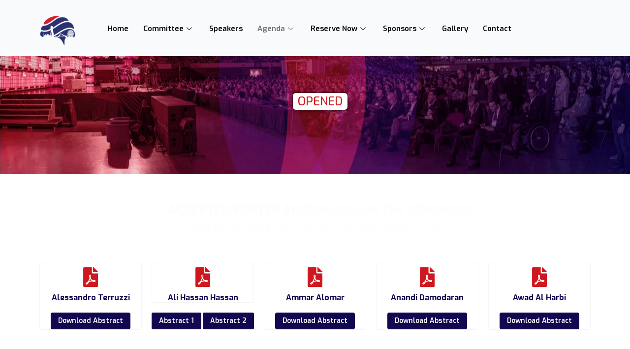

--- FILE ---
content_type: text/html; charset=UTF-8
request_url: https://menastroke.org/8th-mena-stroke/abstract/
body_size: 19229
content:
<!DOCTYPE html>
<html lang="en-US">
<head>
	<meta charset="UTF-8">
	<meta name="viewport" content="width=device-width, initial-scale=1.0"/>
		<title>Abstract &#8211; 8th MENA Stroke Congress</title>
<meta name='robots' content='max-image-preview:large' />
<link rel='dns-prefetch' href='//fonts.googleapis.com' />
<link rel="alternate" type="application/rss+xml" title="8th MENA Stroke Congress &raquo; Feed" href="https://menastroke.org/8th-mena-stroke/feed/" />
<link rel="alternate" type="application/rss+xml" title="8th MENA Stroke Congress &raquo; Comments Feed" href="https://menastroke.org/8th-mena-stroke/comments/feed/" />
<script type="cf5ea911aa01cf130a14c6a9-text/javascript">
/* <![CDATA[ */
window._wpemojiSettings = {"baseUrl":"https:\/\/s.w.org\/images\/core\/emoji\/15.0.3\/72x72\/","ext":".png","svgUrl":"https:\/\/s.w.org\/images\/core\/emoji\/15.0.3\/svg\/","svgExt":".svg","source":{"concatemoji":"https:\/\/menastroke.org\/8th-mena-stroke\/wp-includes\/js\/wp-emoji-release.min.js?ver=6.6.4"}};
/*! This file is auto-generated */
!function(i,n){var o,s,e;function c(e){try{var t={supportTests:e,timestamp:(new Date).valueOf()};sessionStorage.setItem(o,JSON.stringify(t))}catch(e){}}function p(e,t,n){e.clearRect(0,0,e.canvas.width,e.canvas.height),e.fillText(t,0,0);var t=new Uint32Array(e.getImageData(0,0,e.canvas.width,e.canvas.height).data),r=(e.clearRect(0,0,e.canvas.width,e.canvas.height),e.fillText(n,0,0),new Uint32Array(e.getImageData(0,0,e.canvas.width,e.canvas.height).data));return t.every(function(e,t){return e===r[t]})}function u(e,t,n){switch(t){case"flag":return n(e,"\ud83c\udff3\ufe0f\u200d\u26a7\ufe0f","\ud83c\udff3\ufe0f\u200b\u26a7\ufe0f")?!1:!n(e,"\ud83c\uddfa\ud83c\uddf3","\ud83c\uddfa\u200b\ud83c\uddf3")&&!n(e,"\ud83c\udff4\udb40\udc67\udb40\udc62\udb40\udc65\udb40\udc6e\udb40\udc67\udb40\udc7f","\ud83c\udff4\u200b\udb40\udc67\u200b\udb40\udc62\u200b\udb40\udc65\u200b\udb40\udc6e\u200b\udb40\udc67\u200b\udb40\udc7f");case"emoji":return!n(e,"\ud83d\udc26\u200d\u2b1b","\ud83d\udc26\u200b\u2b1b")}return!1}function f(e,t,n){var r="undefined"!=typeof WorkerGlobalScope&&self instanceof WorkerGlobalScope?new OffscreenCanvas(300,150):i.createElement("canvas"),a=r.getContext("2d",{willReadFrequently:!0}),o=(a.textBaseline="top",a.font="600 32px Arial",{});return e.forEach(function(e){o[e]=t(a,e,n)}),o}function t(e){var t=i.createElement("script");t.src=e,t.defer=!0,i.head.appendChild(t)}"undefined"!=typeof Promise&&(o="wpEmojiSettingsSupports",s=["flag","emoji"],n.supports={everything:!0,everythingExceptFlag:!0},e=new Promise(function(e){i.addEventListener("DOMContentLoaded",e,{once:!0})}),new Promise(function(t){var n=function(){try{var e=JSON.parse(sessionStorage.getItem(o));if("object"==typeof e&&"number"==typeof e.timestamp&&(new Date).valueOf()<e.timestamp+604800&&"object"==typeof e.supportTests)return e.supportTests}catch(e){}return null}();if(!n){if("undefined"!=typeof Worker&&"undefined"!=typeof OffscreenCanvas&&"undefined"!=typeof URL&&URL.createObjectURL&&"undefined"!=typeof Blob)try{var e="postMessage("+f.toString()+"("+[JSON.stringify(s),u.toString(),p.toString()].join(",")+"));",r=new Blob([e],{type:"text/javascript"}),a=new Worker(URL.createObjectURL(r),{name:"wpTestEmojiSupports"});return void(a.onmessage=function(e){c(n=e.data),a.terminate(),t(n)})}catch(e){}c(n=f(s,u,p))}t(n)}).then(function(e){for(var t in e)n.supports[t]=e[t],n.supports.everything=n.supports.everything&&n.supports[t],"flag"!==t&&(n.supports.everythingExceptFlag=n.supports.everythingExceptFlag&&n.supports[t]);n.supports.everythingExceptFlag=n.supports.everythingExceptFlag&&!n.supports.flag,n.DOMReady=!1,n.readyCallback=function(){n.DOMReady=!0}}).then(function(){return e}).then(function(){var e;n.supports.everything||(n.readyCallback(),(e=n.source||{}).concatemoji?t(e.concatemoji):e.wpemoji&&e.twemoji&&(t(e.twemoji),t(e.wpemoji)))}))}((window,document),window._wpemojiSettings);
/* ]]> */
</script>
<link rel='stylesheet' id='elementor-frontend-css' href='https://menastroke.org/8th-mena-stroke/wp-content/plugins/elementor/assets/css/frontend.min.css?ver=3.24.5' type='text/css' media='all' />
<link rel='stylesheet' id='elementor-post-8587-css' href='https://menastroke.org/8th-mena-stroke/wp-content/uploads/elementor/css/post-8587.css?ver=1728450037' type='text/css' media='all' />
<link rel='stylesheet' id='elementor-post-8858-css' href='https://menastroke.org/8th-mena-stroke/wp-content/uploads/elementor/css/post-8858.css?ver=1728450868' type='text/css' media='all' />
<link rel='stylesheet' id='bdt-uikit-css' href='https://menastroke.org/8th-mena-stroke/wp-content/plugins/bdthemes-element-pack-lite/assets/css/bdt-uikit.css?ver=3.13.1' type='text/css' media='all' />
<link rel='stylesheet' id='ep-helper-css' href='https://menastroke.org/8th-mena-stroke/wp-content/plugins/bdthemes-element-pack-lite/assets/css/ep-helper.css?ver=5.0.1' type='text/css' media='all' />
<link rel='stylesheet' id='premium-addons-css' href='https://menastroke.org/8th-mena-stroke/wp-content/plugins/premium-addons-for-elementor/assets/frontend/min-css/premium-addons.min.css?ver=4.10.56' type='text/css' media='all' />
<style id='wp-emoji-styles-inline-css' type='text/css'>

	img.wp-smiley, img.emoji {
		display: inline !important;
		border: none !important;
		box-shadow: none !important;
		height: 1em !important;
		width: 1em !important;
		margin: 0 0.07em !important;
		vertical-align: -0.1em !important;
		background: none !important;
		padding: 0 !important;
	}
</style>
<style id='classic-theme-styles-inline-css' type='text/css'>
/*! This file is auto-generated */
.wp-block-button__link{color:#fff;background-color:#32373c;border-radius:9999px;box-shadow:none;text-decoration:none;padding:calc(.667em + 2px) calc(1.333em + 2px);font-size:1.125em}.wp-block-file__button{background:#32373c;color:#fff;text-decoration:none}
</style>
<style id='global-styles-inline-css' type='text/css'>
:root{--wp--preset--aspect-ratio--square: 1;--wp--preset--aspect-ratio--4-3: 4/3;--wp--preset--aspect-ratio--3-4: 3/4;--wp--preset--aspect-ratio--3-2: 3/2;--wp--preset--aspect-ratio--2-3: 2/3;--wp--preset--aspect-ratio--16-9: 16/9;--wp--preset--aspect-ratio--9-16: 9/16;--wp--preset--color--black: #000000;--wp--preset--color--cyan-bluish-gray: #abb8c3;--wp--preset--color--white: #ffffff;--wp--preset--color--pale-pink: #f78da7;--wp--preset--color--vivid-red: #cf2e2e;--wp--preset--color--luminous-vivid-orange: #ff6900;--wp--preset--color--luminous-vivid-amber: #fcb900;--wp--preset--color--light-green-cyan: #7bdcb5;--wp--preset--color--vivid-green-cyan: #00d084;--wp--preset--color--pale-cyan-blue: #8ed1fc;--wp--preset--color--vivid-cyan-blue: #0693e3;--wp--preset--color--vivid-purple: #9b51e0;--wp--preset--gradient--vivid-cyan-blue-to-vivid-purple: linear-gradient(135deg,rgba(6,147,227,1) 0%,rgb(155,81,224) 100%);--wp--preset--gradient--light-green-cyan-to-vivid-green-cyan: linear-gradient(135deg,rgb(122,220,180) 0%,rgb(0,208,130) 100%);--wp--preset--gradient--luminous-vivid-amber-to-luminous-vivid-orange: linear-gradient(135deg,rgba(252,185,0,1) 0%,rgba(255,105,0,1) 100%);--wp--preset--gradient--luminous-vivid-orange-to-vivid-red: linear-gradient(135deg,rgba(255,105,0,1) 0%,rgb(207,46,46) 100%);--wp--preset--gradient--very-light-gray-to-cyan-bluish-gray: linear-gradient(135deg,rgb(238,238,238) 0%,rgb(169,184,195) 100%);--wp--preset--gradient--cool-to-warm-spectrum: linear-gradient(135deg,rgb(74,234,220) 0%,rgb(151,120,209) 20%,rgb(207,42,186) 40%,rgb(238,44,130) 60%,rgb(251,105,98) 80%,rgb(254,248,76) 100%);--wp--preset--gradient--blush-light-purple: linear-gradient(135deg,rgb(255,206,236) 0%,rgb(152,150,240) 100%);--wp--preset--gradient--blush-bordeaux: linear-gradient(135deg,rgb(254,205,165) 0%,rgb(254,45,45) 50%,rgb(107,0,62) 100%);--wp--preset--gradient--luminous-dusk: linear-gradient(135deg,rgb(255,203,112) 0%,rgb(199,81,192) 50%,rgb(65,88,208) 100%);--wp--preset--gradient--pale-ocean: linear-gradient(135deg,rgb(255,245,203) 0%,rgb(182,227,212) 50%,rgb(51,167,181) 100%);--wp--preset--gradient--electric-grass: linear-gradient(135deg,rgb(202,248,128) 0%,rgb(113,206,126) 100%);--wp--preset--gradient--midnight: linear-gradient(135deg,rgb(2,3,129) 0%,rgb(40,116,252) 100%);--wp--preset--font-size--small: 13px;--wp--preset--font-size--medium: 20px;--wp--preset--font-size--large: 36px;--wp--preset--font-size--x-large: 42px;--wp--preset--spacing--20: 0.44rem;--wp--preset--spacing--30: 0.67rem;--wp--preset--spacing--40: 1rem;--wp--preset--spacing--50: 1.5rem;--wp--preset--spacing--60: 2.25rem;--wp--preset--spacing--70: 3.38rem;--wp--preset--spacing--80: 5.06rem;--wp--preset--shadow--natural: 6px 6px 9px rgba(0, 0, 0, 0.2);--wp--preset--shadow--deep: 12px 12px 50px rgba(0, 0, 0, 0.4);--wp--preset--shadow--sharp: 6px 6px 0px rgba(0, 0, 0, 0.2);--wp--preset--shadow--outlined: 6px 6px 0px -3px rgba(255, 255, 255, 1), 6px 6px rgba(0, 0, 0, 1);--wp--preset--shadow--crisp: 6px 6px 0px rgba(0, 0, 0, 1);}:where(.is-layout-flex){gap: 0.5em;}:where(.is-layout-grid){gap: 0.5em;}body .is-layout-flex{display: flex;}.is-layout-flex{flex-wrap: wrap;align-items: center;}.is-layout-flex > :is(*, div){margin: 0;}body .is-layout-grid{display: grid;}.is-layout-grid > :is(*, div){margin: 0;}:where(.wp-block-columns.is-layout-flex){gap: 2em;}:where(.wp-block-columns.is-layout-grid){gap: 2em;}:where(.wp-block-post-template.is-layout-flex){gap: 1.25em;}:where(.wp-block-post-template.is-layout-grid){gap: 1.25em;}.has-black-color{color: var(--wp--preset--color--black) !important;}.has-cyan-bluish-gray-color{color: var(--wp--preset--color--cyan-bluish-gray) !important;}.has-white-color{color: var(--wp--preset--color--white) !important;}.has-pale-pink-color{color: var(--wp--preset--color--pale-pink) !important;}.has-vivid-red-color{color: var(--wp--preset--color--vivid-red) !important;}.has-luminous-vivid-orange-color{color: var(--wp--preset--color--luminous-vivid-orange) !important;}.has-luminous-vivid-amber-color{color: var(--wp--preset--color--luminous-vivid-amber) !important;}.has-light-green-cyan-color{color: var(--wp--preset--color--light-green-cyan) !important;}.has-vivid-green-cyan-color{color: var(--wp--preset--color--vivid-green-cyan) !important;}.has-pale-cyan-blue-color{color: var(--wp--preset--color--pale-cyan-blue) !important;}.has-vivid-cyan-blue-color{color: var(--wp--preset--color--vivid-cyan-blue) !important;}.has-vivid-purple-color{color: var(--wp--preset--color--vivid-purple) !important;}.has-black-background-color{background-color: var(--wp--preset--color--black) !important;}.has-cyan-bluish-gray-background-color{background-color: var(--wp--preset--color--cyan-bluish-gray) !important;}.has-white-background-color{background-color: var(--wp--preset--color--white) !important;}.has-pale-pink-background-color{background-color: var(--wp--preset--color--pale-pink) !important;}.has-vivid-red-background-color{background-color: var(--wp--preset--color--vivid-red) !important;}.has-luminous-vivid-orange-background-color{background-color: var(--wp--preset--color--luminous-vivid-orange) !important;}.has-luminous-vivid-amber-background-color{background-color: var(--wp--preset--color--luminous-vivid-amber) !important;}.has-light-green-cyan-background-color{background-color: var(--wp--preset--color--light-green-cyan) !important;}.has-vivid-green-cyan-background-color{background-color: var(--wp--preset--color--vivid-green-cyan) !important;}.has-pale-cyan-blue-background-color{background-color: var(--wp--preset--color--pale-cyan-blue) !important;}.has-vivid-cyan-blue-background-color{background-color: var(--wp--preset--color--vivid-cyan-blue) !important;}.has-vivid-purple-background-color{background-color: var(--wp--preset--color--vivid-purple) !important;}.has-black-border-color{border-color: var(--wp--preset--color--black) !important;}.has-cyan-bluish-gray-border-color{border-color: var(--wp--preset--color--cyan-bluish-gray) !important;}.has-white-border-color{border-color: var(--wp--preset--color--white) !important;}.has-pale-pink-border-color{border-color: var(--wp--preset--color--pale-pink) !important;}.has-vivid-red-border-color{border-color: var(--wp--preset--color--vivid-red) !important;}.has-luminous-vivid-orange-border-color{border-color: var(--wp--preset--color--luminous-vivid-orange) !important;}.has-luminous-vivid-amber-border-color{border-color: var(--wp--preset--color--luminous-vivid-amber) !important;}.has-light-green-cyan-border-color{border-color: var(--wp--preset--color--light-green-cyan) !important;}.has-vivid-green-cyan-border-color{border-color: var(--wp--preset--color--vivid-green-cyan) !important;}.has-pale-cyan-blue-border-color{border-color: var(--wp--preset--color--pale-cyan-blue) !important;}.has-vivid-cyan-blue-border-color{border-color: var(--wp--preset--color--vivid-cyan-blue) !important;}.has-vivid-purple-border-color{border-color: var(--wp--preset--color--vivid-purple) !important;}.has-vivid-cyan-blue-to-vivid-purple-gradient-background{background: var(--wp--preset--gradient--vivid-cyan-blue-to-vivid-purple) !important;}.has-light-green-cyan-to-vivid-green-cyan-gradient-background{background: var(--wp--preset--gradient--light-green-cyan-to-vivid-green-cyan) !important;}.has-luminous-vivid-amber-to-luminous-vivid-orange-gradient-background{background: var(--wp--preset--gradient--luminous-vivid-amber-to-luminous-vivid-orange) !important;}.has-luminous-vivid-orange-to-vivid-red-gradient-background{background: var(--wp--preset--gradient--luminous-vivid-orange-to-vivid-red) !important;}.has-very-light-gray-to-cyan-bluish-gray-gradient-background{background: var(--wp--preset--gradient--very-light-gray-to-cyan-bluish-gray) !important;}.has-cool-to-warm-spectrum-gradient-background{background: var(--wp--preset--gradient--cool-to-warm-spectrum) !important;}.has-blush-light-purple-gradient-background{background: var(--wp--preset--gradient--blush-light-purple) !important;}.has-blush-bordeaux-gradient-background{background: var(--wp--preset--gradient--blush-bordeaux) !important;}.has-luminous-dusk-gradient-background{background: var(--wp--preset--gradient--luminous-dusk) !important;}.has-pale-ocean-gradient-background{background: var(--wp--preset--gradient--pale-ocean) !important;}.has-electric-grass-gradient-background{background: var(--wp--preset--gradient--electric-grass) !important;}.has-midnight-gradient-background{background: var(--wp--preset--gradient--midnight) !important;}.has-small-font-size{font-size: var(--wp--preset--font-size--small) !important;}.has-medium-font-size{font-size: var(--wp--preset--font-size--medium) !important;}.has-large-font-size{font-size: var(--wp--preset--font-size--large) !important;}.has-x-large-font-size{font-size: var(--wp--preset--font-size--x-large) !important;}
:where(.wp-block-post-template.is-layout-flex){gap: 1.25em;}:where(.wp-block-post-template.is-layout-grid){gap: 1.25em;}
:where(.wp-block-columns.is-layout-flex){gap: 2em;}:where(.wp-block-columns.is-layout-grid){gap: 2em;}
:root :where(.wp-block-pullquote){font-size: 1.5em;line-height: 1.6;}
</style>
<link rel='stylesheet' id='elementskit-parallax-style-css' href='https://menastroke.org/8th-mena-stroke/wp-content/themes/exhibz/core/parallax/assets/css/style.css?ver=1768968360' type='text/css' media='all' />
<link rel='stylesheet' id='elementor-icons-ekiticons-css' href='https://menastroke.org/8th-mena-stroke/wp-content/plugins/elementskit-lite/modules/elementskit-icon-pack/assets/css/ekiticons.css?ver=3.2.8' type='text/css' media='all' />
<link rel='stylesheet' id='dashicons-css' href='https://menastroke.org/8th-mena-stroke/wp-includes/css/dashicons.min.css?ver=6.6.4' type='text/css' media='all' />
<style type="text/css">@font-face {font-family:Raleway;font-style:normal;font-weight:400;src:url(/cf-fonts/s/raleway/5.0.16/cyrillic/400/normal.woff2);unicode-range:U+0301,U+0400-045F,U+0490-0491,U+04B0-04B1,U+2116;font-display:swap;}@font-face {font-family:Raleway;font-style:normal;font-weight:400;src:url(/cf-fonts/s/raleway/5.0.16/cyrillic-ext/400/normal.woff2);unicode-range:U+0460-052F,U+1C80-1C88,U+20B4,U+2DE0-2DFF,U+A640-A69F,U+FE2E-FE2F;font-display:swap;}@font-face {font-family:Raleway;font-style:normal;font-weight:400;src:url(/cf-fonts/s/raleway/5.0.16/latin/400/normal.woff2);unicode-range:U+0000-00FF,U+0131,U+0152-0153,U+02BB-02BC,U+02C6,U+02DA,U+02DC,U+0304,U+0308,U+0329,U+2000-206F,U+2074,U+20AC,U+2122,U+2191,U+2193,U+2212,U+2215,U+FEFF,U+FFFD;font-display:swap;}@font-face {font-family:Raleway;font-style:normal;font-weight:400;src:url(/cf-fonts/s/raleway/5.0.16/latin-ext/400/normal.woff2);unicode-range:U+0100-02AF,U+0304,U+0308,U+0329,U+1E00-1E9F,U+1EF2-1EFF,U+2020,U+20A0-20AB,U+20AD-20CF,U+2113,U+2C60-2C7F,U+A720-A7FF;font-display:swap;}@font-face {font-family:Raleway;font-style:normal;font-weight:400;src:url(/cf-fonts/s/raleway/5.0.16/vietnamese/400/normal.woff2);unicode-range:U+0102-0103,U+0110-0111,U+0128-0129,U+0168-0169,U+01A0-01A1,U+01AF-01B0,U+0300-0301,U+0303-0304,U+0308-0309,U+0323,U+0329,U+1EA0-1EF9,U+20AB;font-display:swap;}@font-face {font-family:Raleway;font-style:normal;font-weight:500;src:url(/cf-fonts/s/raleway/5.0.16/cyrillic/500/normal.woff2);unicode-range:U+0301,U+0400-045F,U+0490-0491,U+04B0-04B1,U+2116;font-display:swap;}@font-face {font-family:Raleway;font-style:normal;font-weight:500;src:url(/cf-fonts/s/raleway/5.0.16/vietnamese/500/normal.woff2);unicode-range:U+0102-0103,U+0110-0111,U+0128-0129,U+0168-0169,U+01A0-01A1,U+01AF-01B0,U+0300-0301,U+0303-0304,U+0308-0309,U+0323,U+0329,U+1EA0-1EF9,U+20AB;font-display:swap;}@font-face {font-family:Raleway;font-style:normal;font-weight:500;src:url(/cf-fonts/s/raleway/5.0.16/latin/500/normal.woff2);unicode-range:U+0000-00FF,U+0131,U+0152-0153,U+02BB-02BC,U+02C6,U+02DA,U+02DC,U+0304,U+0308,U+0329,U+2000-206F,U+2074,U+20AC,U+2122,U+2191,U+2193,U+2212,U+2215,U+FEFF,U+FFFD;font-display:swap;}@font-face {font-family:Raleway;font-style:normal;font-weight:500;src:url(/cf-fonts/s/raleway/5.0.16/latin-ext/500/normal.woff2);unicode-range:U+0100-02AF,U+0304,U+0308,U+0329,U+1E00-1E9F,U+1EF2-1EFF,U+2020,U+20A0-20AB,U+20AD-20CF,U+2113,U+2C60-2C7F,U+A720-A7FF;font-display:swap;}@font-face {font-family:Raleway;font-style:normal;font-weight:500;src:url(/cf-fonts/s/raleway/5.0.16/cyrillic-ext/500/normal.woff2);unicode-range:U+0460-052F,U+1C80-1C88,U+20B4,U+2DE0-2DFF,U+A640-A69F,U+FE2E-FE2F;font-display:swap;}@font-face {font-family:Raleway;font-style:normal;font-weight:600;src:url(/cf-fonts/s/raleway/5.0.16/latin-ext/600/normal.woff2);unicode-range:U+0100-02AF,U+0304,U+0308,U+0329,U+1E00-1E9F,U+1EF2-1EFF,U+2020,U+20A0-20AB,U+20AD-20CF,U+2113,U+2C60-2C7F,U+A720-A7FF;font-display:swap;}@font-face {font-family:Raleway;font-style:normal;font-weight:600;src:url(/cf-fonts/s/raleway/5.0.16/vietnamese/600/normal.woff2);unicode-range:U+0102-0103,U+0110-0111,U+0128-0129,U+0168-0169,U+01A0-01A1,U+01AF-01B0,U+0300-0301,U+0303-0304,U+0308-0309,U+0323,U+0329,U+1EA0-1EF9,U+20AB;font-display:swap;}@font-face {font-family:Raleway;font-style:normal;font-weight:600;src:url(/cf-fonts/s/raleway/5.0.16/cyrillic-ext/600/normal.woff2);unicode-range:U+0460-052F,U+1C80-1C88,U+20B4,U+2DE0-2DFF,U+A640-A69F,U+FE2E-FE2F;font-display:swap;}@font-face {font-family:Raleway;font-style:normal;font-weight:600;src:url(/cf-fonts/s/raleway/5.0.16/latin/600/normal.woff2);unicode-range:U+0000-00FF,U+0131,U+0152-0153,U+02BB-02BC,U+02C6,U+02DA,U+02DC,U+0304,U+0308,U+0329,U+2000-206F,U+2074,U+20AC,U+2122,U+2191,U+2193,U+2212,U+2215,U+FEFF,U+FFFD;font-display:swap;}@font-face {font-family:Raleway;font-style:normal;font-weight:600;src:url(/cf-fonts/s/raleway/5.0.16/cyrillic/600/normal.woff2);unicode-range:U+0301,U+0400-045F,U+0490-0491,U+04B0-04B1,U+2116;font-display:swap;}@font-face {font-family:Raleway;font-style:normal;font-weight:700;src:url(/cf-fonts/s/raleway/5.0.16/cyrillic-ext/700/normal.woff2);unicode-range:U+0460-052F,U+1C80-1C88,U+20B4,U+2DE0-2DFF,U+A640-A69F,U+FE2E-FE2F;font-display:swap;}@font-face {font-family:Raleway;font-style:normal;font-weight:700;src:url(/cf-fonts/s/raleway/5.0.16/cyrillic/700/normal.woff2);unicode-range:U+0301,U+0400-045F,U+0490-0491,U+04B0-04B1,U+2116;font-display:swap;}@font-face {font-family:Raleway;font-style:normal;font-weight:700;src:url(/cf-fonts/s/raleway/5.0.16/latin/700/normal.woff2);unicode-range:U+0000-00FF,U+0131,U+0152-0153,U+02BB-02BC,U+02C6,U+02DA,U+02DC,U+0304,U+0308,U+0329,U+2000-206F,U+2074,U+20AC,U+2122,U+2191,U+2193,U+2212,U+2215,U+FEFF,U+FFFD;font-display:swap;}@font-face {font-family:Raleway;font-style:normal;font-weight:700;src:url(/cf-fonts/s/raleway/5.0.16/latin-ext/700/normal.woff2);unicode-range:U+0100-02AF,U+0304,U+0308,U+0329,U+1E00-1E9F,U+1EF2-1EFF,U+2020,U+20A0-20AB,U+20AD-20CF,U+2113,U+2C60-2C7F,U+A720-A7FF;font-display:swap;}@font-face {font-family:Raleway;font-style:normal;font-weight:700;src:url(/cf-fonts/s/raleway/5.0.16/vietnamese/700/normal.woff2);unicode-range:U+0102-0103,U+0110-0111,U+0128-0129,U+0168-0169,U+01A0-01A1,U+01AF-01B0,U+0300-0301,U+0303-0304,U+0308-0309,U+0323,U+0329,U+1EA0-1EF9,U+20AB;font-display:swap;}@font-face {font-family:Raleway;font-style:normal;font-weight:800;src:url(/cf-fonts/s/raleway/5.0.16/cyrillic-ext/800/normal.woff2);unicode-range:U+0460-052F,U+1C80-1C88,U+20B4,U+2DE0-2DFF,U+A640-A69F,U+FE2E-FE2F;font-display:swap;}@font-face {font-family:Raleway;font-style:normal;font-weight:800;src:url(/cf-fonts/s/raleway/5.0.16/latin/800/normal.woff2);unicode-range:U+0000-00FF,U+0131,U+0152-0153,U+02BB-02BC,U+02C6,U+02DA,U+02DC,U+0304,U+0308,U+0329,U+2000-206F,U+2074,U+20AC,U+2122,U+2191,U+2193,U+2212,U+2215,U+FEFF,U+FFFD;font-display:swap;}@font-face {font-family:Raleway;font-style:normal;font-weight:800;src:url(/cf-fonts/s/raleway/5.0.16/vietnamese/800/normal.woff2);unicode-range:U+0102-0103,U+0110-0111,U+0128-0129,U+0168-0169,U+01A0-01A1,U+01AF-01B0,U+0300-0301,U+0303-0304,U+0308-0309,U+0323,U+0329,U+1EA0-1EF9,U+20AB;font-display:swap;}@font-face {font-family:Raleway;font-style:normal;font-weight:800;src:url(/cf-fonts/s/raleway/5.0.16/cyrillic/800/normal.woff2);unicode-range:U+0301,U+0400-045F,U+0490-0491,U+04B0-04B1,U+2116;font-display:swap;}@font-face {font-family:Raleway;font-style:normal;font-weight:800;src:url(/cf-fonts/s/raleway/5.0.16/latin-ext/800/normal.woff2);unicode-range:U+0100-02AF,U+0304,U+0308,U+0329,U+1E00-1E9F,U+1EF2-1EFF,U+2020,U+20A0-20AB,U+20AD-20CF,U+2113,U+2C60-2C7F,U+A720-A7FF;font-display:swap;}@font-face {font-family:Raleway;font-style:normal;font-weight:900;src:url(/cf-fonts/s/raleway/5.0.16/latin-ext/900/normal.woff2);unicode-range:U+0100-02AF,U+0304,U+0308,U+0329,U+1E00-1E9F,U+1EF2-1EFF,U+2020,U+20A0-20AB,U+20AD-20CF,U+2113,U+2C60-2C7F,U+A720-A7FF;font-display:swap;}@font-face {font-family:Raleway;font-style:normal;font-weight:900;src:url(/cf-fonts/s/raleway/5.0.16/cyrillic/900/normal.woff2);unicode-range:U+0301,U+0400-045F,U+0490-0491,U+04B0-04B1,U+2116;font-display:swap;}@font-face {font-family:Raleway;font-style:normal;font-weight:900;src:url(/cf-fonts/s/raleway/5.0.16/vietnamese/900/normal.woff2);unicode-range:U+0102-0103,U+0110-0111,U+0128-0129,U+0168-0169,U+01A0-01A1,U+01AF-01B0,U+0300-0301,U+0303-0304,U+0308-0309,U+0323,U+0329,U+1EA0-1EF9,U+20AB;font-display:swap;}@font-face {font-family:Raleway;font-style:normal;font-weight:900;src:url(/cf-fonts/s/raleway/5.0.16/latin/900/normal.woff2);unicode-range:U+0000-00FF,U+0131,U+0152-0153,U+02BB-02BC,U+02C6,U+02DA,U+02DC,U+0304,U+0308,U+0329,U+2000-206F,U+2074,U+20AC,U+2122,U+2191,U+2193,U+2212,U+2215,U+FEFF,U+FFFD;font-display:swap;}@font-face {font-family:Raleway;font-style:normal;font-weight:900;src:url(/cf-fonts/s/raleway/5.0.16/cyrillic-ext/900/normal.woff2);unicode-range:U+0460-052F,U+1C80-1C88,U+20B4,U+2DE0-2DFF,U+A640-A69F,U+FE2E-FE2F;font-display:swap;}@font-face {font-family:Roboto;font-style:normal;font-weight:400;src:url(/cf-fonts/s/roboto/5.0.11/vietnamese/400/normal.woff2);unicode-range:U+0102-0103,U+0110-0111,U+0128-0129,U+0168-0169,U+01A0-01A1,U+01AF-01B0,U+0300-0301,U+0303-0304,U+0308-0309,U+0323,U+0329,U+1EA0-1EF9,U+20AB;font-display:swap;}@font-face {font-family:Roboto;font-style:normal;font-weight:400;src:url(/cf-fonts/s/roboto/5.0.11/greek-ext/400/normal.woff2);unicode-range:U+1F00-1FFF;font-display:swap;}@font-face {font-family:Roboto;font-style:normal;font-weight:400;src:url(/cf-fonts/s/roboto/5.0.11/greek/400/normal.woff2);unicode-range:U+0370-03FF;font-display:swap;}@font-face {font-family:Roboto;font-style:normal;font-weight:400;src:url(/cf-fonts/s/roboto/5.0.11/cyrillic/400/normal.woff2);unicode-range:U+0301,U+0400-045F,U+0490-0491,U+04B0-04B1,U+2116;font-display:swap;}@font-face {font-family:Roboto;font-style:normal;font-weight:400;src:url(/cf-fonts/s/roboto/5.0.11/cyrillic-ext/400/normal.woff2);unicode-range:U+0460-052F,U+1C80-1C88,U+20B4,U+2DE0-2DFF,U+A640-A69F,U+FE2E-FE2F;font-display:swap;}@font-face {font-family:Roboto;font-style:normal;font-weight:400;src:url(/cf-fonts/s/roboto/5.0.11/latin/400/normal.woff2);unicode-range:U+0000-00FF,U+0131,U+0152-0153,U+02BB-02BC,U+02C6,U+02DA,U+02DC,U+0304,U+0308,U+0329,U+2000-206F,U+2074,U+20AC,U+2122,U+2191,U+2193,U+2212,U+2215,U+FEFF,U+FFFD;font-display:swap;}@font-face {font-family:Roboto;font-style:normal;font-weight:400;src:url(/cf-fonts/s/roboto/5.0.11/latin-ext/400/normal.woff2);unicode-range:U+0100-02AF,U+0304,U+0308,U+0329,U+1E00-1E9F,U+1EF2-1EFF,U+2020,U+20A0-20AB,U+20AD-20CF,U+2113,U+2C60-2C7F,U+A720-A7FF;font-display:swap;}@font-face {font-family:Roboto;font-style:normal;font-weight:700;src:url(/cf-fonts/s/roboto/5.0.11/greek/700/normal.woff2);unicode-range:U+0370-03FF;font-display:swap;}@font-face {font-family:Roboto;font-style:normal;font-weight:700;src:url(/cf-fonts/s/roboto/5.0.11/latin-ext/700/normal.woff2);unicode-range:U+0100-02AF,U+0304,U+0308,U+0329,U+1E00-1E9F,U+1EF2-1EFF,U+2020,U+20A0-20AB,U+20AD-20CF,U+2113,U+2C60-2C7F,U+A720-A7FF;font-display:swap;}@font-face {font-family:Roboto;font-style:normal;font-weight:700;src:url(/cf-fonts/s/roboto/5.0.11/cyrillic/700/normal.woff2);unicode-range:U+0301,U+0400-045F,U+0490-0491,U+04B0-04B1,U+2116;font-display:swap;}@font-face {font-family:Roboto;font-style:normal;font-weight:700;src:url(/cf-fonts/s/roboto/5.0.11/cyrillic-ext/700/normal.woff2);unicode-range:U+0460-052F,U+1C80-1C88,U+20B4,U+2DE0-2DFF,U+A640-A69F,U+FE2E-FE2F;font-display:swap;}@font-face {font-family:Roboto;font-style:normal;font-weight:700;src:url(/cf-fonts/s/roboto/5.0.11/vietnamese/700/normal.woff2);unicode-range:U+0102-0103,U+0110-0111,U+0128-0129,U+0168-0169,U+01A0-01A1,U+01AF-01B0,U+0300-0301,U+0303-0304,U+0308-0309,U+0323,U+0329,U+1EA0-1EF9,U+20AB;font-display:swap;}@font-face {font-family:Roboto;font-style:normal;font-weight:700;src:url(/cf-fonts/s/roboto/5.0.11/greek-ext/700/normal.woff2);unicode-range:U+1F00-1FFF;font-display:swap;}@font-face {font-family:Roboto;font-style:normal;font-weight:700;src:url(/cf-fonts/s/roboto/5.0.11/latin/700/normal.woff2);unicode-range:U+0000-00FF,U+0131,U+0152-0153,U+02BB-02BC,U+02C6,U+02DA,U+02DC,U+0304,U+0308,U+0329,U+2000-206F,U+2074,U+20AC,U+2122,U+2191,U+2193,U+2212,U+2215,U+FEFF,U+FFFD;font-display:swap;}</style>
<link rel='stylesheet' id='bootstrap-css' href='https://menastroke.org/8th-mena-stroke/wp-content/themes/exhibz/assets/css/bootstrap.min.css?ver=1768968360' type='text/css' media='all' />
<link rel='stylesheet' id='font-awesome-css' href='https://menastroke.org/8th-mena-stroke/wp-content/plugins/elementor/assets/lib/font-awesome/css/font-awesome.min.css?ver=4.7.0' type='text/css' media='all' />
<link rel='stylesheet' id='icofont-css' href='https://menastroke.org/8th-mena-stroke/wp-content/themes/exhibz/assets/css/icofont.css?ver=1768968360' type='text/css' media='all' />
<link rel='stylesheet' id='magnific-popup-css' href='https://menastroke.org/8th-mena-stroke/wp-content/themes/exhibz/assets/css/magnific-popup.css?ver=1768968360' type='text/css' media='all' />
<link rel='stylesheet' id='owl-carousel-css' href='https://menastroke.org/8th-mena-stroke/wp-content/themes/exhibz/assets/css/owl.carousel.min.css?ver=1768968360' type='text/css' media='all' />
<link rel='stylesheet' id='exhibz-woocommerce-css' href='https://menastroke.org/8th-mena-stroke/wp-content/themes/exhibz/assets/css/woocommerce.css?ver=1768968360' type='text/css' media='all' />
<link rel='stylesheet' id='exhibz-gutenberg-custom-css' href='https://menastroke.org/8th-mena-stroke/wp-content/themes/exhibz/assets/css/gutenberg-custom.css?ver=1768968360' type='text/css' media='all' />
<link rel='stylesheet' id='exhibz-style-css' href='https://menastroke.org/8th-mena-stroke/wp-content/themes/exhibz/assets/css/master.css?ver=1768968360' type='text/css' media='all' />
<link rel='stylesheet' id='elementor-icons-css' href='https://menastroke.org/8th-mena-stroke/wp-content/plugins/elementor/assets/lib/eicons/css/elementor-icons.min.css?ver=5.31.0' type='text/css' media='all' />
<link rel='stylesheet' id='swiper-css' href='https://menastroke.org/8th-mena-stroke/wp-content/plugins/elementor/assets/lib/swiper/v8/css/swiper.min.css?ver=8.4.5' type='text/css' media='all' />
<link rel='stylesheet' id='e-swiper-css' href='https://menastroke.org/8th-mena-stroke/wp-content/plugins/elementor/assets/css/conditionals/e-swiper.min.css?ver=3.24.5' type='text/css' media='all' />
<link rel='stylesheet' id='elementor-post-1975-css' href='https://menastroke.org/8th-mena-stroke/wp-content/uploads/elementor/css/post-1975.css?ver=1728287158' type='text/css' media='all' />
<link rel='stylesheet' id='stratum-widgets-style-css' href='https://menastroke.org/8th-mena-stroke/wp-content/plugins/stratum/assets/css/style.min.css?ver=1.4.4' type='text/css' media='all' />
<link rel='stylesheet' id='widget-heading-css' href='https://menastroke.org/8th-mena-stroke/wp-content/plugins/elementor/assets/css/widget-heading.min.css?ver=3.24.5' type='text/css' media='all' />
<link rel='stylesheet' id='e-animation-fadeIn-css' href='https://menastroke.org/8th-mena-stroke/wp-content/plugins/elementor/assets/lib/animations/styles/fadeIn.min.css?ver=3.24.5' type='text/css' media='all' />
<link rel='stylesheet' id='widget-text-editor-css' href='https://menastroke.org/8th-mena-stroke/wp-content/plugins/elementor/assets/css/widget-text-editor.min.css?ver=3.24.5' type='text/css' media='all' />
<link rel='stylesheet' id='e-animation-fadeInRight-css' href='https://menastroke.org/8th-mena-stroke/wp-content/plugins/elementor/assets/lib/animations/styles/fadeInRight.min.css?ver=3.24.5' type='text/css' media='all' />
<link rel='stylesheet' id='e-animation-fadeInUp-css' href='https://menastroke.org/8th-mena-stroke/wp-content/plugins/elementor/assets/lib/animations/styles/fadeInUp.min.css?ver=3.24.5' type='text/css' media='all' />
<link rel='stylesheet' id='e-animation-sink-css' href='https://menastroke.org/8th-mena-stroke/wp-content/plugins/elementor/assets/lib/animations/styles/e-animation-sink.min.css?ver=3.24.5' type='text/css' media='all' />
<link rel='stylesheet' id='widget-image-css' href='https://menastroke.org/8th-mena-stroke/wp-content/plugins/elementor/assets/css/widget-image.min.css?ver=3.24.5' type='text/css' media='all' />
<link rel='stylesheet' id='e-shapes-css' href='https://menastroke.org/8th-mena-stroke/wp-content/plugins/elementor/assets/css/conditionals/shapes.min.css?ver=3.24.5' type='text/css' media='all' />
<link rel='stylesheet' id='ep-accordion-css' href='https://menastroke.org/8th-mena-stroke/wp-content/plugins/bdthemes-element-pack-lite/assets/css/ep-accordion.css?ver=5.0.1' type='text/css' media='all' />
<link rel='stylesheet' id='elementor-post-4789-css' href='https://menastroke.org/8th-mena-stroke/wp-content/uploads/elementor/css/post-4789.css?ver=1728338428' type='text/css' media='all' />
<link rel='stylesheet' id='parent-style-css' href='https://menastroke.org/8th-mena-stroke/wp-content/themes/exhibz-child/style.css?ver=6.6.4' type='text/css' media='all' />
<link rel='stylesheet' id='ekit-widget-styles-css' href='https://menastroke.org/8th-mena-stroke/wp-content/plugins/elementskit-lite/widgets/init/assets/css/widget-styles.css?ver=3.2.8' type='text/css' media='all' />
<link rel='stylesheet' id='ekit-responsive-css' href='https://menastroke.org/8th-mena-stroke/wp-content/plugins/elementskit-lite/widgets/init/assets/css/responsive.css?ver=3.2.8' type='text/css' media='all' />
<link rel='stylesheet' id='eael-general-css' href='https://menastroke.org/8th-mena-stroke/wp-content/plugins/essential-addons-for-elementor-lite/assets/front-end/css/view/general.min.css?ver=6.0.6' type='text/css' media='all' />
<link rel='stylesheet' id='google-fonts-1-css' href='https://fonts.googleapis.com/css?family=Exo%3A100%2C100italic%2C200%2C200italic%2C300%2C300italic%2C400%2C400italic%2C500%2C500italic%2C600%2C600italic%2C700%2C700italic%2C800%2C800italic%2C900%2C900italic%7CRaleway%3A100%2C100italic%2C200%2C200italic%2C300%2C300italic%2C400%2C400italic%2C500%2C500italic%2C600%2C600italic%2C700%2C700italic%2C800%2C800italic%2C900%2C900italic%7CRoboto%3A100%2C100italic%2C200%2C200italic%2C300%2C300italic%2C400%2C400italic%2C500%2C500italic%2C600%2C600italic%2C700%2C700italic%2C800%2C800italic%2C900%2C900italic&#038;display=auto&#038;ver=6.6.4' type='text/css' media='all' />
<link rel='stylesheet' id='elementor-icons-shared-0-css' href='https://menastroke.org/8th-mena-stroke/wp-content/plugins/elementor/assets/lib/font-awesome/css/fontawesome.min.css?ver=5.15.3' type='text/css' media='all' />
<link rel='stylesheet' id='elementor-icons-fa-solid-css' href='https://menastroke.org/8th-mena-stroke/wp-content/plugins/elementor/assets/lib/font-awesome/css/solid.min.css?ver=5.15.3' type='text/css' media='all' />
<link rel='stylesheet' id='elementor-icons-fa-regular-css' href='https://menastroke.org/8th-mena-stroke/wp-content/plugins/elementor/assets/lib/font-awesome/css/regular.min.css?ver=5.15.3' type='text/css' media='all' />
<script type="cf5ea911aa01cf130a14c6a9-text/javascript" src="https://menastroke.org/8th-mena-stroke/wp-includes/js/jquery/jquery.min.js?ver=3.7.1" id="jquery-core-js"></script>
<script type="cf5ea911aa01cf130a14c6a9-text/javascript" src="https://menastroke.org/8th-mena-stroke/wp-includes/js/jquery/jquery-migrate.min.js?ver=3.4.1" id="jquery-migrate-js"></script>
<script type="cf5ea911aa01cf130a14c6a9-text/javascript" src="https://menastroke.org/8th-mena-stroke/wp-content/themes/exhibz/core/parallax/assets/js/attrparallax.js?ver=1768968360" id="attrparallax-js"></script>
<link rel="https://api.w.org/" href="https://menastroke.org/8th-mena-stroke/wp-json/" /><link rel="alternate" title="JSON" type="application/json" href="https://menastroke.org/8th-mena-stroke/wp-json/wp/v2/pages/4789" /><link rel="EditURI" type="application/rsd+xml" title="RSD" href="https://menastroke.org/8th-mena-stroke/xmlrpc.php?rsd" />
<meta name="generator" content="WordPress 6.6.4" />
<link rel="canonical" href="https://menastroke.org/8th-mena-stroke/abstract/" />
<link rel='shortlink' href='https://menastroke.org/8th-mena-stroke/?p=4789' />
<link rel="alternate" title="oEmbed (JSON)" type="application/json+oembed" href="https://menastroke.org/8th-mena-stroke/wp-json/oembed/1.0/embed?url=https%3A%2F%2Fmenastroke.org%2F8th-mena-stroke%2Fabstract%2F" />
<link rel="alternate" title="oEmbed (XML)" type="text/xml+oembed" href="https://menastroke.org/8th-mena-stroke/wp-json/oembed/1.0/embed?url=https%3A%2F%2Fmenastroke.org%2F8th-mena-stroke%2Fabstract%2F&#038;format=xml" />

			<script type="cf5ea911aa01cf130a14c6a9-text/javascript">
				var elementskit_section_parallax_data = {};
				var elementskit_module_parallax_url = "https://menastroke.org/8th-mena-stroke/wp-content/themes/exhibz/core/parallax/"
			</script>
		<meta name="generator" content="Elementor 3.24.5; features: additional_custom_breakpoints; settings: css_print_method-external, google_font-enabled, font_display-auto">
			<style>
				.e-con.e-parent:nth-of-type(n+4):not(.e-lazyloaded):not(.e-no-lazyload),
				.e-con.e-parent:nth-of-type(n+4):not(.e-lazyloaded):not(.e-no-lazyload) * {
					background-image: none !important;
				}
				@media screen and (max-height: 1024px) {
					.e-con.e-parent:nth-of-type(n+3):not(.e-lazyloaded):not(.e-no-lazyload),
					.e-con.e-parent:nth-of-type(n+3):not(.e-lazyloaded):not(.e-no-lazyload) * {
						background-image: none !important;
					}
				}
				@media screen and (max-height: 640px) {
					.e-con.e-parent:nth-of-type(n+2):not(.e-lazyloaded):not(.e-no-lazyload),
					.e-con.e-parent:nth-of-type(n+2):not(.e-lazyloaded):not(.e-no-lazyload) * {
						background-image: none !important;
					}
				}
			</style>
			<link rel="icon" href="https://menastroke.org/8th-mena-stroke/wp-content/uploads/2022/04/android-chrome-192x192-1-150x150.png" sizes="32x32" />
<link rel="icon" href="https://menastroke.org/8th-mena-stroke/wp-content/uploads/2022/04/android-chrome-192x192-1.png" sizes="192x192" />
<link rel="apple-touch-icon" href="https://menastroke.org/8th-mena-stroke/wp-content/uploads/2022/04/android-chrome-192x192-1.png" />
<meta name="msapplication-TileImage" content="https://menastroke.org/8th-mena-stroke/wp-content/uploads/2022/04/android-chrome-192x192-1.png" />
		<style type="text/css" id="wp-custom-css">
			/* Division */
.elfsight-widget-youtube-gallery > div:nth-child(2) > div:nth-child(1) > div:nth-child(1){
	display: none;
}

/* Heading */
.elementor-element-cae70d9 .ts-speaker-info h3{
	display: none;
}
.elementor-shape .elementor-shape-fill {
    fill: #120850}
.elementor-shape-top .elementor-shape-fill {
    fill: #fff;
}

@media (min-width: 576px){
.modal-dialog {
    max-width: 100%;
    margin: 1.75rem auto;
}
	} .profile-card:hover .profile-title {
    color: var( --e-global-color-e380ef4 ) !IMPORTANT;
}
.ekit-wid-con .ekit_position_bottom_center {
    bottom: 0;
    left: 0;
 -webkit-transform: none;
    transform: none;
    right: 0;
    margin: 0 auto;
    width: 80%;
}
.gallery-item a:hover img, .gallery-item a:focus img {
    -webkit-filter: opacity(100%) !important;
    filter: opacity(100%) !important;
}
.navbar.navbar-light ul.navbar-nav > li {
    margin: 0 12px !important;
}


		</style>
		</head>
<body class="page-template page-template-template page-template-homepage-template page-template-templatehomepage-template-php page page-id-4789 sidebar-active elementor-default elementor-kit-1975 elementor-page elementor-page-4789">
<div class="ekit-template-content-markup ekit-template-content-header ekit-template-content-theme-support">
		<div data-elementor-type="wp-post" data-elementor-id="8587" class="elementor elementor-8587">
						<section class="elementor-section elementor-top-section elementor-element elementor-element-30b0836 elementor-section-boxed elementor-section-height-default elementor-section-height-default" data-id="30b0836" data-element_type="section" id="headersticky" data-settings="{&quot;background_background&quot;:&quot;classic&quot;}">
						<div class="elementor-container elementor-column-gap-default">
					<div class="elementor-column elementor-col-50 elementor-top-column elementor-element elementor-element-1774519" data-id="1774519" data-element_type="column">
			<div class="elementor-widget-wrap elementor-element-populated">
						<div class="elementor-element elementor-element-84940f7 elementor-widget__width-initial elementor-widget-mobile__width-initial elementor-widget elementor-widget-image" data-id="84940f7" data-element_type="widget" data-widget_type="image.default">
				<div class="elementor-widget-container">
														<a href="https://menastroke.org/8th-mena-stroke">
							<img width="192" height="192" src="https://menastroke.org/8th-mena-stroke/wp-content/uploads/2022/04/android-chrome-192x192-1.png" class="attachment-full size-full wp-image-6223" alt="" srcset="https://menastroke.org/8th-mena-stroke/wp-content/uploads/2022/04/android-chrome-192x192-1.png 192w, https://menastroke.org/8th-mena-stroke/wp-content/uploads/2022/04/android-chrome-192x192-1-150x150.png 150w" sizes="(max-width: 192px) 100vw, 192px" />								</a>
													</div>
				</div>
					</div>
		</div>
				<div class="elementor-column elementor-col-50 elementor-top-column elementor-element elementor-element-4c5be21" data-id="4c5be21" data-element_type="column">
			<div class="elementor-widget-wrap elementor-element-populated">
						<div class="elementor-element elementor-element-630c648 elementor-widget-mobile__width-initial elementor-widget elementor-widget-ekit-nav-menu" data-id="630c648" data-element_type="widget" data-widget_type="ekit-nav-menu.default">
				<div class="elementor-widget-container">
					<div class="ekit-wid-con ekit_menu_responsive_tablet" 
			data-hamburger-icon="" 
			data-hamburger-icon-type="icon" 
			data-responsive-breakpoint="1024">
			            <button class="elementskit-menu-hamburger elementskit-menu-toggler"  type="button" aria-label="hamburger-icon">
                                    <span class="elementskit-menu-hamburger-icon"></span><span class="elementskit-menu-hamburger-icon"></span><span class="elementskit-menu-hamburger-icon"></span>
                            </button>
            <div id="ekit-megamenu-final-menu" class="elementskit-menu-container elementskit-menu-offcanvas-elements elementskit-navbar-nav-default ekit-nav-menu-one-page-no ekit-nav-dropdown-hover"><ul id="menu-final-menu" class="elementskit-navbar-nav elementskit-menu-po-left submenu-click-on-icon"><li id="menu-item-8551" class="menu-item menu-item-type-post_type menu-item-object-page menu-item-home menu-item-8551 nav-item elementskit-mobile-builder-content" data-vertical-menu=750px><a href="https://menastroke.org/8th-mena-stroke/" class="ekit-menu-nav-link">Home</a></li>
<li id="menu-item-5877" class="menu-item menu-item-type-custom menu-item-object-custom menu-item-has-children menu-item-5877 nav-item elementskit-dropdown-has relative_position elementskit-dropdown-menu-default_width elementskit-mobile-builder-content" data-vertical-menu=750px><a href="#" class="ekit-menu-nav-link ekit-menu-dropdown-toggle">Committee<i aria-hidden="true" class="icon icon-down-arrow1 elementskit-submenu-indicator"></i></a>
<ul class="elementskit-dropdown elementskit-submenu-panel">
	<li id="menu-item-7221" class="menu-item menu-item-type-post_type menu-item-object-page menu-item-7221 nav-item elementskit-mobile-builder-content" data-vertical-menu=750px><a href="https://menastroke.org/8th-mena-stroke/organizing-committee-2/" class=" dropdown-item">Organizing Committee</a>	<li id="menu-item-7222" class="menu-item menu-item-type-post_type menu-item-object-page menu-item-7222 nav-item elementskit-mobile-builder-content" data-vertical-menu=750px><a href="https://menastroke.org/8th-mena-stroke/scientific-committee-2/" class=" dropdown-item">Scientific Committee</a></ul>
</li>
<li id="menu-item-7497" class="menu-item menu-item-type-post_type menu-item-object-page menu-item-7497 nav-item elementskit-mobile-builder-content" data-vertical-menu=750px><a href="https://menastroke.org/8th-mena-stroke/scientific-speakers/" class="ekit-menu-nav-link">Speakers</a></li>
<li id="menu-item-6246" class="menu-item menu-item-type-custom menu-item-object-custom current-menu-ancestor current-menu-parent menu-item-has-children menu-item-6246 nav-item elementskit-dropdown-has relative_position elementskit-dropdown-menu-default_width elementskit-mobile-builder-content" data-vertical-menu=750px><a class="ekit-menu-nav-link ekit-menu-dropdown-toggle">Agenda<i aria-hidden="true" class="icon icon-down-arrow1 elementskit-submenu-indicator"></i></a>
<ul class="elementskit-dropdown elementskit-submenu-panel">
	<li id="menu-item-7606" class="menu-item menu-item-type-post_type menu-item-object-page menu-item-7606 nav-item elementskit-mobile-builder-content" data-vertical-menu=750px><a href="https://menastroke.org/8th-mena-stroke/scientific-program/" class=" dropdown-item">Scientific Program</a>	<li id="menu-item-5673" class="menu-item menu-item-type-post_type menu-item-object-page current-menu-item page_item page-item-4789 current_page_item menu-item-5673 nav-item elementskit-mobile-builder-content active" data-vertical-menu=750px><a href="https://menastroke.org/8th-mena-stroke/abstract/" class=" dropdown-item active">Abstract</a>	<li id="menu-item-7239" class="menu-item menu-item-type-post_type menu-item-object-page menu-item-7239 nav-item elementskit-mobile-builder-content" data-vertical-menu=750px><a href="https://menastroke.org/8th-mena-stroke/cme-accreditation/" class=" dropdown-item">CME Accreditation</a></ul>
</li>
<li id="menu-item-5983" class="menu-item menu-item-type-custom menu-item-object-custom menu-item-has-children menu-item-5983 nav-item elementskit-dropdown-has relative_position elementskit-dropdown-menu-default_width elementskit-mobile-builder-content" data-vertical-menu=750px><a class="ekit-menu-nav-link ekit-menu-dropdown-toggle">Reserve Now<i aria-hidden="true" class="icon icon-down-arrow1 elementskit-submenu-indicator"></i></a>
<ul class="elementskit-dropdown elementskit-submenu-panel">
	<li id="menu-item-6340" class="menu-item menu-item-type-custom menu-item-object-custom menu-item-6340 nav-item elementskit-mobile-builder-content" data-vertical-menu=750px><a href="https://menastroke.org/8th-mena-stroke/registration/" class=" dropdown-item">Registration for Congress</a>	<li id="menu-item-7275" class="menu-item menu-item-type-post_type menu-item-object-page menu-item-7275 nav-item elementskit-mobile-builder-content" data-vertical-menu=750px><a href="https://menastroke.org/8th-mena-stroke/reserve-flight/" class=" dropdown-item">Reserve Flight</a></ul>
</li>
<li id="menu-item-5568" class="menu-item menu-item-type-custom menu-item-object-custom menu-item-has-children menu-item-5568 nav-item elementskit-dropdown-has relative_position elementskit-dropdown-menu-default_width elementskit-mobile-builder-content" data-vertical-menu=750px><a class="ekit-menu-nav-link ekit-menu-dropdown-toggle">Sponsors<i aria-hidden="true" class="icon icon-down-arrow1 elementskit-submenu-indicator"></i></a>
<ul class="elementskit-dropdown elementskit-submenu-panel">
	<li id="menu-item-7715" class="menu-item menu-item-type-post_type menu-item-object-page menu-item-7715 nav-item elementskit-mobile-builder-content" data-vertical-menu=750px><a href="https://menastroke.org/8th-mena-stroke/sponsor-exhibiters/" class=" dropdown-item">Sponsor &#038; Exhibitors</a>	<li id="menu-item-7111" class="menu-item menu-item-type-post_type menu-item-object-page menu-item-7111 nav-item elementskit-mobile-builder-content" data-vertical-menu=750px><a href="https://menastroke.org/8th-mena-stroke/statistics-of-past-event/" class=" dropdown-item">Statistics of Past Event</a></ul>
</li>
<li id="menu-item-8533" class="menu-item menu-item-type-post_type menu-item-object-page menu-item-8533 nav-item elementskit-mobile-builder-content" data-vertical-menu=750px><a href="https://menastroke.org/8th-mena-stroke/gallery/" class="ekit-menu-nav-link">Gallery</a></li>
<li id="menu-item-5650" class="menu-item menu-item-type-post_type menu-item-object-page menu-item-5650 nav-item elementskit-mobile-builder-content" data-vertical-menu=750px><a href="https://menastroke.org/8th-mena-stroke/contact/" class="ekit-menu-nav-link">Contact</a></li>
</ul><div class="elementskit-nav-identity-panel">
				<div class="elementskit-site-title">
					<a class="elementskit-nav-logo" href="https://menastroke.org/8th-mena-stroke" target="_self" rel="">
						<img src="" title="" alt="" />
					</a> 
				</div><button class="elementskit-menu-close elementskit-menu-toggler" type="button">X</button></div></div>			
			<div class="elementskit-menu-overlay elementskit-menu-offcanvas-elements elementskit-menu-toggler ekit-nav-menu--overlay"></div>		</div>
				</div>
				</div>
					</div>
		</div>
					</div>
		</section>
				<section class="elementor-section elementor-top-section elementor-element elementor-element-cefedc8 elementor-section-boxed elementor-section-height-default elementor-section-height-default" data-id="cefedc8" data-element_type="section" id="menuhopin" data-settings="{&quot;background_background&quot;:&quot;classic&quot;}">
						<div class="elementor-container elementor-column-gap-default">
					<div class="elementor-column elementor-col-50 elementor-top-column elementor-element elementor-element-36fd11e" data-id="36fd11e" data-element_type="column">
			<div class="elementor-widget-wrap elementor-element-populated">
						<div class="elementor-element elementor-element-6091893 elementor-widget__width-initial elementor-widget elementor-widget-image" data-id="6091893" data-element_type="widget" data-widget_type="image.default">
				<div class="elementor-widget-container">
														<a href="https://menastroke.org/8th-mena-stroke">
							<img width="192" height="192" src="https://menastroke.org/8th-mena-stroke/wp-content/uploads/2022/04/android-chrome-192x192-1.png" class="attachment-full size-full wp-image-6223" alt="" srcset="https://menastroke.org/8th-mena-stroke/wp-content/uploads/2022/04/android-chrome-192x192-1.png 192w, https://menastroke.org/8th-mena-stroke/wp-content/uploads/2022/04/android-chrome-192x192-1-150x150.png 150w" sizes="(max-width: 192px) 100vw, 192px" />								</a>
													</div>
				</div>
					</div>
		</div>
				<div class="elementor-column elementor-col-50 elementor-top-column elementor-element elementor-element-46e3c62" data-id="46e3c62" data-element_type="column">
			<div class="elementor-widget-wrap elementor-element-populated">
						<div class="elementor-element elementor-element-89e2275 elementor-widget elementor-widget-ekit-nav-menu" data-id="89e2275" data-element_type="widget" data-widget_type="ekit-nav-menu.default">
				<div class="elementor-widget-container">
					<div class="ekit-wid-con ekit_menu_responsive_tablet" 
			data-hamburger-icon="" 
			data-hamburger-icon-type="icon" 
			data-responsive-breakpoint="1024">
			            <button class="elementskit-menu-hamburger elementskit-menu-toggler"  type="button" aria-label="hamburger-icon">
                                    <span class="elementskit-menu-hamburger-icon"></span><span class="elementskit-menu-hamburger-icon"></span><span class="elementskit-menu-hamburger-icon"></span>
                            </button>
            <div id="ekit-megamenu-final-menu" class="elementskit-menu-container elementskit-menu-offcanvas-elements elementskit-navbar-nav-default ekit-nav-menu-one-page-no ekit-nav-dropdown-hover"><ul id="menu-final-menu-1" class="elementskit-navbar-nav elementskit-menu-po-left submenu-click-on-icon"><li class="menu-item menu-item-type-post_type menu-item-object-page menu-item-home menu-item-8551 nav-item elementskit-mobile-builder-content" data-vertical-menu=750px><a href="https://menastroke.org/8th-mena-stroke/" class="ekit-menu-nav-link">Home</a></li>
<li class="menu-item menu-item-type-custom menu-item-object-custom menu-item-has-children menu-item-5877 nav-item elementskit-dropdown-has relative_position elementskit-dropdown-menu-default_width elementskit-mobile-builder-content" data-vertical-menu=750px><a href="#" class="ekit-menu-nav-link ekit-menu-dropdown-toggle">Committee<i aria-hidden="true" class="icon icon-down-arrow1 elementskit-submenu-indicator"></i></a>
<ul class="elementskit-dropdown elementskit-submenu-panel">
	<li class="menu-item menu-item-type-post_type menu-item-object-page menu-item-7221 nav-item elementskit-mobile-builder-content" data-vertical-menu=750px><a href="https://menastroke.org/8th-mena-stroke/organizing-committee-2/" class=" dropdown-item">Organizing Committee</a>	<li class="menu-item menu-item-type-post_type menu-item-object-page menu-item-7222 nav-item elementskit-mobile-builder-content" data-vertical-menu=750px><a href="https://menastroke.org/8th-mena-stroke/scientific-committee-2/" class=" dropdown-item">Scientific Committee</a></ul>
</li>
<li class="menu-item menu-item-type-post_type menu-item-object-page menu-item-7497 nav-item elementskit-mobile-builder-content" data-vertical-menu=750px><a href="https://menastroke.org/8th-mena-stroke/scientific-speakers/" class="ekit-menu-nav-link">Speakers</a></li>
<li class="menu-item menu-item-type-custom menu-item-object-custom current-menu-ancestor current-menu-parent menu-item-has-children menu-item-6246 nav-item elementskit-dropdown-has relative_position elementskit-dropdown-menu-default_width elementskit-mobile-builder-content" data-vertical-menu=750px><a class="ekit-menu-nav-link ekit-menu-dropdown-toggle">Agenda<i aria-hidden="true" class="icon icon-down-arrow1 elementskit-submenu-indicator"></i></a>
<ul class="elementskit-dropdown elementskit-submenu-panel">
	<li class="menu-item menu-item-type-post_type menu-item-object-page menu-item-7606 nav-item elementskit-mobile-builder-content" data-vertical-menu=750px><a href="https://menastroke.org/8th-mena-stroke/scientific-program/" class=" dropdown-item">Scientific Program</a>	<li class="menu-item menu-item-type-post_type menu-item-object-page current-menu-item page_item page-item-4789 current_page_item menu-item-5673 nav-item elementskit-mobile-builder-content active" data-vertical-menu=750px><a href="https://menastroke.org/8th-mena-stroke/abstract/" class=" dropdown-item active">Abstract</a>	<li class="menu-item menu-item-type-post_type menu-item-object-page menu-item-7239 nav-item elementskit-mobile-builder-content" data-vertical-menu=750px><a href="https://menastroke.org/8th-mena-stroke/cme-accreditation/" class=" dropdown-item">CME Accreditation</a></ul>
</li>
<li class="menu-item menu-item-type-custom menu-item-object-custom menu-item-has-children menu-item-5983 nav-item elementskit-dropdown-has relative_position elementskit-dropdown-menu-default_width elementskit-mobile-builder-content" data-vertical-menu=750px><a class="ekit-menu-nav-link ekit-menu-dropdown-toggle">Reserve Now<i aria-hidden="true" class="icon icon-down-arrow1 elementskit-submenu-indicator"></i></a>
<ul class="elementskit-dropdown elementskit-submenu-panel">
	<li class="menu-item menu-item-type-custom menu-item-object-custom menu-item-6340 nav-item elementskit-mobile-builder-content" data-vertical-menu=750px><a href="https://menastroke.org/8th-mena-stroke/registration/" class=" dropdown-item">Registration for Congress</a>	<li class="menu-item menu-item-type-post_type menu-item-object-page menu-item-7275 nav-item elementskit-mobile-builder-content" data-vertical-menu=750px><a href="https://menastroke.org/8th-mena-stroke/reserve-flight/" class=" dropdown-item">Reserve Flight</a></ul>
</li>
<li class="menu-item menu-item-type-custom menu-item-object-custom menu-item-has-children menu-item-5568 nav-item elementskit-dropdown-has relative_position elementskit-dropdown-menu-default_width elementskit-mobile-builder-content" data-vertical-menu=750px><a class="ekit-menu-nav-link ekit-menu-dropdown-toggle">Sponsors<i aria-hidden="true" class="icon icon-down-arrow1 elementskit-submenu-indicator"></i></a>
<ul class="elementskit-dropdown elementskit-submenu-panel">
	<li class="menu-item menu-item-type-post_type menu-item-object-page menu-item-7715 nav-item elementskit-mobile-builder-content" data-vertical-menu=750px><a href="https://menastroke.org/8th-mena-stroke/sponsor-exhibiters/" class=" dropdown-item">Sponsor &#038; Exhibitors</a>	<li class="menu-item menu-item-type-post_type menu-item-object-page menu-item-7111 nav-item elementskit-mobile-builder-content" data-vertical-menu=750px><a href="https://menastroke.org/8th-mena-stroke/statistics-of-past-event/" class=" dropdown-item">Statistics of Past Event</a></ul>
</li>
<li class="menu-item menu-item-type-post_type menu-item-object-page menu-item-8533 nav-item elementskit-mobile-builder-content" data-vertical-menu=750px><a href="https://menastroke.org/8th-mena-stroke/gallery/" class="ekit-menu-nav-link">Gallery</a></li>
<li class="menu-item menu-item-type-post_type menu-item-object-page menu-item-5650 nav-item elementskit-mobile-builder-content" data-vertical-menu=750px><a href="https://menastroke.org/8th-mena-stroke/contact/" class="ekit-menu-nav-link">Contact</a></li>
</ul><div class="elementskit-nav-identity-panel">
				<div class="elementskit-site-title">
					<a class="elementskit-nav-logo" href="https://menastroke.org/8th-mena-stroke" target="_self" rel="">
						<img src="" title="" alt="" />
					</a> 
				</div><button class="elementskit-menu-close elementskit-menu-toggler" type="button">X</button></div></div>			
			<div class="elementskit-menu-overlay elementskit-menu-offcanvas-elements elementskit-menu-toggler ekit-nav-menu--overlay"></div>		</div>
				</div>
				</div>
				<div class="elementor-element elementor-element-1796b30 elementor-widget elementor-widget-html" data-id="1796b30" data-element_type="widget" data-widget_type="html.default">
				<div class="elementor-widget-container">
			<script type="cf5ea911aa01cf130a14c6a9-text/javascript">
document.addEventListener('DOMContentLoaded', function() {
document.addEventListener('scroll', function() {
let y = window.scrollY;
let menuhopin = document.getElementById('menuhopin');
if (y > 150) { /* change this value here to make it show up at your desired scroll location. */
menuhopin.classList.add('headershow');
} else {
menuhopin.classList.remove('headershow');
}
});
});
</script>
<style>
.elementor-nav-menu__container{
top:0px!important;
}
#menuhopin.headershow{
transform: translateY(0);
}
#menuhopin{
position: fixed;
top:0;
width: 100%;
-webkit-transition: transform 0.34s ease;
transition : transform 0.34s ease;
transform: translateY(-200px); /*adjust this value to the height of your header*/
}
</style>		</div>
				</div>
					</div>
		</div>
					</div>
		</section>
				</div>
		</div>
		<div data-elementor-type="wp-post" data-elementor-id="4789" class="elementor elementor-4789">
						<section class="elementor-section elementor-top-section elementor-element elementor-element-4a8f075 elementor-section-boxed elementor-section-height-default elementor-section-height-default" data-id="4a8f075" data-element_type="section" data-settings="{&quot;background_background&quot;:&quot;classic&quot;}">
							<div class="elementor-background-overlay"></div>
							<div class="elementor-container elementor-column-gap-default">
					<div class="elementor-column elementor-col-100 elementor-top-column elementor-element elementor-element-74ff1ab" data-id="74ff1ab" data-element_type="column">
			<div class="elementor-widget-wrap elementor-element-populated">
						<div class="elementor-element elementor-element-c520b84 elementor-widget__width-auto elementor-widget elementor-widget-heading" data-id="c520b84" data-element_type="widget" data-widget_type="heading.default">
				<div class="elementor-widget-container">
			<h2 class="elementor-heading-title elementor-size-default">OPENED</h2>		</div>
				</div>
				<div class="elementor-element elementor-element-73eddd5 elementor-invisible elementor-widget elementor-widget-text-editor" data-id="73eddd5" data-element_type="widget" data-settings="{&quot;_animation&quot;:&quot;fadeIn&quot;}" data-widget_type="text-editor.default">
				<div class="elementor-widget-container">
							<p>Abstract Submission</p>						</div>
				</div>
					</div>
		</div>
					</div>
		</section>
		
            <script type="cf5ea911aa01cf130a14c6a9-text/javascript">
                window.elementskit_section_parallax_data.section4a8f075 = JSON.parse('{"background_background":"classic","padding":{"unit":"px","top":"80","right":"20","bottom":"20","left":"20","isLinked":false},"background_overlay_background":"classic","background_overlay_opacity":{"unit":"px","size":1},"padding_mobile":{"unit":"px","top":"120","right":"0","bottom":"0","left":"0","isLinked":false},"padding_tablet":{"unit":"px","top":"130","right":"0","bottom":"0","left":"0","isLinked":false},"background_size":"cover","ekit_section_parallax_multi_items":[{"parallax_style":"mousemove","zindex":0,"_id":"cbe8986"}],"margin":{"unit":"px","top":"-87","right":0,"bottom":"0","left":0,"isLinked":false},"ekit_section_parallax_bg":"yes","background_color":"#FFFFFF","background_color_stop":{"unit":"%","size":89,"sizes":[]},"background_color_b":"#CCCCCC","pa_condition_repeater":[{"_id":"89a97ee"}],"background_image":{"url":"https:\/\/menastroke.org\/8th-mena-stroke\/wp-content\/uploads\/2024\/10\/mena-8-bg-scaled-1.jpg","id":6670,"alt":"","source":"library"},"background_position":"center center","background_repeat":"no-repeat"}');
            </script>
            		<section class="elementor-section elementor-top-section elementor-element elementor-element-071ff8c elementor-section-boxed elementor-section-height-default elementor-section-height-default" data-id="071ff8c" data-element_type="section" data-settings="{&quot;background_background&quot;:&quot;classic&quot;}">
							<div class="elementor-background-overlay"></div>
							<div class="elementor-container elementor-column-gap-default">
					<div class="elementor-column elementor-col-100 elementor-top-column elementor-element elementor-element-3202889" data-id="3202889" data-element_type="column">
			<div class="elementor-widget-wrap elementor-element-populated">
						<div class="elementor-element elementor-element-6214fca elementor-invisible elementor-widget elementor-widget-text-editor" data-id="6214fca" data-element_type="widget" data-settings="{&quot;_animation&quot;:&quot;fadeIn&quot;}" data-widget_type="text-editor.default">
				<div class="elementor-widget-container">
							<p><strong>ACCEPTED POSTER ABSTRACTS FOR THE CONGRESS</strong></p>						</div>
				</div>
				<div class="elementor-element elementor-element-5d06601 elementor-invisible elementor-widget elementor-widget-text-editor" data-id="5d06601" data-element_type="widget" data-settings="{&quot;_animation&quot;:&quot;fadeIn&quot;}" data-widget_type="text-editor.default">
				<div class="elementor-widget-container">
							<p>THREE WINNERS WILL BE SELECTED FROM THESE SHORTLISTED ABSTRACTS</p>						</div>
				</div>
					</div>
		</div>
					</div>
		</section>
		
            <script type="cf5ea911aa01cf130a14c6a9-text/javascript">
                window.elementskit_section_parallax_data.section071ff8c = JSON.parse('{"background_background":"classic","padding":{"unit":"px","top":"0","right":"20","bottom":"0","left":"20","isLinked":false},"background_overlay_background":"classic","background_overlay_opacity":{"unit":"px","size":1},"padding_mobile":{"unit":"px","top":"0","right":"0","bottom":"0","left":"0","isLinked":false},"padding_tablet":{"unit":"px","top":"130","right":"0","bottom":"0","left":"0","isLinked":false},"background_size":"cover","ekit_section_parallax_multi_items":[{"parallax_style":"mousemove","zindex":0,"_id":"cbe8986"}],"margin":{"unit":"px","top":"60","right":0,"bottom":"0","left":0,"isLinked":false},"ekit_section_parallax_bg":"yes","background_color":"#FFFFFF","background_color_stop":{"unit":"%","size":89,"sizes":[]},"background_color_b":"#CCCCCC","pa_condition_repeater":[{"_id":"89a97ee"}],"background_image":{"url":"","id":"","alt":"","source":"library"}}');
            </script>
            		<section class="elementor-section elementor-top-section elementor-element elementor-element-596bb27 elementor-section-boxed elementor-section-height-default elementor-section-height-default" data-id="596bb27" data-element_type="section">
						<div class="elementor-container elementor-column-gap-default">
					<div class="elementor-column elementor-col-20 elementor-top-column elementor-element elementor-element-0fcdec9" data-id="0fcdec9" data-element_type="column">
			<div class="elementor-widget-wrap elementor-element-populated">
						<div class="elementor-element elementor-element-b6dbe56 ekit-equal-height-disable elementor-widget elementor-widget-elementskit-icon-box" data-id="b6dbe56" data-element_type="widget" data-widget_type="elementskit-icon-box.default">
				<div class="elementor-widget-container">
			<div class="ekit-wid-con" >        <!-- link opening -->
                <a href="https://menastroke.org/8th-mena-stroke/wp-content/uploads/2022/10/MENASO-poster-2022.pptx" target="_blank" class="ekit_global_links">
                <!-- end link opening -->

        <div class="elementskit-infobox text-center text- icon-top-align elementor-animation-   ">
                    <div class="elementskit-box-header elementor-animation-">
                <div class="elementskit-info-box-icon  ">
                    <i aria-hidden="true" class="elementkit-infobox-icon fas fa-file-pdf"></i>
                </div>
          </div>
                        <div class="box-body">
                            <h3 class="elementskit-info-box-title">
                    Alessandro Terruzzi                </h3>
                                            </div>
        
        
                    <div class="ekit-icon-box-badge ekit_position_bottom_center">
                <span class="ekit-badge">Download Abstract</span>
            </div>
                </div>
                </a>
        </div>		</div>
				</div>
					</div>
		</div>
				<div class="elementor-column elementor-col-20 elementor-top-column elementor-element elementor-element-3f70961" data-id="3f70961" data-element_type="column">
			<div class="elementor-widget-wrap elementor-element-populated">
						<div class="elementor-element elementor-element-ee41bd6 ekit-equal-height-disable elementor-widget elementor-widget-elementskit-icon-box" data-id="ee41bd6" data-element_type="widget" data-widget_type="elementskit-icon-box.default">
				<div class="elementor-widget-container">
			<div class="ekit-wid-con" >        <!-- link opening -->
                <a href="#" class="ekit_global_links">
                <!-- end link opening -->

        <div class="elementskit-infobox text-center text- icon-top-align elementor-animation-   ">
                    <div class="elementskit-box-header elementor-animation-">
                <div class="elementskit-info-box-icon  ">
                    <i aria-hidden="true" class="elementkit-infobox-icon fas fa-file-pdf"></i>
                </div>
          </div>
                        <div class="box-body">
                            <h3 class="elementskit-info-box-title">
                    Ali Hassan Hassan                </h3>
                                            </div>
        
        
                </div>
                </a>
        </div>		</div>
				</div>
				<section class="elementor-section elementor-inner-section elementor-element elementor-element-e3abde5 elementor-section-boxed elementor-section-height-default elementor-section-height-default" data-id="e3abde5" data-element_type="section">
						<div class="elementor-container elementor-column-gap-default">
					<div class="elementor-column elementor-col-50 elementor-inner-column elementor-element elementor-element-c034833" data-id="c034833" data-element_type="column">
			<div class="elementor-widget-wrap elementor-element-populated">
						<div class="elementor-element elementor-element-6b0861c elementor-mobile-align-center elementor-widget elementor-widget-button" data-id="6b0861c" data-element_type="widget" data-widget_type="button.default">
				<div class="elementor-widget-container">
					<div class="elementor-button-wrapper">
			<a class="elementor-button elementor-button-link elementor-size-sm" href="https://menastroke.org/8th-mena-stroke/wp-content/uploads/2022/10/Dr.-Ali-Hassan-Abstract-1-2.pdf" target="_blank">
						<span class="elementor-button-content-wrapper">
									<span class="elementor-button-text">Abstract 1</span>
					</span>
					</a>
		</div>
				</div>
				</div>
					</div>
		</div>
				<div class="elementor-column elementor-col-50 elementor-inner-column elementor-element elementor-element-aa1fb0b" data-id="aa1fb0b" data-element_type="column">
			<div class="elementor-widget-wrap elementor-element-populated">
						<div class="elementor-element elementor-element-ad5eea6 elementor-mobile-align-center elementor-widget elementor-widget-button" data-id="ad5eea6" data-element_type="widget" data-widget_type="button.default">
				<div class="elementor-widget-container">
					<div class="elementor-button-wrapper">
			<a class="elementor-button elementor-button-link elementor-size-sm" href="https://menastroke.org/8th-mena-stroke/wp-content/uploads/2022/10/Dr.-Ali-Hassan-Abstract-2.pdf" target="_blank">
						<span class="elementor-button-content-wrapper">
									<span class="elementor-button-text">Abstract 2</span>
					</span>
					</a>
		</div>
				</div>
				</div>
					</div>
		</div>
					</div>
		</section>
					</div>
		</div>
				<div class="elementor-column elementor-col-20 elementor-top-column elementor-element elementor-element-69ff1f2" data-id="69ff1f2" data-element_type="column">
			<div class="elementor-widget-wrap elementor-element-populated">
						<div class="elementor-element elementor-element-4297a4b ekit-equal-height-disable elementor-widget elementor-widget-elementskit-icon-box" data-id="4297a4b" data-element_type="widget" data-widget_type="elementskit-icon-box.default">
				<div class="elementor-widget-container">
			<div class="ekit-wid-con" >        <!-- link opening -->
                <a href="https://menastroke.org/8th-mena-stroke/wp-content/uploads/2022/10/Dr.-Ammar-Al-Omer-Abstract.jpg" target="_blank" class="ekit_global_links">
                <!-- end link opening -->

        <div class="elementskit-infobox text-center text- icon-top-align elementor-animation-   ">
                    <div class="elementskit-box-header elementor-animation-">
                <div class="elementskit-info-box-icon  ">
                    <i aria-hidden="true" class="elementkit-infobox-icon fas fa-file-pdf"></i>
                </div>
          </div>
                        <div class="box-body">
                            <h3 class="elementskit-info-box-title">
                    Ammar Alomar                </h3>
                                            </div>
        
        
                    <div class="ekit-icon-box-badge ekit_position_bottom_center">
                <span class="ekit-badge">Download Abstract</span>
            </div>
                </div>
                </a>
        </div>		</div>
				</div>
					</div>
		</div>
				<div class="elementor-column elementor-col-20 elementor-top-column elementor-element elementor-element-52555a1" data-id="52555a1" data-element_type="column">
			<div class="elementor-widget-wrap elementor-element-populated">
						<div class="elementor-element elementor-element-ceeccb6 ekit-equal-height-disable elementor-widget elementor-widget-elementskit-icon-box" data-id="ceeccb6" data-element_type="widget" data-widget_type="elementskit-icon-box.default">
				<div class="elementor-widget-container">
			<div class="ekit-wid-con" >        <!-- link opening -->
                <a href="https://menastroke.org/8th-mena-stroke/wp-content/uploads/2022/10/Anandi-Damodaran-Abstract.pdf" target="_blank" class="ekit_global_links">
                <!-- end link opening -->

        <div class="elementskit-infobox text-center text- icon-top-align elementor-animation-   ">
                    <div class="elementskit-box-header elementor-animation-">
                <div class="elementskit-info-box-icon  ">
                    <i aria-hidden="true" class="elementkit-infobox-icon fas fa-file-pdf"></i>
                </div>
          </div>
                        <div class="box-body">
                            <h3 class="elementskit-info-box-title">
                    Anandi Damodaran                </h3>
                                            </div>
        
        
                    <div class="ekit-icon-box-badge ekit_position_bottom_center">
                <span class="ekit-badge">Download Abstract</span>
            </div>
                </div>
                </a>
        </div>		</div>
				</div>
					</div>
		</div>
				<div class="elementor-column elementor-col-20 elementor-top-column elementor-element elementor-element-4d5397c" data-id="4d5397c" data-element_type="column">
			<div class="elementor-widget-wrap elementor-element-populated">
						<div class="elementor-element elementor-element-aa356ff ekit-equal-height-disable elementor-widget elementor-widget-elementskit-icon-box" data-id="aa356ff" data-element_type="widget" data-widget_type="elementskit-icon-box.default">
				<div class="elementor-widget-container">
			<div class="ekit-wid-con" >        <!-- link opening -->
                <a href="https://menastroke.org/8th-mena-stroke/wp-content/uploads/2022/10/Awad-Abstarct.pdf" target="_blank" class="ekit_global_links">
                <!-- end link opening -->

        <div class="elementskit-infobox text-center text- icon-top-align elementor-animation-   ">
                    <div class="elementskit-box-header elementor-animation-">
                <div class="elementskit-info-box-icon  ">
                    <i aria-hidden="true" class="elementkit-infobox-icon fas fa-file-pdf"></i>
                </div>
          </div>
                        <div class="box-body">
                            <h3 class="elementskit-info-box-title">
                    Awad Al Harbi                </h3>
                                            </div>
        
        
                    <div class="ekit-icon-box-badge ekit_position_bottom_center">
                <span class="ekit-badge">Download Abstract</span>
            </div>
                </div>
                </a>
        </div>		</div>
				</div>
					</div>
		</div>
					</div>
		</section>
				<section class="elementor-section elementor-top-section elementor-element elementor-element-bb00339 elementor-section-boxed elementor-section-height-default elementor-section-height-default" data-id="bb00339" data-element_type="section">
						<div class="elementor-container elementor-column-gap-default">
					<div class="elementor-column elementor-col-20 elementor-top-column elementor-element elementor-element-18dacc5" data-id="18dacc5" data-element_type="column">
			<div class="elementor-widget-wrap elementor-element-populated">
						<div class="elementor-element elementor-element-87cfe04 ekit-equal-height-disable elementor-widget elementor-widget-elementskit-icon-box" data-id="87cfe04" data-element_type="widget" data-widget_type="elementskit-icon-box.default">
				<div class="elementor-widget-container">
			<div class="ekit-wid-con" >        <!-- link opening -->
                <a href="https://menastroke.org/8th-mena-stroke/wp-content/uploads/2022/10/CELINA-BOUTROS-Abstract.pdf" target="_blank" class="ekit_global_links">
                <!-- end link opening -->

        <div class="elementskit-infobox text-center text- icon-top-align elementor-animation-   ">
                    <div class="elementskit-box-header elementor-animation-">
                <div class="elementskit-info-box-icon  ">
                    <i aria-hidden="true" class="elementkit-infobox-icon fas fa-file-pdf"></i>
                </div>
          </div>
                        <div class="box-body">
                            <h3 class="elementskit-info-box-title">
                    Celina Boutros                </h3>
                                            </div>
        
        
                    <div class="ekit-icon-box-badge ekit_position_bottom_center">
                <span class="ekit-badge">Download Abstract</span>
            </div>
                </div>
                </a>
        </div>		</div>
				</div>
					</div>
		</div>
				<div class="elementor-column elementor-col-20 elementor-top-column elementor-element elementor-element-c99550a" data-id="c99550a" data-element_type="column">
			<div class="elementor-widget-wrap elementor-element-populated">
						<div class="elementor-element elementor-element-6e60122 ekit-equal-height-disable elementor-widget elementor-widget-elementskit-icon-box" data-id="6e60122" data-element_type="widget" data-widget_type="elementskit-icon-box.default">
				<div class="elementor-widget-container">
			<div class="ekit-wid-con" >        <!-- link opening -->
                <a href="https://menastroke.org/8th-mena-stroke/wp-content/uploads/2022/10/Dr.-Dana-Dr-Amina-Abstract.pdf" target="_blank" class="ekit_global_links">
                <!-- end link opening -->

        <div class="elementskit-infobox text-center text- icon-top-align elementor-animation-   ">
                    <div class="elementskit-box-header elementor-animation-">
                <div class="elementskit-info-box-icon  ">
                    <i aria-hidden="true" class="elementkit-infobox-icon fas fa-file-pdf"></i>
                </div>
          </div>
                        <div class="box-body">
                            <h3 class="elementskit-info-box-title">
                    Dana Mohamed                </h3>
                                            </div>
        
        
                    <div class="ekit-icon-box-badge ekit_position_bottom_center">
                <span class="ekit-badge">Download Abstract</span>
            </div>
                </div>
                </a>
        </div>		</div>
				</div>
					</div>
		</div>
				<div class="elementor-column elementor-col-20 elementor-top-column elementor-element elementor-element-e8486f9" data-id="e8486f9" data-element_type="column">
			<div class="elementor-widget-wrap elementor-element-populated">
						<div class="elementor-element elementor-element-16aa5f0 ekit-equal-height-disable elementor-widget elementor-widget-elementskit-icon-box" data-id="16aa5f0" data-element_type="widget" data-widget_type="elementskit-icon-box.default">
				<div class="elementor-widget-container">
			<div class="ekit-wid-con" >        <!-- link opening -->
                <a href="https://menastroke.org/8th-mena-stroke/wp-content/uploads/2022/10/Elsayed-Abed-Abstract.pdf" target="_blank" class="ekit_global_links">
                <!-- end link opening -->

        <div class="elementskit-infobox text-center text- icon-top-align elementor-animation-   ">
                    <div class="elementskit-box-header elementor-animation-">
                <div class="elementskit-info-box-icon  ">
                    <i aria-hidden="true" class="elementkit-infobox-icon fas fa-file-pdf"></i>
                </div>
          </div>
                        <div class="box-body">
                            <h3 class="elementskit-info-box-title">
                    Elsayed Abed                </h3>
                                            </div>
        
        
                    <div class="ekit-icon-box-badge ekit_position_bottom_center">
                <span class="ekit-badge">Download Abstract</span>
            </div>
                </div>
                </a>
        </div>		</div>
				</div>
					</div>
		</div>
				<div class="elementor-column elementor-col-20 elementor-top-column elementor-element elementor-element-74ddfd1" data-id="74ddfd1" data-element_type="column">
			<div class="elementor-widget-wrap elementor-element-populated">
						<div class="elementor-element elementor-element-d851eb7 ekit-equal-height-disable elementor-widget elementor-widget-elementskit-icon-box" data-id="d851eb7" data-element_type="widget" data-widget_type="elementskit-icon-box.default">
				<div class="elementor-widget-container">
			<div class="ekit-wid-con" >        <!-- link opening -->
                <a href="https://menastroke.org/8th-mena-stroke/wp-content/uploads/2022/10/Fharnie-Mohammad-Abstract.pdf" target="_blank" class="ekit_global_links">
                <!-- end link opening -->

        <div class="elementskit-infobox text-center text- icon-top-align elementor-animation-   ">
                    <div class="elementskit-box-header elementor-animation-">
                <div class="elementskit-info-box-icon  ">
                    <i aria-hidden="true" class="elementkit-infobox-icon fas fa-file-pdf"></i>
                </div>
          </div>
                        <div class="box-body">
                            <h3 class="elementskit-info-box-title">
                    Fharnieza Mohammad                </h3>
                                            </div>
        
        
                    <div class="ekit-icon-box-badge ekit_position_bottom_center">
                <span class="ekit-badge">Download Abstract</span>
            </div>
                </div>
                </a>
        </div>		</div>
				</div>
					</div>
		</div>
				<div class="elementor-column elementor-col-20 elementor-top-column elementor-element elementor-element-4b55f3c" data-id="4b55f3c" data-element_type="column">
			<div class="elementor-widget-wrap elementor-element-populated">
						<div class="elementor-element elementor-element-9386ee0 ekit-equal-height-disable elementor-widget elementor-widget-elementskit-icon-box" data-id="9386ee0" data-element_type="widget" data-widget_type="elementskit-icon-box.default">
				<div class="elementor-widget-container">
			<div class="ekit-wid-con" >        <!-- link opening -->
                <a href="https://menastroke.org/8th-mena-stroke/wp-content/uploads/2022/10/Junaid-Akhtar-Abstract.pptx" target="_blank" class="ekit_global_links">
                <!-- end link opening -->

        <div class="elementskit-infobox text-center text- icon-top-align elementor-animation-   ">
                    <div class="elementskit-box-header elementor-animation-">
                <div class="elementskit-info-box-icon  ">
                    <i aria-hidden="true" class="elementkit-infobox-icon fas fa-file-pdf"></i>
                </div>
          </div>
                        <div class="box-body">
                            <h3 class="elementskit-info-box-title">
                    Junaid Akhtar                </h3>
                                            </div>
        
        
                    <div class="ekit-icon-box-badge ekit_position_bottom_center">
                <span class="ekit-badge">Download Abstract</span>
            </div>
                </div>
                </a>
        </div>		</div>
				</div>
					</div>
		</div>
					</div>
		</section>
				<section class="elementor-section elementor-top-section elementor-element elementor-element-8e1c507 elementor-section-boxed elementor-section-height-default elementor-section-height-default" data-id="8e1c507" data-element_type="section">
						<div class="elementor-container elementor-column-gap-default">
					<div class="elementor-column elementor-col-20 elementor-top-column elementor-element elementor-element-f76faa6" data-id="f76faa6" data-element_type="column">
			<div class="elementor-widget-wrap elementor-element-populated">
						<div class="elementor-element elementor-element-6521d87 ekit-equal-height-disable elementor-widget elementor-widget-elementskit-icon-box" data-id="6521d87" data-element_type="widget" data-widget_type="elementskit-icon-box.default">
				<div class="elementor-widget-container">
			<div class="ekit-wid-con" >        <!-- link opening -->
                <a href="https://menastroke.org/8th-mena-stroke/wp-content/uploads/2022/10/jannat-Abdalmuttalib-Abstract-1.pdf" target="_blank" class="ekit_global_links">
                <!-- end link opening -->

        <div class="elementskit-infobox text-center text- icon-top-align elementor-animation-   ">
                    <div class="elementskit-box-header elementor-animation-">
                <div class="elementskit-info-box-icon  ">
                    <i aria-hidden="true" class="elementkit-infobox-icon fas fa-file-pdf"></i>
                </div>
          </div>
                        <div class="box-body">
                            <h3 class="elementskit-info-box-title">
                    Jannat Abdulmuttalib                </h3>
                                            </div>
        
        
                    <div class="ekit-icon-box-badge ekit_position_bottom_center">
                <span class="ekit-badge">Download Abstract</span>
            </div>
                </div>
                </a>
        </div>		</div>
				</div>
					</div>
		</div>
				<div class="elementor-column elementor-col-20 elementor-top-column elementor-element elementor-element-093c087" data-id="093c087" data-element_type="column">
			<div class="elementor-widget-wrap elementor-element-populated">
						<div class="elementor-element elementor-element-c622708 ekit-equal-height-disable elementor-widget elementor-widget-elementskit-icon-box" data-id="c622708" data-element_type="widget" data-widget_type="elementskit-icon-box.default">
				<div class="elementor-widget-container">
			<div class="ekit-wid-con" >        <!-- link opening -->
                <a href="https://menastroke.org/8th-mena-stroke/wp-content/uploads/2022/10/Dr.-Marwa-Eltemamy.pdf" target="_blank" class="ekit_global_links">
                <!-- end link opening -->

        <div class="elementskit-infobox text-center text- icon-top-align elementor-animation-   ">
                    <div class="elementskit-box-header elementor-animation-">
                <div class="elementskit-info-box-icon  ">
                    <i aria-hidden="true" class="elementkit-infobox-icon fas fa-file-pdf"></i>
                </div>
          </div>
                        <div class="box-body">
                            <h3 class="elementskit-info-box-title">
                    Marwa Eltemamy                </h3>
                                            </div>
        
        
                    <div class="ekit-icon-box-badge ekit_position_bottom_center">
                <span class="ekit-badge">Download Abstract</span>
            </div>
                </div>
                </a>
        </div>		</div>
				</div>
					</div>
		</div>
				<div class="elementor-column elementor-col-20 elementor-top-column elementor-element elementor-element-3782b9f" data-id="3782b9f" data-element_type="column">
			<div class="elementor-widget-wrap elementor-element-populated">
						<div class="elementor-element elementor-element-e5733f2 ekit-equal-height-disable elementor-widget elementor-widget-elementskit-icon-box" data-id="e5733f2" data-element_type="widget" data-widget_type="elementskit-icon-box.default">
				<div class="elementor-widget-container">
			<div class="ekit-wid-con" >        <!-- link opening -->
                <a href="https://menastroke.org/8th-mena-stroke/wp-content/uploads/2022/10/Maryam-Misha-abstract.pdf" target="_blank" class="ekit_global_links">
                <!-- end link opening -->

        <div class="elementskit-infobox text-center text- icon-top-align elementor-animation-   ">
                    <div class="elementskit-box-header elementor-animation-">
                <div class="elementskit-info-box-icon  ">
                    <i aria-hidden="true" class="elementkit-infobox-icon fas fa-file-pdf"></i>
                </div>
          </div>
                        <div class="box-body">
                            <h3 class="elementskit-info-box-title">
                    Maryam Misha                </h3>
                                            </div>
        
        
                    <div class="ekit-icon-box-badge ekit_position_bottom_center">
                <span class="ekit-badge">Download Abstract</span>
            </div>
                </div>
                </a>
        </div>		</div>
				</div>
					</div>
		</div>
				<div class="elementor-column elementor-col-20 elementor-top-column elementor-element elementor-element-02d9b16" data-id="02d9b16" data-element_type="column">
			<div class="elementor-widget-wrap elementor-element-populated">
						<div class="elementor-element elementor-element-8890782 ekit-equal-height-disable elementor-widget elementor-widget-elementskit-icon-box" data-id="8890782" data-element_type="widget" data-widget_type="elementskit-icon-box.default">
				<div class="elementor-widget-container">
			<div class="ekit-wid-con" >        <!-- link opening -->
                <a href="https://menastroke.org/8th-mena-stroke/wp-content/uploads/2022/10/Micheal-Moheb-Abstract.pdf" target="_blank" class="ekit_global_links">
                <!-- end link opening -->

        <div class="elementskit-infobox text-center text- icon-top-align elementor-animation-   ">
                    <div class="elementskit-box-header elementor-animation-">
                <div class="elementskit-info-box-icon  ">
                    <i aria-hidden="true" class="elementkit-infobox-icon fas fa-file-pdf"></i>
                </div>
          </div>
                        <div class="box-body">
                            <h3 class="elementskit-info-box-title">
                    Michael Meseha                </h3>
                                            </div>
        
        
                    <div class="ekit-icon-box-badge ekit_position_bottom_center">
                <span class="ekit-badge">Download Abstract</span>
            </div>
                </div>
                </a>
        </div>		</div>
				</div>
					</div>
		</div>
				<div class="elementor-column elementor-col-20 elementor-top-column elementor-element elementor-element-4cab710" data-id="4cab710" data-element_type="column">
			<div class="elementor-widget-wrap elementor-element-populated">
						<div class="elementor-element elementor-element-554e007 ekit-equal-height-disable elementor-widget elementor-widget-elementskit-icon-box" data-id="554e007" data-element_type="widget" data-widget_type="elementskit-icon-box.default">
				<div class="elementor-widget-container">
			<div class="ekit-wid-con" >        <!-- link opening -->
                <a href="#" class="ekit_global_links">
                <!-- end link opening -->

        <div class="elementskit-infobox text-center text- icon-top-align elementor-animation-   ">
                    <div class="elementskit-box-header elementor-animation-">
                <div class="elementskit-info-box-icon  ">
                    <i aria-hidden="true" class="elementkit-infobox-icon fas fa-file-pdf"></i>
                </div>
          </div>
                        <div class="box-body">
                            <h3 class="elementskit-info-box-title">
                    Mohammed Aldriweesh                </h3>
                                            </div>
        
        
                </div>
                </a>
        </div>		</div>
				</div>
				<section class="elementor-section elementor-inner-section elementor-element elementor-element-1a3e760 elementor-section-boxed elementor-section-height-default elementor-section-height-default" data-id="1a3e760" data-element_type="section">
						<div class="elementor-container elementor-column-gap-default">
					<div class="elementor-column elementor-col-50 elementor-inner-column elementor-element elementor-element-9a83eda" data-id="9a83eda" data-element_type="column">
			<div class="elementor-widget-wrap elementor-element-populated">
						<div class="elementor-element elementor-element-c854249 elementor-mobile-align-center elementor-widget elementor-widget-button" data-id="c854249" data-element_type="widget" data-widget_type="button.default">
				<div class="elementor-widget-container">
					<div class="elementor-button-wrapper">
			<a class="elementor-button elementor-button-link elementor-size-sm" href="https://menastroke.org/8th-mena-stroke/wp-content/uploads/2022/10/Dr.-Moh-Aldriweesh-Abstract-1.pdf" target="_blank">
						<span class="elementor-button-content-wrapper">
									<span class="elementor-button-text">Abstract 1</span>
					</span>
					</a>
		</div>
				</div>
				</div>
					</div>
		</div>
				<div class="elementor-column elementor-col-50 elementor-inner-column elementor-element elementor-element-c0a1bf2" data-id="c0a1bf2" data-element_type="column">
			<div class="elementor-widget-wrap elementor-element-populated">
						<div class="elementor-element elementor-element-ff3477e elementor-mobile-align-center elementor-widget elementor-widget-button" data-id="ff3477e" data-element_type="widget" data-widget_type="button.default">
				<div class="elementor-widget-container">
					<div class="elementor-button-wrapper">
			<a class="elementor-button elementor-button-link elementor-size-sm" href="https://menastroke.org/8th-mena-stroke/wp-content/uploads/2022/10/Dr.-Moh-Aldriweesh-Abstract-2.pdf" target="_blank">
						<span class="elementor-button-content-wrapper">
									<span class="elementor-button-text">Abstract 2</span>
					</span>
					</a>
		</div>
				</div>
				</div>
					</div>
		</div>
					</div>
		</section>
					</div>
		</div>
					</div>
		</section>
				<section class="elementor-section elementor-top-section elementor-element elementor-element-ae2f9db elementor-section-boxed elementor-section-height-default elementor-section-height-default" data-id="ae2f9db" data-element_type="section">
						<div class="elementor-container elementor-column-gap-default">
					<div class="elementor-column elementor-col-20 elementor-top-column elementor-element elementor-element-b435627" data-id="b435627" data-element_type="column">
			<div class="elementor-widget-wrap elementor-element-populated">
						<div class="elementor-element elementor-element-70dcc36 ekit-equal-height-disable elementor-widget elementor-widget-elementskit-icon-box" data-id="70dcc36" data-element_type="widget" data-widget_type="elementskit-icon-box.default">
				<div class="elementor-widget-container">
			<div class="ekit-wid-con" >        <!-- link opening -->
                <a href="https://menastroke.org/8th-mena-stroke/wp-content/uploads/2022/10/Mohammed-Al-lahawi-Abstract.pdf" target="_blank" class="ekit_global_links">
                <!-- end link opening -->

        <div class="elementskit-infobox text-center text- icon-top-align elementor-animation-   ">
                    <div class="elementskit-box-header elementor-animation-">
                <div class="elementskit-info-box-icon  ">
                    <i aria-hidden="true" class="elementkit-infobox-icon fas fa-file-pdf"></i>
                </div>
          </div>
                        <div class="box-body">
                            <h3 class="elementskit-info-box-title">
                    Mohammed Ellahawi                </h3>
                                            </div>
        
        
                    <div class="ekit-icon-box-badge ekit_position_bottom_center">
                <span class="ekit-badge">Download Abstract</span>
            </div>
                </div>
                </a>
        </div>		</div>
				</div>
					</div>
		</div>
				<div class="elementor-column elementor-col-20 elementor-top-column elementor-element elementor-element-91131c5" data-id="91131c5" data-element_type="column">
			<div class="elementor-widget-wrap elementor-element-populated">
						<div class="elementor-element elementor-element-c1aaca4 ekit-equal-height-disable elementor-widget elementor-widget-elementskit-icon-box" data-id="c1aaca4" data-element_type="widget" data-widget_type="elementskit-icon-box.default">
				<div class="elementor-widget-container">
			<div class="ekit-wid-con" >        <!-- link opening -->
                <a href="#" class="ekit_global_links">
                <!-- end link opening -->

        <div class="elementskit-infobox text-center text- icon-top-align elementor-animation-   ">
                    <div class="elementskit-box-header elementor-animation-">
                <div class="elementskit-info-box-icon  ">
                    <i aria-hidden="true" class="elementkit-infobox-icon fas fa-file-pdf"></i>
                </div>
          </div>
                        <div class="box-body">
                            <h3 class="elementskit-info-box-title">
                    Mourad Goulmane                </h3>
                                            </div>
        
        
                </div>
                </a>
        </div>		</div>
				</div>
				<section class="elementor-section elementor-inner-section elementor-element elementor-element-f9b7c75 elementor-section-boxed elementor-section-height-default elementor-section-height-default" data-id="f9b7c75" data-element_type="section">
						<div class="elementor-container elementor-column-gap-default">
					<div class="elementor-column elementor-col-50 elementor-inner-column elementor-element elementor-element-ba68a10" data-id="ba68a10" data-element_type="column">
			<div class="elementor-widget-wrap elementor-element-populated">
						<div class="elementor-element elementor-element-e63e3f4 elementor-mobile-align-center elementor-widget elementor-widget-button" data-id="e63e3f4" data-element_type="widget" data-widget_type="button.default">
				<div class="elementor-widget-container">
					<div class="elementor-button-wrapper">
			<a class="elementor-button elementor-button-link elementor-size-sm" href="https://menastroke.org/8th-mena-stroke/wp-content/uploads/2022/10/Mourad-Goulmane-Abstract.pdf" target="_blank">
						<span class="elementor-button-content-wrapper">
									<span class="elementor-button-text">Abstract 1</span>
					</span>
					</a>
		</div>
				</div>
				</div>
					</div>
		</div>
				<div class="elementor-column elementor-col-50 elementor-inner-column elementor-element elementor-element-42c8283" data-id="42c8283" data-element_type="column">
			<div class="elementor-widget-wrap elementor-element-populated">
						<div class="elementor-element elementor-element-5a1d27f elementor-mobile-align-center elementor-widget elementor-widget-button" data-id="5a1d27f" data-element_type="widget" data-widget_type="button.default">
				<div class="elementor-widget-container">
					<div class="elementor-button-wrapper">
			<a class="elementor-button elementor-button-link elementor-size-sm" href="https://menastroke.org/8th-mena-stroke/wp-content/uploads/2022/10/Mourad-Goulmane-Abstract-2.pdf" target="_blank">
						<span class="elementor-button-content-wrapper">
									<span class="elementor-button-text">Abstract 2</span>
					</span>
					</a>
		</div>
				</div>
				</div>
					</div>
		</div>
					</div>
		</section>
					</div>
		</div>
				<div class="elementor-column elementor-col-20 elementor-top-column elementor-element elementor-element-31f7765" data-id="31f7765" data-element_type="column">
			<div class="elementor-widget-wrap elementor-element-populated">
						<div class="elementor-element elementor-element-490879d ekit-equal-height-disable elementor-widget elementor-widget-elementskit-icon-box" data-id="490879d" data-element_type="widget" data-widget_type="elementskit-icon-box.default">
				<div class="elementor-widget-container">
			<div class="ekit-wid-con" >        <!-- link opening -->
                <a href="https://menastroke.org/8th-mena-stroke/wp-content/uploads/2022/10/Dr.-Naema-Abstract.pdf" target="_blank" class="ekit_global_links">
                <!-- end link opening -->

        <div class="elementskit-infobox text-center text- icon-top-align elementor-animation-   ">
                    <div class="elementskit-box-header elementor-animation-">
                <div class="elementskit-info-box-icon  ">
                    <i aria-hidden="true" class="elementkit-infobox-icon fas fa-file-pdf"></i>
                </div>
          </div>
                        <div class="box-body">
                            <h3 class="elementskit-info-box-title">
                    Neama Luqman                </h3>
                                            </div>
        
        
                    <div class="ekit-icon-box-badge ekit_position_bottom_center">
                <span class="ekit-badge">Download Abstract</span>
            </div>
                </div>
                </a>
        </div>		</div>
				</div>
					</div>
		</div>
				<div class="elementor-column elementor-col-20 elementor-top-column elementor-element elementor-element-a2bfebc" data-id="a2bfebc" data-element_type="column">
			<div class="elementor-widget-wrap elementor-element-populated">
						<div class="elementor-element elementor-element-af003b4 ekit-equal-height-disable elementor-widget elementor-widget-elementskit-icon-box" data-id="af003b4" data-element_type="widget" data-widget_type="elementskit-icon-box.default">
				<div class="elementor-widget-container">
			<div class="ekit-wid-con" >        <!-- link opening -->
                <a href="https://menastroke.org/8th-mena-stroke/wp-content/uploads/2022/10/Dr.-Nisreen.pdf" target="_blank" class="ekit_global_links">
                <!-- end link opening -->

        <div class="elementskit-infobox text-center text- icon-top-align elementor-animation-   ">
                    <div class="elementskit-box-header elementor-animation-">
                <div class="elementskit-info-box-icon  ">
                    <i aria-hidden="true" class="elementkit-infobox-icon fas fa-file-pdf"></i>
                </div>
          </div>
                        <div class="box-body">
                            <h3 class="elementskit-info-box-title">
                    Nisreen Ahmed                </h3>
                                            </div>
        
        
                    <div class="ekit-icon-box-badge ekit_position_bottom_center">
                <span class="ekit-badge">Download Abstract</span>
            </div>
                </div>
                </a>
        </div>		</div>
				</div>
					</div>
		</div>
				<div class="elementor-column elementor-col-20 elementor-top-column elementor-element elementor-element-abdb240" data-id="abdb240" data-element_type="column">
			<div class="elementor-widget-wrap elementor-element-populated">
						<div class="elementor-element elementor-element-ff6ed15 ekit-equal-height-disable elementor-widget elementor-widget-elementskit-icon-box" data-id="ff6ed15" data-element_type="widget" data-widget_type="elementskit-icon-box.default">
				<div class="elementor-widget-container">
			<div class="ekit-wid-con" >        <!-- link opening -->
                <a href="https://menastroke.org/8th-mena-stroke/wp-content/uploads/2022/10/Peter-Vanacker-Abstract.pdf" target="_blank" class="ekit_global_links">
                <!-- end link opening -->

        <div class="elementskit-infobox text-center text- icon-top-align elementor-animation-   ">
                    <div class="elementskit-box-header elementor-animation-">
                <div class="elementskit-info-box-icon  ">
                    <i aria-hidden="true" class="elementkit-infobox-icon fas fa-file-pdf"></i>
                </div>
          </div>
                        <div class="box-body">
                            <h3 class="elementskit-info-box-title">
                    Peter Vanacker                </h3>
                                            </div>
        
        
                    <div class="ekit-icon-box-badge ekit_position_bottom_center">
                <span class="ekit-badge">Awad Al Harbi</span>
            </div>
                </div>
                </a>
        </div>		</div>
				</div>
					</div>
		</div>
					</div>
		</section>
				<section class="elementor-section elementor-top-section elementor-element elementor-element-a68b13e elementor-section-boxed elementor-section-height-default elementor-section-height-default" data-id="a68b13e" data-element_type="section">
						<div class="elementor-container elementor-column-gap-default">
					<div class="elementor-column elementor-col-20 elementor-top-column elementor-element elementor-element-6e7412f elementor-hidden-mobile" data-id="6e7412f" data-element_type="column">
			<div class="elementor-widget-wrap">
							</div>
		</div>
				<div class="elementor-column elementor-col-20 elementor-top-column elementor-element elementor-element-bf94f5b elementor-hidden-mobile" data-id="bf94f5b" data-element_type="column">
			<div class="elementor-widget-wrap elementor-element-populated">
						<div class="elementor-element elementor-element-1c62e19 ekit-equal-height-disable elementor-widget elementor-widget-elementskit-icon-box" data-id="1c62e19" data-element_type="widget" data-widget_type="elementskit-icon-box.default">
				<div class="elementor-widget-container">
			<div class="ekit-wid-con" >        <!-- link opening -->
                <a href="https://menastroke.org/8th-mena-stroke/wp-content/uploads/2022/10/Rajarshi-Abstract.pdf" target="_blank" class="ekit_global_links">
                <!-- end link opening -->

        <div class="elementskit-infobox text-center text- icon-top-align elementor-animation-   ">
                    <div class="elementskit-box-header elementor-animation-">
                <div class="elementskit-info-box-icon  ">
                    <i aria-hidden="true" class="elementkit-infobox-icon fas fa-file-pdf"></i>
                </div>
          </div>
                        <div class="box-body">
                            <h3 class="elementskit-info-box-title">
                    Rajarshi Chakraborty                </h3>
                                            </div>
        
        
                    <div class="ekit-icon-box-badge ekit_position_bottom_center">
                <span class="ekit-badge">Download Abstract</span>
            </div>
                </div>
                </a>
        </div>		</div>
				</div>
					</div>
		</div>
				<div class="elementor-column elementor-col-20 elementor-top-column elementor-element elementor-element-6b893c7" data-id="6b893c7" data-element_type="column">
			<div class="elementor-widget-wrap elementor-element-populated">
						<div class="elementor-element elementor-element-c91da82 ekit-equal-height-disable elementor-widget elementor-widget-elementskit-icon-box" data-id="c91da82" data-element_type="widget" data-widget_type="elementskit-icon-box.default">
				<div class="elementor-widget-container">
			<div class="ekit-wid-con" >        <!-- link opening -->
                <a href="#" class="ekit_global_links">
                <!-- end link opening -->

        <div class="elementskit-infobox text-center text- icon-top-align elementor-animation-   ">
                    <div class="elementskit-box-header elementor-animation-">
                <div class="elementskit-info-box-icon  ">
                    <i aria-hidden="true" class="elementkit-infobox-icon fas fa-file-pdf"></i>
                </div>
          </div>
                        <div class="box-body">
                            <h3 class="elementskit-info-box-title">
                    Sabrine Ziada                </h3>
                                            </div>
        
        
                </div>
                </a>
        </div>		</div>
				</div>
				<section class="elementor-section elementor-inner-section elementor-element elementor-element-b2294a9 elementor-section-boxed elementor-section-height-default elementor-section-height-default" data-id="b2294a9" data-element_type="section">
						<div class="elementor-container elementor-column-gap-default">
					<div class="elementor-column elementor-col-50 elementor-inner-column elementor-element elementor-element-dc2a4ba" data-id="dc2a4ba" data-element_type="column">
			<div class="elementor-widget-wrap elementor-element-populated">
						<div class="elementor-element elementor-element-625b6a1 elementor-mobile-align-center elementor-widget elementor-widget-button" data-id="625b6a1" data-element_type="widget" data-widget_type="button.default">
				<div class="elementor-widget-container">
					<div class="elementor-button-wrapper">
			<a class="elementor-button elementor-button-link elementor-size-sm" href="https://menastroke.org/8th-mena-stroke/wp-content/uploads/2022/10/Dr.-Sabrine-Abstract-1.pdf" target="_blank">
						<span class="elementor-button-content-wrapper">
									<span class="elementor-button-text">Abstract 1</span>
					</span>
					</a>
		</div>
				</div>
				</div>
					</div>
		</div>
				<div class="elementor-column elementor-col-50 elementor-inner-column elementor-element elementor-element-57b703d" data-id="57b703d" data-element_type="column">
			<div class="elementor-widget-wrap elementor-element-populated">
						<div class="elementor-element elementor-element-2cd9b83 elementor-mobile-align-center elementor-widget elementor-widget-button" data-id="2cd9b83" data-element_type="widget" data-widget_type="button.default">
				<div class="elementor-widget-container">
					<div class="elementor-button-wrapper">
			<a class="elementor-button elementor-button-link elementor-size-sm" href="https://menastroke.org/8th-mena-stroke/wp-content/uploads/2022/10/Dr.-Sabrine-Abstract-2.pdf" target="_blank">
						<span class="elementor-button-content-wrapper">
									<span class="elementor-button-text">Abstract 2</span>
					</span>
					</a>
		</div>
				</div>
				</div>
					</div>
		</div>
					</div>
		</section>
					</div>
		</div>
				<div class="elementor-column elementor-col-20 elementor-top-column elementor-element elementor-element-72deaed elementor-hidden-mobile" data-id="72deaed" data-element_type="column">
			<div class="elementor-widget-wrap">
							</div>
		</div>
				<div class="elementor-column elementor-col-20 elementor-top-column elementor-element elementor-element-0d31120 elementor-hidden-mobile" data-id="0d31120" data-element_type="column">
			<div class="elementor-widget-wrap">
							</div>
		</div>
					</div>
		</section>
				<section class="elementor-section elementor-top-section elementor-element elementor-element-663326c elementor-hidden-desktop elementor-section-boxed elementor-section-height-default elementor-section-height-default" data-id="663326c" data-element_type="section" data-settings="{&quot;background_background&quot;:&quot;classic&quot;}">
							<div class="elementor-background-overlay"></div>
							<div class="elementor-container elementor-column-gap-default">
					<div class="elementor-column elementor-col-100 elementor-top-column elementor-element elementor-element-893fc4b" data-id="893fc4b" data-element_type="column">
			<div class="elementor-widget-wrap elementor-element-populated">
						<div class="elementor-element elementor-element-2f83742 elementor-invisible elementor-widget elementor-widget-text-editor" data-id="2f83742" data-element_type="widget" data-settings="{&quot;_animation&quot;:&quot;fadeIn&quot;}" data-widget_type="text-editor.default">
				<div class="elementor-widget-container">
							<p><strong>8th MENA Stroke Congress ABSTRACT SUBMISSION IS NOW OPENED!</strong></p>						</div>
				</div>
				<div class="elementor-element elementor-element-68e8d5e elementor-invisible elementor-widget elementor-widget-text-editor" data-id="68e8d5e" data-element_type="widget" data-settings="{&quot;_animation&quot;:&quot;fadeIn&quot;}" data-widget_type="text-editor.default">
				<div class="elementor-widget-container">
							<p>Abstract submissions are welcome for consideration for the 8th MENA Stroke Congress, which will be held in Abu Dhabi, UAE from 21-23 October 2022. We are aiming for high-quality fundamental scientific, translational, or clinical research on all areas of neurological illnesses. Original contributions are appreciated, however work offering an overview of a certain topic will be considered.</p><p>We also accept early data from ongoing research, theoretical work, and publications on innovative theories. The primary assessment criteria are the quality of the study, the topic&#8217;s relevance to our audience, and the influence on the field.</p>						</div>
				</div>
					</div>
		</div>
					</div>
		</section>
		
            <script type="cf5ea911aa01cf130a14c6a9-text/javascript">
                window.elementskit_section_parallax_data.section663326c = JSON.parse('{"background_background":"classic","padding":{"unit":"px","top":"0","right":"20","bottom":"0","left":"20","isLinked":false},"background_overlay_background":"classic","background_overlay_opacity":{"unit":"px","size":1},"padding_mobile":{"unit":"px","top":"120","right":"0","bottom":"0","left":"0","isLinked":false},"padding_tablet":{"unit":"px","top":"130","right":"0","bottom":"0","left":"0","isLinked":false},"background_size":"cover","ekit_section_parallax_multi_items":[{"parallax_style":"mousemove","zindex":0,"_id":"cbe8986"}],"margin":{"unit":"px","top":"60","right":0,"bottom":"0","left":0,"isLinked":false},"ekit_section_parallax_bg":"yes","background_color":"#FFFFFF","background_color_stop":{"unit":"%","size":89,"sizes":[]},"background_color_b":"#CCCCCC","pa_condition_repeater":[{"_id":"89a97ee"}],"background_image":{"url":"","id":"","alt":"","source":"library"},"hide_desktop":"hidden-desktop"}');
            </script>
            		<section class="elementor-section elementor-top-section elementor-element elementor-element-7cfcd89 elementor-hidden-desktop elementor-hidden-tablet elementor-hidden-mobile elementor-section-boxed elementor-section-height-default elementor-section-height-default" data-id="7cfcd89" data-element_type="section" data-settings="{&quot;background_background&quot;:&quot;classic&quot;}">
						<div class="elementor-container elementor-column-gap-default">
					<div class="elementor-column elementor-col-100 elementor-top-column elementor-element elementor-element-dd3c8b4" data-id="dd3c8b4" data-element_type="column">
			<div class="elementor-widget-wrap elementor-element-populated">
						<section class="elementor-section elementor-inner-section elementor-element elementor-element-7680a99 elementor-section-boxed elementor-section-height-default elementor-section-height-default" data-id="7680a99" data-element_type="section">
						<div class="elementor-container elementor-column-gap-default">
					<div class="elementor-column elementor-col-25 elementor-inner-column elementor-element elementor-element-930c295" data-id="930c295" data-element_type="column">
			<div class="elementor-widget-wrap elementor-element-populated">
						<div class="elementor-element elementor-element-dbdaa27 elementor-view-stacked elementor-shape-circle elementor-invisible elementor-widget elementor-widget-icon" data-id="dbdaa27" data-element_type="widget" data-settings="{&quot;_animation&quot;:&quot;fadeInRight&quot;}" data-widget_type="icon.default">
				<div class="elementor-widget-container">
					<div class="elementor-icon-wrapper">
			<div class="elementor-icon">
			<i aria-hidden="true" class="fas fa-calendar-alt"></i>			</div>
		</div>
				</div>
				</div>
					</div>
		</div>
				<div class="elementor-column elementor-col-25 elementor-inner-column elementor-element elementor-element-14336ab" data-id="14336ab" data-element_type="column">
			<div class="elementor-widget-wrap elementor-element-populated">
						<div class="elementor-element elementor-element-a7359ad elementor-invisible elementor-widget elementor-widget-exhibz-date" data-id="a7359ad" data-element_type="widget" data-settings="{&quot;_animation&quot;:&quot;fadeInUp&quot;}" data-widget_type="exhibz-date.default">
				<div class="elementor-widget-container">
			      <div class="date-item">
         <span class="event-day">11 September 2022</span>
         <span class="event-month">Abstract Submission Deadline</span>
         <span class="event-year"></span>
      </div>
 
    		</div>
				</div>
					</div>
		</div>
				<div class="elementor-column elementor-col-25 elementor-inner-column elementor-element elementor-element-b24c1a0" data-id="b24c1a0" data-element_type="column">
			<div class="elementor-widget-wrap elementor-element-populated">
						<div class="elementor-element elementor-element-e9359ff elementor-view-stacked elementor-shape-circle elementor-invisible elementor-widget elementor-widget-icon" data-id="e9359ff" data-element_type="widget" data-settings="{&quot;_animation&quot;:&quot;fadeInRight&quot;}" data-widget_type="icon.default">
				<div class="elementor-widget-container">
					<div class="elementor-icon-wrapper">
			<div class="elementor-icon">
			<i aria-hidden="true" class="fas fa-bullhorn"></i>			</div>
		</div>
				</div>
				</div>
					</div>
		</div>
				<div class="elementor-column elementor-col-25 elementor-inner-column elementor-element elementor-element-35f6a2d" data-id="35f6a2d" data-element_type="column">
			<div class="elementor-widget-wrap elementor-element-populated">
						<div class="elementor-element elementor-element-96fb1e1 elementor-invisible elementor-widget elementor-widget-exhibz-date" data-id="96fb1e1" data-element_type="widget" data-settings="{&quot;_animation&quot;:&quot;fadeInUp&quot;}" data-widget_type="exhibz-date.default">
				<div class="elementor-widget-container">
			      <div class="date-item">
         <span class="event-day">September 25, 2022</span>
         <span class="event-month">Notification of acceptance or rejection of abstracts</span>
         <span class="event-year"></span>
      </div>
 
    		</div>
				</div>
					</div>
		</div>
					</div>
		</section>
					</div>
		</div>
					</div>
		</section>
				<section class="elementor-section elementor-top-section elementor-element elementor-element-4781025 elementor-section-boxed elementor-section-height-default elementor-section-height-default" data-id="4781025" data-element_type="section" data-settings="{&quot;background_background&quot;:&quot;classic&quot;,&quot;shape_divider_bottom&quot;:&quot;pyramids&quot;,&quot;shape_divider_bottom_negative&quot;:&quot;yes&quot;}">
					<div class="elementor-shape elementor-shape-bottom" data-negative="true">
			<svg xmlns="http://www.w3.org/2000/svg" viewBox="0 0 1000 100" preserveAspectRatio="none">
	<path class="elementor-shape-fill" d="M761.9,40.6L643.1,24L333.9,93.8L0.1,1H0v99h1000V1"/>
</svg>		</div>
					<div class="elementor-container elementor-column-gap-default">
					<div class="elementor-column elementor-col-100 elementor-top-column elementor-element elementor-element-fb9f019" data-id="fb9f019" data-element_type="column" data-settings="{&quot;background_background&quot;:&quot;classic&quot;}">
			<div class="elementor-widget-wrap elementor-element-populated">
						<div class="elementor-element elementor-element-c4e9187 elementor-invisible elementor-widget elementor-widget-text-editor" data-id="c4e9187" data-element_type="widget" data-settings="{&quot;_animation&quot;:&quot;fadeIn&quot;}" data-widget_type="text-editor.default">
				<div class="elementor-widget-container">
							<p><b>Abstract Topics</b></p>						</div>
				</div>
				<section class="elementor-section elementor-inner-section elementor-element elementor-element-07a0e98 elementor-section-boxed elementor-section-height-default elementor-section-height-default" data-id="07a0e98" data-element_type="section">
						<div class="elementor-container elementor-column-gap-default">
					<div class="elementor-column elementor-col-25 elementor-inner-column elementor-element elementor-element-3d0d70b" data-id="3d0d70b" data-element_type="column">
			<div class="elementor-widget-wrap elementor-element-populated">
						<div class="elementor-element elementor-element-3b4eba4 elementor-widget elementor-widget-image" data-id="3b4eba4" data-element_type="widget" data-widget_type="image.default">
				<div class="elementor-widget-container">
													<img decoding="async" src="https://menastroke.org/8th-mena-stroke/wp-content/uploads/2022/07/brainmena8.svg" title="brainmena8" alt="brainmena8" class="elementor-animation-sink" loading="lazy" />													</div>
				</div>
				<div class="elementor-element elementor-element-c37fcf8 elementor-widget elementor-widget-text-editor" data-id="c37fcf8" data-element_type="widget" data-widget_type="text-editor.default">
				<div class="elementor-widget-container">
							<p>Hyper-acute Stroke treatment</p>						</div>
				</div>
					</div>
		</div>
				<div class="elementor-column elementor-col-25 elementor-inner-column elementor-element elementor-element-b8e95cc" data-id="b8e95cc" data-element_type="column">
			<div class="elementor-widget-wrap elementor-element-populated">
						<div class="elementor-element elementor-element-b53a8f9 elementor-widget elementor-widget-image" data-id="b53a8f9" data-element_type="widget" data-widget_type="image.default">
				<div class="elementor-widget-container">
													<img decoding="async" src="https://menastroke.org/8th-mena-stroke/wp-content/uploads/2022/07/brainmena8.svg" title="brainmena8" alt="brainmena8" class="elementor-animation-sink" loading="lazy" />													</div>
				</div>
				<div class="elementor-element elementor-element-d6bf520 elementor-widget elementor-widget-text-editor" data-id="d6bf520" data-element_type="widget" data-widget_type="text-editor.default">
				<div class="elementor-widget-container">
							<p>Secondary stroke prevention</p>						</div>
				</div>
					</div>
		</div>
				<div class="elementor-column elementor-col-25 elementor-inner-column elementor-element elementor-element-fcc4125" data-id="fcc4125" data-element_type="column">
			<div class="elementor-widget-wrap elementor-element-populated">
						<div class="elementor-element elementor-element-482cde5 elementor-widget elementor-widget-image" data-id="482cde5" data-element_type="widget" data-widget_type="image.default">
				<div class="elementor-widget-container">
													<img decoding="async" src="https://menastroke.org/8th-mena-stroke/wp-content/uploads/2022/07/brainmena8.svg" title="brainmena8" alt="brainmena8" class="elementor-animation-sink" loading="lazy" />													</div>
				</div>
				<div class="elementor-element elementor-element-54e92ac elementor-widget elementor-widget-text-editor" data-id="54e92ac" data-element_type="widget" data-widget_type="text-editor.default">
				<div class="elementor-widget-container">
							<p>Extracranial atherosclerotic disease</p>						</div>
				</div>
					</div>
		</div>
				<div class="elementor-column elementor-col-25 elementor-inner-column elementor-element elementor-element-bcbd599" data-id="bcbd599" data-element_type="column">
			<div class="elementor-widget-wrap elementor-element-populated">
						<div class="elementor-element elementor-element-705671d elementor-widget elementor-widget-image" data-id="705671d" data-element_type="widget" data-widget_type="image.default">
				<div class="elementor-widget-container">
													<img decoding="async" src="https://menastroke.org/8th-mena-stroke/wp-content/uploads/2022/07/brainmena8.svg" title="brainmena8" alt="brainmena8" class="elementor-animation-sink" loading="lazy" />													</div>
				</div>
				<div class="elementor-element elementor-element-1d52fd1 elementor-widget elementor-widget-text-editor" data-id="1d52fd1" data-element_type="widget" data-widget_type="text-editor.default">
				<div class="elementor-widget-container">
							<p>Intracranial atherosclerotic disease</p>						</div>
				</div>
					</div>
		</div>
					</div>
		</section>
				<section class="elementor-section elementor-inner-section elementor-element elementor-element-accdec3 elementor-section-boxed elementor-section-height-default elementor-section-height-default" data-id="accdec3" data-element_type="section">
						<div class="elementor-container elementor-column-gap-default">
					<div class="elementor-column elementor-col-33 elementor-inner-column elementor-element elementor-element-ba0d2a3" data-id="ba0d2a3" data-element_type="column">
			<div class="elementor-widget-wrap elementor-element-populated">
						<div class="elementor-element elementor-element-e8b6047 elementor-widget elementor-widget-image" data-id="e8b6047" data-element_type="widget" data-widget_type="image.default">
				<div class="elementor-widget-container">
													<img decoding="async" src="https://menastroke.org/8th-mena-stroke/wp-content/uploads/2022/07/brainmena8.svg" title="brainmena8" alt="brainmena8" class="elementor-animation-sink" loading="lazy" />													</div>
				</div>
				<div class="elementor-element elementor-element-95e26cb elementor-widget elementor-widget-text-editor" data-id="95e26cb" data-element_type="widget" data-widget_type="text-editor.default">
				<div class="elementor-widget-container">
							<p>Stroke systems of care </p>						</div>
				</div>
					</div>
		</div>
				<div class="elementor-column elementor-col-33 elementor-inner-column elementor-element elementor-element-bbfd435" data-id="bbfd435" data-element_type="column">
			<div class="elementor-widget-wrap elementor-element-populated">
						<div class="elementor-element elementor-element-f2c7bb6 elementor-widget elementor-widget-image" data-id="f2c7bb6" data-element_type="widget" data-widget_type="image.default">
				<div class="elementor-widget-container">
													<img decoding="async" src="https://menastroke.org/8th-mena-stroke/wp-content/uploads/2022/07/brainmena8.svg" title="brainmena8" alt="brainmena8" class="elementor-animation-sink" loading="lazy" />													</div>
				</div>
				<div class="elementor-element elementor-element-bbdab31 elementor-widget elementor-widget-text-editor" data-id="bbdab31" data-element_type="widget" data-widget_type="text-editor.default">
				<div class="elementor-widget-container">
							<p>ICH and SAH</p>						</div>
				</div>
					</div>
		</div>
				<div class="elementor-column elementor-col-33 elementor-inner-column elementor-element elementor-element-dd686db" data-id="dd686db" data-element_type="column">
			<div class="elementor-widget-wrap elementor-element-populated">
						<div class="elementor-element elementor-element-896bf2a elementor-widget elementor-widget-image" data-id="896bf2a" data-element_type="widget" data-widget_type="image.default">
				<div class="elementor-widget-container">
													<img decoding="async" src="https://menastroke.org/8th-mena-stroke/wp-content/uploads/2022/07/brainmena8.svg" title="brainmena8" alt="brainmena8" class="elementor-animation-sink" loading="lazy" />													</div>
				</div>
				<div class="elementor-element elementor-element-d869f0c elementor-widget elementor-widget-text-editor" data-id="d869f0c" data-element_type="widget" data-widget_type="text-editor.default">
				<div class="elementor-widget-container">
							<p>Epidemiology</p>						</div>
				</div>
					</div>
		</div>
					</div>
		</section>
					</div>
		</div>
					</div>
		</section>
				<section class="elementor-section elementor-top-section elementor-element elementor-element-6412ab9 elementor-section-boxed elementor-section-height-default elementor-section-height-default" data-id="6412ab9" data-element_type="section" data-settings="{&quot;background_background&quot;:&quot;classic&quot;}">
							<div class="elementor-background-overlay"></div>
							<div class="elementor-container elementor-column-gap-default">
					<div class="elementor-column elementor-col-100 elementor-top-column elementor-element elementor-element-d18884a" data-id="d18884a" data-element_type="column">
			<div class="elementor-widget-wrap elementor-element-populated">
						<div class="elementor-element elementor-element-659f0b4 elementor-align-center elementor-hidden-desktop elementor-hidden-tablet elementor-hidden-mobile elementor-widget elementor-widget-button" data-id="659f0b4" data-element_type="widget" data-widget_type="button.default">
				<div class="elementor-widget-container">
					<div class="elementor-button-wrapper">
			<a class="elementor-button elementor-button-link elementor-size-lg elementor-animation-sink" href="https://mco.eventsair.com/PresentationPortal/Account/Login?ReturnUrl=%2Fmsc2022%2Fabstracts" target="_blank">
						<span class="elementor-button-content-wrapper">
									<span class="elementor-button-text">Submit your Abstract Now!</span>
					</span>
					</a>
		</div>
				</div>
				</div>
				<div class="elementor-element elementor-element-8a5cd47 elementor-widget elementor-widget-button" data-id="8a5cd47" data-element_type="widget" data-widget_type="button.default">
				<div class="elementor-widget-container">
					<div class="elementor-button-wrapper">
			<a class="elementor-button elementor-button-link elementor-size-sm" href="#">
						<span class="elementor-button-content-wrapper">
						<span class="elementor-button-icon">
				<i aria-hidden="true" class="far fa-arrow-alt-circle-down"></i>			</span>
									<span class="elementor-button-text">Important Details</span>
					</span>
					</a>
		</div>
				</div>
				</div>
				<div class="elementor-element elementor-element-e255c67 elementor-widget elementor-widget-bdt-accordion" data-id="e255c67" data-element_type="widget" data-widget_type="bdt-accordion.default">
				<div class="elementor-widget-container">
			        <div class="bdt-ep-accordion-container">
            <div id="bdt-ep-accordion-e255c67" class="bdt-ep-accordion bdt-accordion" data-bdt-accordion="{&quot;collapsible&quot;:true,&quot;multiple&quot;:false,&quot;transition&quot;:&quot;ease-in-out&quot;}" data-settings="{&quot;id&quot;:&quot;bdt-ep-accordion-e255c67&quot;,&quot;activeHash&quot;:&quot;no&quot;,&quot;activeScrollspy&quot;:null,&quot;hashTopOffset&quot;:false,&quot;hashScrollspyTime&quot;:false}">
                                    <div class="bdt-ep-accordion-item bdt-open">
                        <div class="bdt-ep-accordion-title bdt-accordion-title bdt-flex bdt-flex-middle bdt-flex-between" id="bdt-ep-accordion-presentation-type-and-guide" data-accordion-index="0" data-title="presentation-type-and-guide" role="heading">

                                                            <span class="bdt-ep-accordion-icon bdt-flex-align-right" aria-hidden="true">

                                                                            <span class="bdt-ep-accordion-icon-closed">
                                            <i aria-hidden="true" class="fa-fw fas fa-plus"></i>                                        </span>
                                    
                                                                            <span class="bdt-ep-accordion-icon-opened">
                                            <i aria-hidden="true" class="fa-fw fas fa-minus"></i>                                        </span>
                                    
                                </span>
                            
                            <span class="bdt-ep-title-text bdt-flex bdt-flex-middle">

                                                                PRESENTATION TYPE AND GUIDE                            </span>

                        </div>
                        <div class="bdt-ep-accordion-content bdt-accordion-content">
                            <p><strong><u>PRESENTATION TYPE AND GUIDE</u></strong></p><p>An abstract can be submitted for presentation at the Conference as one of the following categories:</p><ul><li><strong>E-Poster Presentation</strong></li></ul><p><strong>&#8212;&#8212;&#8212;&#8212;&#8212;&#8212;&#8212;&#8212;&#8212;&#8212;&#8212;&#8212;&#8212;&#8212;&#8212;&#8212;&#8212;&#8212;&#8212;&#8211;</strong></p><ul><li><strong>Patient Case Study</strong></li><li><strong>Research Study</strong></li></ul><p><strong> </strong></p><p>At the review stage, the Programme Committee may change the presentation type submitted by the author to ensure the continuity of the conference programme i.e. poster presentation to oral presentation. The presenting Author will be informed of any change to their submitted presentation type at the acceptance notification stage. The decision of the programme committee is final.</p>                        </div>
                    </div>
                                    <div class="bdt-ep-accordion-item">
                        <div class="bdt-ep-accordion-title bdt-accordion-title bdt-flex bdt-flex-middle bdt-flex-between" id="bdt-ep-accordion-e-poster-format" data-accordion-index="1" data-title="e-poster-format" role="heading">

                                                            <span class="bdt-ep-accordion-icon bdt-flex-align-right" aria-hidden="true">

                                                                            <span class="bdt-ep-accordion-icon-closed">
                                            <i aria-hidden="true" class="fa-fw fas fa-plus"></i>                                        </span>
                                    
                                                                            <span class="bdt-ep-accordion-icon-opened">
                                            <i aria-hidden="true" class="fa-fw fas fa-minus"></i>                                        </span>
                                    
                                </span>
                            
                            <span class="bdt-ep-title-text bdt-flex bdt-flex-middle">

                                                                E-POSTER FORMAT                            </span>

                        </div>
                        <div class="bdt-ep-accordion-content bdt-accordion-content">
                            <p><strong>E-Poster Format:</strong></p><p>Poster Format:</p><p>Accepted posters will be asked to produce a poster for display at the conference. Presenters are asked to take note of the following guidelines when producing their poster:</p><ul><li>Maximum poster size is 85CM x 200CM – Roll up Banner Size</li><li>Ensure any text is in large font</li><li>Use graphs, charts, and/or tables</li><li>Ensure contents have a logical flow</li><li>E-Poster will be placed ONSITE and DIGITAL</li><li>Language must be in English</li></ul><p>Removal and collection of posters at the end of the display period remains the responsibility of the presenter. Posters not removed by the indicated take down time will be removed and disposed of.</p>                        </div>
                    </div>
                                    <div class="bdt-ep-accordion-item">
                        <div class="bdt-ep-accordion-title bdt-accordion-title bdt-flex bdt-flex-middle bdt-flex-between" id="bdt-ep-accordion-review-and-notification-of-acceptance" data-accordion-index="2" data-title="review-and-notification-of-acceptance" role="heading">

                                                            <span class="bdt-ep-accordion-icon bdt-flex-align-right" aria-hidden="true">

                                                                            <span class="bdt-ep-accordion-icon-closed">
                                            <i aria-hidden="true" class="fa-fw fas fa-plus"></i>                                        </span>
                                    
                                                                            <span class="bdt-ep-accordion-icon-opened">
                                            <i aria-hidden="true" class="fa-fw fas fa-minus"></i>                                        </span>
                                    
                                </span>
                            
                            <span class="bdt-ep-title-text bdt-flex bdt-flex-middle">

                                                                REVIEW AND NOTIFICATION OF ACCEPTANCE                            </span>

                        </div>
                        <div class="bdt-ep-accordion-content bdt-accordion-content">
                            <p>All abstracts will go through a peer-review carried out by reviewers selected by the MENA Stroke Congress Committee.</p><p>Notification of <span style="text-decoration: underline;"><strong>acceptance or rejection</strong> </span>will be sent to the submitter by <strong><span style="color: red;">August 14, 2022.</span></strong></p>                        </div>
                    </div>
                                    <div class="bdt-ep-accordion-item">
                        <div class="bdt-ep-accordion-title bdt-accordion-title bdt-flex bdt-flex-middle bdt-flex-between" id="bdt-ep-accordion-terms-and-conditions" data-accordion-index="3" data-title="terms-and-conditions" role="heading">

                                                            <span class="bdt-ep-accordion-icon bdt-flex-align-right" aria-hidden="true">

                                                                            <span class="bdt-ep-accordion-icon-closed">
                                            <i aria-hidden="true" class="fa-fw fas fa-plus"></i>                                        </span>
                                    
                                                                            <span class="bdt-ep-accordion-icon-opened">
                                            <i aria-hidden="true" class="fa-fw fas fa-minus"></i>                                        </span>
                                    
                                </span>
                            
                            <span class="bdt-ep-title-text bdt-flex bdt-flex-middle">

                                                                TERMS AND CONDITIONS                            </span>

                        </div>
                        <div class="bdt-ep-accordion-content bdt-accordion-content">
                            <ul><li>The abstract submission deadline will be on<strong><span style="color: red;"> 31 July 2022</span></strong>.</li></ul><ul><li>The abstracts must be submitted in English.</li></ul><ul><li>It is the responsibility of the presenting author to submit the abstract. They are the main contact whose responsibility it is to communicate with other co-authors.</li></ul><ul><li>The presenting author is available to present at the conference between 21 Octoberr – 23 October 2022.</li></ul><ul><li>The presenting author must register and pay in full by the deadline indicated in the abstract review outcome email. If they do not register and pay in full, the abstract will be removed from the programme and any associated publications.</li></ul><ul><li>All accepted abstracts will be published onsite and may appear in the conference website and/or other conference related materials, and this will not raise any copyright issues.</li></ul><ul><li>A submission as a particular presentation type or theme may be changed to a different type following review in order to be accepted and included in the programme.</li></ul><ul><li>Presenters may be recorded for live streaming. A recording of the presentation and a copy of the slides may be published online after the conference.</li></ul><ul><li>If you have any queries regarding the above, please contact the organizers at <a href="secretary@menastroke.org"><span class="__cf_email__" data-cfemail="4a392f29382f3e2b38330a272f242b393e3825212f6425382d">[email&#160;protected]</span> </a></li></ul>                        </div>
                    </div>
                            </div>
        </div>
    		</div>
				</div>
					</div>
		</div>
					</div>
		</section>
		
            <script data-cfasync="false" src="/cdn-cgi/scripts/5c5dd728/cloudflare-static/email-decode.min.js"></script><script type="cf5ea911aa01cf130a14c6a9-text/javascript">
                window.elementskit_section_parallax_data.section6412ab9 = JSON.parse('{"background_background":"classic","padding":{"unit":"px","top":"0","right":"20","bottom":"0","left":"20","isLinked":false},"background_overlay_background":"classic","background_overlay_opacity":{"unit":"px","size":1},"padding_mobile":{"unit":"px","top":"120","right":"0","bottom":"0","left":"0","isLinked":false},"padding_tablet":{"unit":"px","top":"130","right":"0","bottom":"0","left":"0","isLinked":false},"background_size":"cover","ekit_section_parallax_multi_items":[{"parallax_style":"mousemove","zindex":0,"_id":"cbe8986"}],"margin":{"unit":"px","top":"0","right":0,"bottom":"0","left":0,"isLinked":false},"ekit_section_parallax_bg":"yes","background_color":"#FFFFFF","background_color_stop":{"unit":"%","size":89,"sizes":[]},"background_color_b":"#CCCCCC","pa_condition_repeater":[{"_id":"89a97ee"}]}');
            </script>
            		<section class="elementor-section elementor-top-section elementor-element elementor-element-8ba64f7 elementor-section-boxed elementor-section-height-default elementor-section-height-default" data-id="8ba64f7" data-element_type="section">
						<div class="elementor-container elementor-column-gap-default">
					<div class="elementor-column elementor-col-100 elementor-top-column elementor-element elementor-element-195144d" data-id="195144d" data-element_type="column">
			<div class="elementor-widget-wrap elementor-element-populated">
						<div class="elementor-element elementor-element-387bb09 elementor-align-center elementor-widget elementor-widget-button" data-id="387bb09" data-element_type="widget" data-widget_type="button.default">
				<div class="elementor-widget-container">
					<div class="elementor-button-wrapper">
			<a class="elementor-button elementor-button-link elementor-size-lg elementor-animation-sink" href="https://menastroke.org/8th-mena-stroke/wp-content/uploads/2022/06/Abstract-Guidelines.pdf" target="_blank">
						<span class="elementor-button-content-wrapper">
									<span class="elementor-button-text">Download Abstract Instruction</span>
					</span>
					</a>
		</div>
				</div>
				</div>
					</div>
		</div>
					</div>
		</section>
				</div>
		<div class="ekit-template-content-markup ekit-template-content-footer ekit-template-content-theme-support">
		<div data-elementor-type="wp-post" data-elementor-id="8858" class="elementor elementor-8858">
						<section class="elementor-section elementor-top-section elementor-element elementor-element-5a5fdaf elementor-section-full_width elementor-section-height-default elementor-section-height-default" data-id="5a5fdaf" data-element_type="section" data-settings="{&quot;background_background&quot;:&quot;classic&quot;}">
						<div class="elementor-container elementor-column-gap-default">
					<div class="elementor-column elementor-col-100 elementor-top-column elementor-element elementor-element-59c296a" data-id="59c296a" data-element_type="column">
			<div class="elementor-widget-wrap elementor-element-populated">
						<section class="elementor-section elementor-inner-section elementor-element elementor-element-10650cd elementor-section-boxed elementor-section-height-default elementor-section-height-default" data-id="10650cd" data-element_type="section">
						<div class="elementor-container elementor-column-gap-default">
					<div class="elementor-column elementor-col-100 elementor-inner-column elementor-element elementor-element-3009f56" data-id="3009f56" data-element_type="column">
			<div class="elementor-widget-wrap elementor-element-populated">
						<div class="elementor-element elementor-element-770b643 elementor-widget elementor-widget-text-editor" data-id="770b643" data-element_type="widget" data-widget_type="text-editor.default">
				<div class="elementor-widget-container">
							<p>© MENA Stroke Congress | All rights reserved | Managed by: MCO</p>						</div>
				</div>
					</div>
		</div>
					</div>
		</section>
					</div>
		</div>
					</div>
		</section>
				</div>
		</div>
			<script type="cf5ea911aa01cf130a14c6a9-text/javascript">
				const lazyloadRunObserver = () => {
					const lazyloadBackgrounds = document.querySelectorAll( `.e-con.e-parent:not(.e-lazyloaded)` );
					const lazyloadBackgroundObserver = new IntersectionObserver( ( entries ) => {
						entries.forEach( ( entry ) => {
							if ( entry.isIntersecting ) {
								let lazyloadBackground = entry.target;
								if( lazyloadBackground ) {
									lazyloadBackground.classList.add( 'e-lazyloaded' );
								}
								lazyloadBackgroundObserver.unobserve( entry.target );
							}
						});
					}, { rootMargin: '200px 0px 200px 0px' } );
					lazyloadBackgrounds.forEach( ( lazyloadBackground ) => {
						lazyloadBackgroundObserver.observe( lazyloadBackground );
					} );
				};
				const events = [
					'DOMContentLoaded',
					'elementor/lazyload/observe',
				];
				events.forEach( ( event ) => {
					document.addEventListener( event, lazyloadRunObserver );
				} );
			</script>
			<script type="cf5ea911aa01cf130a14c6a9-text/javascript" src="https://menastroke.org/8th-mena-stroke/wp-content/plugins/stratum/assets/js/editor-panel.min.js?ver=1.4.4" id="stratum-editor-panel-js-js"></script>
<script type="cf5ea911aa01cf130a14c6a9-text/javascript" src="https://menastroke.org/8th-mena-stroke/wp-content/themes/exhibz/core/parallax/assets/js/TweenMax.min.js?ver=1768968360" id="tweenmax-js"></script>
<script type="cf5ea911aa01cf130a14c6a9-text/javascript" src="https://menastroke.org/8th-mena-stroke/wp-content/themes/exhibz/core/parallax/assets/js/jquery.easing.1.3.js?ver=1768968360" id="jquery-easing-js"></script>
<script type="cf5ea911aa01cf130a14c6a9-text/javascript" src="https://menastroke.org/8th-mena-stroke/wp-content/plugins/bdthemes-element-pack-lite/assets/vendor/js/vanilla-tilt.min.js" id="tilt-js"></script>
<script type="cf5ea911aa01cf130a14c6a9-text/javascript" src="https://menastroke.org/8th-mena-stroke/wp-content/themes/exhibz/core/parallax/assets/js/anime.js?ver=1768968360" id="animejs-js"></script>
<script type="cf5ea911aa01cf130a14c6a9-text/javascript" src="https://menastroke.org/8th-mena-stroke/wp-content/themes/exhibz/core/parallax/assets/js/magician.js?ver=1768968360" id="magicianjs-js"></script>
<script type="cf5ea911aa01cf130a14c6a9-text/javascript" src="https://menastroke.org/8th-mena-stroke/wp-content/plugins/elementskit-lite/libs/framework/assets/js/frontend-script.js?ver=3.2.8" id="elementskit-framework-js-frontend-js"></script>
<script type="cf5ea911aa01cf130a14c6a9-text/javascript" id="elementskit-framework-js-frontend-js-after">
/* <![CDATA[ */
		var elementskit = {
			resturl: 'https://menastroke.org/8th-mena-stroke/wp-json/elementskit/v1/',
		}

		
/* ]]> */
</script>
<script type="cf5ea911aa01cf130a14c6a9-text/javascript" src="https://menastroke.org/8th-mena-stroke/wp-content/plugins/elementskit-lite/widgets/init/assets/js/widget-scripts.js?ver=3.2.8" id="ekit-widget-scripts-js"></script>
<script type="cf5ea911aa01cf130a14c6a9-text/javascript" src="https://menastroke.org/8th-mena-stroke/wp-content/themes/exhibz/assets/js/bootstrap.min.js?ver=1768968360" id="bootstrap-js"></script>
<script type="cf5ea911aa01cf130a14c6a9-text/javascript" src="https://menastroke.org/8th-mena-stroke/wp-content/plugins/stratum/vendors/tippy/popper.min.js?ver=2.4.0" id="popper-js"></script>
<script type="cf5ea911aa01cf130a14c6a9-text/javascript" src="https://menastroke.org/8th-mena-stroke/wp-content/themes/exhibz/assets/js/jquery.magnific-popup.min.js?ver=1768968360" id="magnific-popup-js"></script>
<script type="cf5ea911aa01cf130a14c6a9-text/javascript" src="https://menastroke.org/8th-mena-stroke/wp-content/themes/exhibz/assets/js/jquery.jCounter.js?ver=1768968360" id="jcounter-js"></script>
<script type="cf5ea911aa01cf130a14c6a9-text/javascript" src="https://menastroke.org/8th-mena-stroke/wp-content/themes/exhibz/assets/js/owl.carousel.min.js?ver=1768968360" id="owl-carousel-js"></script>
<script type="cf5ea911aa01cf130a14c6a9-text/javascript" src="https://menastroke.org/8th-mena-stroke/wp-content/themes/exhibz/assets/js/script.js?ver=1768968360" id="exhibz-script-js"></script>
<script type="cf5ea911aa01cf130a14c6a9-text/javascript" id="bdt-uikit-js-extra">
/* <![CDATA[ */
var element_pack_ajax_login_config = {"ajaxurl":"https:\/\/menastroke.org\/8th-mena-stroke\/wp-admin\/admin-ajax.php","language":"en","loadingmessage":"Sending user info, please wait...","unknownerror":"Unknown error, make sure access is correct!"};
var ElementPackConfig = {"ajaxurl":"https:\/\/menastroke.org\/8th-mena-stroke\/wp-admin\/admin-ajax.php","nonce":"39911832f1","data_table":{"language":{"lengthMenu":"Show _MENU_ Entries","info":"Showing _START_ to _END_ of _TOTAL_ entries","search":"Search :","paginate":{"previous":"Previous","next":"Next"}}},"contact_form":{"sending_msg":"Sending message please wait...","captcha_nd":"Invisible captcha not defined!","captcha_nr":"Could not get invisible captcha response!"},"mailchimp":{"subscribing":"Subscribing you please wait..."},"elements_data":{"sections":[],"columns":[],"widgets":[]}};
/* ]]> */
</script>
<script type="cf5ea911aa01cf130a14c6a9-text/javascript" src="https://menastroke.org/8th-mena-stroke/wp-content/plugins/bdthemes-element-pack-lite/assets/js/bdt-uikit.min.js?ver=3.13.1" id="bdt-uikit-js"></script>
<script type="cf5ea911aa01cf130a14c6a9-text/javascript" src="https://menastroke.org/8th-mena-stroke/wp-content/plugins/elementor/assets/js/webpack.runtime.min.js?ver=3.24.5" id="elementor-webpack-runtime-js"></script>
<script type="cf5ea911aa01cf130a14c6a9-text/javascript" src="https://menastroke.org/8th-mena-stroke/wp-content/plugins/elementor/assets/js/frontend-modules.min.js?ver=3.24.5" id="elementor-frontend-modules-js"></script>
<script type="cf5ea911aa01cf130a14c6a9-text/javascript" src="https://menastroke.org/8th-mena-stroke/wp-includes/js/jquery/ui/core.min.js?ver=1.13.3" id="jquery-ui-core-js"></script>
<script type="cf5ea911aa01cf130a14c6a9-text/javascript" id="elementor-frontend-js-before">
/* <![CDATA[ */
var elementorFrontendConfig = {"environmentMode":{"edit":false,"wpPreview":false,"isScriptDebug":false},"i18n":{"shareOnFacebook":"Share on Facebook","shareOnTwitter":"Share on Twitter","pinIt":"Pin it","download":"Download","downloadImage":"Download image","fullscreen":"Fullscreen","zoom":"Zoom","share":"Share","playVideo":"Play Video","previous":"Previous","next":"Next","close":"Close","a11yCarouselWrapperAriaLabel":"Carousel | Horizontal scrolling: Arrow Left & Right","a11yCarouselPrevSlideMessage":"Previous slide","a11yCarouselNextSlideMessage":"Next slide","a11yCarouselFirstSlideMessage":"This is the first slide","a11yCarouselLastSlideMessage":"This is the last slide","a11yCarouselPaginationBulletMessage":"Go to slide"},"is_rtl":false,"breakpoints":{"xs":0,"sm":480,"md":768,"lg":1025,"xl":1440,"xxl":1600},"responsive":{"breakpoints":{"mobile":{"label":"Mobile Portrait","value":767,"default_value":767,"direction":"max","is_enabled":true},"mobile_extra":{"label":"Mobile Landscape","value":880,"default_value":880,"direction":"max","is_enabled":false},"tablet":{"label":"Tablet Portrait","value":1024,"default_value":1024,"direction":"max","is_enabled":true},"tablet_extra":{"label":"Tablet Landscape","value":1200,"default_value":1200,"direction":"max","is_enabled":false},"laptop":{"label":"Laptop","value":1366,"default_value":1366,"direction":"max","is_enabled":false},"widescreen":{"label":"Widescreen","value":2400,"default_value":2400,"direction":"min","is_enabled":false}},
"hasCustomBreakpoints":false},"version":"3.24.5","is_static":false,"experimentalFeatures":{"additional_custom_breakpoints":true,"container_grid":true,"e_swiper_latest":true,"e_nested_atomic_repeaters":true,"e_onboarding":true,"home_screen":true,"ai-layout":true,"landing-pages":true,"link-in-bio":true,"floating-buttons":true},"urls":{"assets":"https:\/\/menastroke.org\/8th-mena-stroke\/wp-content\/plugins\/elementor\/assets\/","ajaxurl":"https:\/\/menastroke.org\/8th-mena-stroke\/wp-admin\/admin-ajax.php","uploadUrl":"https:\/\/menastroke.org\/8th-mena-stroke\/wp-content\/uploads"},"nonces":{"floatingButtonsClickTracking":"5e623a1cdd"},"swiperClass":"swiper","settings":{"page":[],"editorPreferences":[]},"kit":{"active_breakpoints":["viewport_mobile","viewport_tablet"],"global_image_lightbox":"yes","lightbox_enable_counter":"yes","lightbox_enable_fullscreen":"yes","lightbox_enable_zoom":"yes","lightbox_enable_share":"yes","lightbox_title_src":"title","lightbox_description_src":"description"},"post":{"id":4789,"title":"Abstract%20%E2%80%93%208th%20MENA%20Stroke%20Congress","excerpt":"","featuredImage":false}};
/* ]]> */
</script>
<script type="cf5ea911aa01cf130a14c6a9-text/javascript" src="https://menastroke.org/8th-mena-stroke/wp-content/plugins/elementor/assets/js/frontend.min.js?ver=3.24.5" id="elementor-frontend-js"></script>
<script type="cf5ea911aa01cf130a14c6a9-text/javascript" src="https://menastroke.org/8th-mena-stroke/wp-content/plugins/bdthemes-element-pack-lite/assets/js/modules/ep-accordion.min.js?ver=5.0.1" id="ep-accordion-js"></script>
<script type="cf5ea911aa01cf130a14c6a9-text/javascript" id="eael-general-js-extra">
/* <![CDATA[ */
var localize = {"ajaxurl":"https:\/\/menastroke.org\/8th-mena-stroke\/wp-admin\/admin-ajax.php","nonce":"1763ae3058","i18n":{"added":"Added ","compare":"Compare","loading":"Loading..."},"eael_translate_text":{"required_text":"is a required field","invalid_text":"Invalid","billing_text":"Billing","shipping_text":"Shipping","fg_mfp_counter_text":"of"},"page_permalink":"https:\/\/menastroke.org\/8th-mena-stroke\/abstract\/","cart_redirectition":"","cart_page_url":"","el_breakpoints":{"mobile":{"label":"Mobile Portrait","value":767,"default_value":767,"direction":"max","is_enabled":true},"mobile_extra":{"label":"Mobile Landscape","value":880,"default_value":880,"direction":"max","is_enabled":false},"tablet":{"label":"Tablet Portrait","value":1024,"default_value":1024,"direction":"max","is_enabled":true},"tablet_extra":{"label":"Tablet Landscape","value":1200,"default_value":1200,"direction":"max","is_enabled":false},"laptop":{"label":"Laptop","value":1366,"default_value":1366,"direction":"max","is_enabled":false},"widescreen":{"label":"Widescreen","value":2400,"default_value":2400,"direction":"min","is_enabled":false}}};
/* ]]> */
</script>
<script type="cf5ea911aa01cf130a14c6a9-text/javascript" src="https://menastroke.org/8th-mena-stroke/wp-content/plugins/essential-addons-for-elementor-lite/assets/front-end/js/view/general.min.js?ver=6.0.6" id="eael-general-js"></script>
<script type="cf5ea911aa01cf130a14c6a9-text/javascript" src="https://menastroke.org/8th-mena-stroke/wp-content/plugins/premium-addons-for-elementor/assets/frontend/min-js/premium-wrapper-link.min.js?ver=4.10.56" id="pa-wrapper-link-js"></script>
<script type="cf5ea911aa01cf130a14c6a9-text/javascript" src="https://menastroke.org/8th-mena-stroke/wp-content/plugins/bdthemes-element-pack-lite/assets/js/common/helper.min.js?ver=5.0.1" id="element-pack-helper-js"></script>
<script type="cf5ea911aa01cf130a14c6a9-text/javascript" src="https://menastroke.org/8th-mena-stroke/wp-content/themes/exhibz/core/parallax/assets/js/main.js?ver=1768968360" id="elementskit-parallax-script-js"></script>
<script type="cf5ea911aa01cf130a14c6a9-text/javascript" src="https://menastroke.org/8th-mena-stroke/wp-content/themes/exhibz/assets/js/elementor.js?ver=1768968360" id="exhibz-main-elementor-js"></script>
<script type="cf5ea911aa01cf130a14c6a9-text/javascript" src="https://menastroke.org/8th-mena-stroke/wp-content/plugins/elementskit-lite/widgets/init/assets/js/animate-circle.min.js?ver=3.2.8" id="animate-circle-js"></script>
<script type="cf5ea911aa01cf130a14c6a9-text/javascript" id="elementskit-elementor-js-extra">
/* <![CDATA[ */
var ekit_config = {"ajaxurl":"https:\/\/menastroke.org\/8th-mena-stroke\/wp-admin\/admin-ajax.php","nonce":"5753ec37b5"};
/* ]]> */
</script>
<script type="cf5ea911aa01cf130a14c6a9-text/javascript" src="https://menastroke.org/8th-mena-stroke/wp-content/plugins/elementskit-lite/widgets/init/assets/js/elementor.js?ver=3.2.8" id="elementskit-elementor-js"></script>
<script type="cf5ea911aa01cf130a14c6a9-text/javascript" src="https://menastroke.org/8th-mena-stroke/wp-includes/js/imagesloaded.min.js?ver=5.0.0" id="imagesloaded-js"></script>
<script type="cf5ea911aa01cf130a14c6a9-text/javascript" id="stratum-frontend-js-js-extra">
/* <![CDATA[ */
var stratum = {"localeData":{"":{"domain":"stratum","lang":"en_US"}},"settings":{"wide_support":true},"ajax_url":"https:\/\/menastroke.org\/8th-mena-stroke\/wp-admin\/admin-ajax.php","nonces":{"get_articles":"58a4b33b72","get_elementor_templates":"0010675e2d"}};
/* ]]> */
</script>
<script type="cf5ea911aa01cf130a14c6a9-text/javascript" src="https://menastroke.org/8th-mena-stroke/wp-content/plugins/stratum/assets/js/frontend.min.js?ver=1.4.4" id="stratum-frontend-js-js"></script>

<script src="/cdn-cgi/scripts/7d0fa10a/cloudflare-static/rocket-loader.min.js" data-cf-settings="cf5ea911aa01cf130a14c6a9-|49" defer></script><script defer src="https://static.cloudflareinsights.com/beacon.min.js/vcd15cbe7772f49c399c6a5babf22c1241717689176015" integrity="sha512-ZpsOmlRQV6y907TI0dKBHq9Md29nnaEIPlkf84rnaERnq6zvWvPUqr2ft8M1aS28oN72PdrCzSjY4U6VaAw1EQ==" data-cf-beacon='{"version":"2024.11.0","token":"28d00e06161b404e9b109a1b34471e6c","r":1,"server_timing":{"name":{"cfCacheStatus":true,"cfEdge":true,"cfExtPri":true,"cfL4":true,"cfOrigin":true,"cfSpeedBrain":true},"location_startswith":null}}' crossorigin="anonymous"></script>
</body>
</html>


--- FILE ---
content_type: text/css
request_url: https://menastroke.org/8th-mena-stroke/wp-content/uploads/elementor/css/post-8587.css?ver=1728450037
body_size: 905
content:
.elementor-8587 .elementor-element.elementor-element-30b0836:not(.elementor-motion-effects-element-type-background), .elementor-8587 .elementor-element.elementor-element-30b0836 > .elementor-motion-effects-container > .elementor-motion-effects-layer{background-color:#F9FAFB;}.elementor-8587 .elementor-element.elementor-element-30b0836{transition:background 0.3s, border 0.3s, border-radius 0.3s, box-shadow 0.3s;margin-top:0px;margin-bottom:33px;z-index:100;}.elementor-8587 .elementor-element.elementor-element-30b0836 > .elementor-background-overlay{transition:background 0.3s, border-radius 0.3s, opacity 0.3s;}.elementor-8587 .elementor-element.elementor-element-84940f7{width:var( --container-widget-width, 71.137% );max-width:71.137%;--container-widget-width:71.137%;--container-widget-flex-grow:0;}.elementor-8587 .elementor-element.elementor-element-630c648 .elementskit-menu-container{height:58px;border-radius:0px 0px 0px 0px;}.elementor-8587 .elementor-element.elementor-element-630c648 .elementskit-navbar-nav > li > a{font-family:"Exo", Sans-serif;font-size:15px;font-weight:600;color:#000000;padding:0px 15px 0px 15px;}.elementor-8587 .elementor-element.elementor-element-630c648 .elementskit-navbar-nav > li > a:hover{color:#160D7E;}.elementor-8587 .elementor-element.elementor-element-630c648 .elementskit-navbar-nav > li > a:focus{color:#160D7E;}.elementor-8587 .elementor-element.elementor-element-630c648 .elementskit-navbar-nav > li > a:active{color:#160D7E;}.elementor-8587 .elementor-element.elementor-element-630c648 .elementskit-navbar-nav > li:hover > a{color:#160D7E;}.elementor-8587 .elementor-element.elementor-element-630c648 .elementskit-navbar-nav > li:hover > a .elementskit-submenu-indicator{color:#160D7E;}.elementor-8587 .elementor-element.elementor-element-630c648 .elementskit-navbar-nav > li > a:hover .elementskit-submenu-indicator{color:#160D7E;}.elementor-8587 .elementor-element.elementor-element-630c648 .elementskit-navbar-nav > li > a:focus .elementskit-submenu-indicator{color:#160D7E;}.elementor-8587 .elementor-element.elementor-element-630c648 .elementskit-navbar-nav > li > a:active .elementskit-submenu-indicator{color:#160D7E;}.elementor-8587 .elementor-element.elementor-element-630c648 .elementskit-navbar-nav > li.current-menu-item > a{color:#707070;}.elementor-8587 .elementor-element.elementor-element-630c648 .elementskit-navbar-nav > li.current-menu-ancestor > a{color:#707070;}.elementor-8587 .elementor-element.elementor-element-630c648 .elementskit-navbar-nav > li.current-menu-ancestor > a .elementskit-submenu-indicator{color:#707070;}.elementor-8587 .elementor-element.elementor-element-630c648 .elementskit-navbar-nav > li > a .elementskit-submenu-indicator{color:#101010;fill:#101010;}.elementor-8587 .elementor-element.elementor-element-630c648 .elementskit-navbar-nav > li > a .ekit-submenu-indicator-icon{color:#101010;fill:#101010;}.elementor-8587 .elementor-element.elementor-element-630c648 .elementskit-navbar-nav .elementskit-submenu-panel > li > a{padding:15px 15px 15px 15px;color:#000000;}.elementor-8587 .elementor-element.elementor-element-630c648 .elementskit-navbar-nav .elementskit-submenu-panel > li > a:hover{color:#707070;}.elementor-8587 .elementor-element.elementor-element-630c648 .elementskit-navbar-nav .elementskit-submenu-panel > li > a:focus{color:#707070;}.elementor-8587 .elementor-element.elementor-element-630c648 .elementskit-navbar-nav .elementskit-submenu-panel > li > a:active{color:#707070;}.elementor-8587 .elementor-element.elementor-element-630c648 .elementskit-navbar-nav .elementskit-submenu-panel > li:hover > a{color:#707070;}.elementor-8587 .elementor-element.elementor-element-630c648 .elementskit-navbar-nav .elementskit-submenu-panel > li.current-menu-item > a{color:#707070 !important;}.elementor-8587 .elementor-element.elementor-element-630c648 .elementskit-submenu-panel{padding:15px 0px 15px 0px;}.elementor-8587 .elementor-element.elementor-element-630c648 .elementskit-navbar-nav .elementskit-submenu-panel{border-radius:0px 0px 0px 0px;min-width:220px;}.elementor-8587 .elementor-element.elementor-element-630c648 .elementskit-menu-hamburger{float:right;}.elementor-8587 .elementor-element.elementor-element-630c648 .elementskit-menu-hamburger .elementskit-menu-hamburger-icon{background-color:rgba(0, 0, 0, 0.5);}.elementor-8587 .elementor-element.elementor-element-630c648 .elementskit-menu-hamburger > .ekit-menu-icon{color:rgba(0, 0, 0, 0.5);}.elementor-8587 .elementor-element.elementor-element-630c648 .elementskit-menu-hamburger:hover .elementskit-menu-hamburger-icon{background-color:rgba(0, 0, 0, 0.5);}.elementor-8587 .elementor-element.elementor-element-630c648 .elementskit-menu-hamburger:hover > .ekit-menu-icon{color:rgba(0, 0, 0, 0.5);}.elementor-8587 .elementor-element.elementor-element-630c648 .elementskit-menu-close{color:rgba(51, 51, 51, 1);}.elementor-8587 .elementor-element.elementor-element-630c648 .elementskit-menu-close:hover{color:rgba(0, 0, 0, 0.5);}.elementor-8587 .elementor-element.elementor-element-630c648 > .elementor-widget-container{margin:19px 0px 0px 0px;}.elementor-8587 .elementor-element.elementor-element-cefedc8:not(.elementor-motion-effects-element-type-background), .elementor-8587 .elementor-element.elementor-element-cefedc8 > .elementor-motion-effects-container > .elementor-motion-effects-layer{background-color:#FFFFFF;}.elementor-8587 .elementor-element.elementor-element-cefedc8{transition:background 0.3s, border 0.3s, border-radius 0.3s, box-shadow 0.3s;margin-top:20px;margin-bottom:23px;z-index:99;}.elementor-8587 .elementor-element.elementor-element-cefedc8 > .elementor-background-overlay{transition:background 0.3s, border-radius 0.3s, opacity 0.3s;}.elementor-8587 .elementor-element.elementor-element-6091893{width:var( --container-widget-width, 71.137% );max-width:71.137%;--container-widget-width:71.137%;--container-widget-flex-grow:0;}.elementor-8587 .elementor-element.elementor-element-89e2275 .elementskit-menu-container{height:58px;border-radius:0px 0px 0px 0px;}.elementor-8587 .elementor-element.elementor-element-89e2275 .elementskit-navbar-nav > li > a{font-family:"Exo", Sans-serif;font-size:15px;font-weight:600;color:#000000;padding:0px 15px 0px 15px;}.elementor-8587 .elementor-element.elementor-element-89e2275 .elementskit-navbar-nav > li > a:hover{color:#160D7E;}.elementor-8587 .elementor-element.elementor-element-89e2275 .elementskit-navbar-nav > li > a:focus{color:#160D7E;}.elementor-8587 .elementor-element.elementor-element-89e2275 .elementskit-navbar-nav > li > a:active{color:#160D7E;}.elementor-8587 .elementor-element.elementor-element-89e2275 .elementskit-navbar-nav > li:hover > a{color:#160D7E;}.elementor-8587 .elementor-element.elementor-element-89e2275 .elementskit-navbar-nav > li:hover > a .elementskit-submenu-indicator{color:#160D7E;}.elementor-8587 .elementor-element.elementor-element-89e2275 .elementskit-navbar-nav > li > a:hover .elementskit-submenu-indicator{color:#160D7E;}.elementor-8587 .elementor-element.elementor-element-89e2275 .elementskit-navbar-nav > li > a:focus .elementskit-submenu-indicator{color:#160D7E;}.elementor-8587 .elementor-element.elementor-element-89e2275 .elementskit-navbar-nav > li > a:active .elementskit-submenu-indicator{color:#160D7E;}.elementor-8587 .elementor-element.elementor-element-89e2275 .elementskit-navbar-nav > li.current-menu-item > a{color:#707070;}.elementor-8587 .elementor-element.elementor-element-89e2275 .elementskit-navbar-nav > li.current-menu-ancestor > a{color:#707070;}.elementor-8587 .elementor-element.elementor-element-89e2275 .elementskit-navbar-nav > li.current-menu-ancestor > a .elementskit-submenu-indicator{color:#707070;}.elementor-8587 .elementor-element.elementor-element-89e2275 .elementskit-navbar-nav > li > a .elementskit-submenu-indicator{color:#101010;fill:#101010;}.elementor-8587 .elementor-element.elementor-element-89e2275 .elementskit-navbar-nav > li > a .ekit-submenu-indicator-icon{color:#101010;fill:#101010;}.elementor-8587 .elementor-element.elementor-element-89e2275 .elementskit-navbar-nav .elementskit-submenu-panel > li > a{padding:15px 15px 15px 15px;color:#000000;}.elementor-8587 .elementor-element.elementor-element-89e2275 .elementskit-navbar-nav .elementskit-submenu-panel > li > a:hover{color:#707070;}.elementor-8587 .elementor-element.elementor-element-89e2275 .elementskit-navbar-nav .elementskit-submenu-panel > li > a:focus{color:#707070;}.elementor-8587 .elementor-element.elementor-element-89e2275 .elementskit-navbar-nav .elementskit-submenu-panel > li > a:active{color:#707070;}.elementor-8587 .elementor-element.elementor-element-89e2275 .elementskit-navbar-nav .elementskit-submenu-panel > li:hover > a{color:#707070;}.elementor-8587 .elementor-element.elementor-element-89e2275 .elementskit-navbar-nav .elementskit-submenu-panel > li.current-menu-item > a{color:#707070 !important;}.elementor-8587 .elementor-element.elementor-element-89e2275 .elementskit-submenu-panel{padding:15px 0px 15px 0px;}.elementor-8587 .elementor-element.elementor-element-89e2275 .elementskit-navbar-nav .elementskit-submenu-panel{border-radius:0px 0px 0px 0px;min-width:220px;}.elementor-8587 .elementor-element.elementor-element-89e2275 .elementskit-menu-hamburger{float:right;}.elementor-8587 .elementor-element.elementor-element-89e2275 .elementskit-menu-hamburger .elementskit-menu-hamburger-icon{background-color:rgba(0, 0, 0, 0.5);}.elementor-8587 .elementor-element.elementor-element-89e2275 .elementskit-menu-hamburger > .ekit-menu-icon{color:rgba(0, 0, 0, 0.5);}.elementor-8587 .elementor-element.elementor-element-89e2275 .elementskit-menu-hamburger:hover .elementskit-menu-hamburger-icon{background-color:rgba(0, 0, 0, 0.5);}.elementor-8587 .elementor-element.elementor-element-89e2275 .elementskit-menu-hamburger:hover > .ekit-menu-icon{color:rgba(0, 0, 0, 0.5);}.elementor-8587 .elementor-element.elementor-element-89e2275 .elementskit-menu-close{color:rgba(51, 51, 51, 1);}.elementor-8587 .elementor-element.elementor-element-89e2275 .elementskit-menu-close:hover{color:rgba(0, 0, 0, 0.5);}.elementor-8587 .elementor-element.elementor-element-89e2275 > .elementor-widget-container{margin:19px 0px 0px 0px;}@media(max-width:1024px){.elementor-8587 .elementor-element.elementor-element-630c648 .elementskit-nav-identity-panel{padding:10px 0px 10px 0px;}.elementor-8587 .elementor-element.elementor-element-630c648 .elementskit-menu-container{max-width:350px;border-radius:0px 0px 0px 0px;}.elementor-8587 .elementor-element.elementor-element-630c648 .elementskit-navbar-nav > li > a{color:#000000;padding:10px 15px 10px 15px;}.elementor-8587 .elementor-element.elementor-element-630c648 .elementskit-navbar-nav .elementskit-submenu-panel > li > a{padding:15px 15px 15px 15px;}.elementor-8587 .elementor-element.elementor-element-630c648 .elementskit-navbar-nav .elementskit-submenu-panel{border-radius:0px 0px 0px 0px;}.elementor-8587 .elementor-element.elementor-element-630c648 .elementskit-menu-hamburger{padding:8px 8px 8px 8px;width:45px;border-radius:3px;}.elementor-8587 .elementor-element.elementor-element-630c648 .elementskit-menu-close{padding:8px 8px 8px 8px;margin:12px 12px 12px 12px;width:45px;border-radius:3px;}.elementor-8587 .elementor-element.elementor-element-630c648 .elementskit-nav-logo > img{max-width:160px;max-height:60px;}.elementor-8587 .elementor-element.elementor-element-630c648 .elementskit-nav-logo{margin:5px 0px 5px 0px;padding:5px 5px 5px 5px;}.elementor-8587 .elementor-element.elementor-element-89e2275 .elementskit-nav-identity-panel{padding:10px 0px 10px 0px;}.elementor-8587 .elementor-element.elementor-element-89e2275 .elementskit-menu-container{max-width:350px;border-radius:0px 0px 0px 0px;}.elementor-8587 .elementor-element.elementor-element-89e2275 .elementskit-navbar-nav > li > a{color:#000000;padding:10px 15px 10px 15px;}.elementor-8587 .elementor-element.elementor-element-89e2275 .elementskit-navbar-nav .elementskit-submenu-panel > li > a{padding:15px 15px 15px 15px;}.elementor-8587 .elementor-element.elementor-element-89e2275 .elementskit-navbar-nav .elementskit-submenu-panel{border-radius:0px 0px 0px 0px;}.elementor-8587 .elementor-element.elementor-element-89e2275 .elementskit-menu-hamburger{padding:8px 8px 8px 8px;width:45px;border-radius:3px;}.elementor-8587 .elementor-element.elementor-element-89e2275 .elementskit-menu-close{padding:8px 8px 8px 8px;margin:12px 12px 12px 12px;width:45px;border-radius:3px;}.elementor-8587 .elementor-element.elementor-element-89e2275 .elementskit-nav-logo > img{max-width:160px;max-height:60px;}.elementor-8587 .elementor-element.elementor-element-89e2275 .elementskit-nav-logo{margin:5px 0px 5px 0px;padding:5px 5px 5px 5px;}}@media(min-width:768px){.elementor-8587 .elementor-element.elementor-element-1774519{width:10.872%;}.elementor-8587 .elementor-element.elementor-element-4c5be21{width:89.128%;}.elementor-8587 .elementor-element.elementor-element-36fd11e{width:10.872%;}.elementor-8587 .elementor-element.elementor-element-46e3c62{width:89.128%;}}@media(max-width:767px){.elementor-8587 .elementor-element.elementor-element-1774519{width:40%;}.elementor-8587 .elementor-element.elementor-element-84940f7{width:var( --container-widget-width, 83.859px );max-width:83.859px;--container-widget-width:83.859px;--container-widget-flex-grow:0;}.elementor-8587 .elementor-element.elementor-element-4c5be21{width:50%;}.elementor-8587 .elementor-element.elementor-element-630c648 .elementskit-nav-logo > img{max-width:120px;max-height:50px;}.elementor-8587 .elementor-element.elementor-element-630c648{width:var( --container-widget-width, 136px );max-width:136px;--container-widget-width:136px;--container-widget-flex-grow:0;}.elementor-8587 .elementor-element.elementor-element-89e2275 .elementskit-nav-logo > img{max-width:120px;max-height:50px;}}

--- FILE ---
content_type: text/css
request_url: https://menastroke.org/8th-mena-stroke/wp-content/uploads/elementor/css/post-8858.css?ver=1728450868
body_size: -141
content:
.elementor-8858 .elementor-element.elementor-element-5a5fdaf:not(.elementor-motion-effects-element-type-background), .elementor-8858 .elementor-element.elementor-element-5a5fdaf > .elementor-motion-effects-container > .elementor-motion-effects-layer{background-color:#282B71;}.elementor-8858 .elementor-element.elementor-element-5a5fdaf{transition:background 0.3s, border 0.3s, border-radius 0.3s, box-shadow 0.3s;}.elementor-8858 .elementor-element.elementor-element-5a5fdaf > .elementor-background-overlay{transition:background 0.3s, border-radius 0.3s, opacity 0.3s;}.elementor-8858 .elementor-element.elementor-element-770b643{text-align:center;color:#FFFFFF;font-family:"Exo", Sans-serif;font-weight:500;}.elementor-8858 .elementor-element.elementor-element-770b643 > .elementor-widget-container{margin:0px 0px -26px 0px;}

--- FILE ---
content_type: text/css
request_url: https://menastroke.org/8th-mena-stroke/wp-content/themes/exhibz/assets/css/icofont.css?ver=1768968360
body_size: 2909
content:
@font-face {
  font-family: 'iconfont';
  src:
    url('../fonts/iconfont.ttf?ukrc8w') format('truetype'),
    url('../fonts/iconfont.woff?ukrc8w') format('woff'),
    url('../fonts/iconfont.svg?ukrc8w#iconfont') format('svg');
  font-weight: normal;
  font-style: normal;
}


[class^="icon-"], [class*=" icon-"] {
   /* use !important to prevent issues with browser extensions that change fonts */
   font-family: 'iconfont' !important;
   speak: none;
   font-style: normal;
   font-weight: normal;
   font-variant: normal;
   text-transform: none;
   line-height: 1;
 
   /* Better Font Rendering =========== */
   -webkit-font-smoothing: antialiased;
   -moz-osx-font-smoothing: grayscale;
 }
 
.icon-tsbell5:before {
  content: "\e900";
}
.icon-tscalender2:before {
  content: "\e901";
}
.icon-tslocation2:before {
  content: "\e902";
}
.icon-tsmicrophone:before {
  content: "\e903";
}
.icon-tsplus:before {
  content: "\e904";
}
.icon-tsseat2:before {
  content: "\e905";
}
.icon-tsSpoon:before {
  content: "\e906";
}
.icon-tsstove_fire:before {
  content: "\e907";
}
.icon-tsdirection_icon:before {
  content: "\e908";
}
.icon-tsfeature_icon1:before {
  content: "\e909";
}
.icon-tsfeature_icon2:before {
  content: "\e90a";
}
.icon-tsfeature_icon3:before {
  content: "\e90b";
}
.icon-tsfeature_icon4:before {
  content: "\e90c";
}
.icon-my_location:before {
  content: "\e90d";
}
.icon-tsdate:before {
  content: "\e90e";
}
.icon-tslocation:before {
  content: "\e90f";
}
.icon-tsmap:before {
  content: "\e910";
}
.icon-tsplace:before {
  content: "\e911";
}
.icon-home:before {
  content: "\e800";
}
.icon-apartment:before {
  content: "\e801";
}
.icon-pencil:before {
  content: "\e802";
}
.icon-magic-wand:before {
  content: "\e803";
}
.icon-drop:before {
  content: "\e804";
}
.icon-lighter:before {
  content: "\e805";
}
.icon-poop:before {
  content: "\e806";
}
.icon-sun:before {
  content: "\e807";
}
.icon-moon:before {
  content: "\e808";
}
.icon-cloud:before {
  content: "\e809";
}
.icon-cloud-upload:before {
  content: "\e80a";
}
.icon-cloud-download:before {
  content: "\e80b";
}
.icon-cloud-sync:before {
  content: "\e80c";
}
.icon-cloud-check:before {
  content: "\e80d";
}
.icon-database:before {
  content: "\e80e";
}
.icon-lock:before {
  content: "\e80f";
}
.icon-cog:before {
  content: "\e810";
}
.icon-trash:before {
  content: "\e811";
}
.icon-dice:before {
  content: "\e812";
}
.icon-heart:before {
  content: "\e813";
}
.icon-star:before {
  content: "\e814";
}
.icon-star-half:before {
  content: "\e815";
}
.icon-star-empty:before {
  content: "\e816";
}
.icon-flag:before {
  content: "\e817";
}
.icon-envelope:before {
  content: "\e818";
}
.icon-paperclip:before {
  content: "\e819";
}
.icon-inbox:before {
  content: "\e81a";
}
.icon-eye:before {
  content: "\e81b";
}
.icon-printer:before {
  content: "\e81c";
}
.icon-file-empty:before {
  content: "\e81d";
}
.icon-file-add:before {
  content: "\e81e";
}
.icon-enter:before {
  content: "\e81f";
}
.icon-exit:before {
  content: "\e820";
}
.icon-graduation-hat:before {
  content: "\e821";
}
.icon-license:before {
  content: "\e822";
}
.icon-music-note:before {
  content: "\e823";
}
.icon-film-play:before {
  content: "\e824";
}
.icon-camera-video:before {
  content: "\e825";
}
.icon-camera:before {
  content: "\e826";
}
.icon-picture:before {
  content: "\e827";
}
.icon-book:before {
  content: "\e828";
}
.icon-bookmark:before {
  content: "\e829";
}
.icon-user:before {
  content: "\e82a";
}
.icon-users:before {
  content: "\e82b";
}
.icon-shirt:before {
  content: "\e82c";
}
.icon-store:before {
  content: "\e82d";
}
.icon-cart:before {
  content: "\e82e";
}
.icon-tag:before {
  content: "\e82f";
}
.icon-phone-handset:before {
  content: "\e830";
}
.icon-phone:before {
  content: "\e831";
}
.icon-pushpin:before {
  content: "\e832";
}
.icon-map-marker:before {
  content: "\e833";
}
.icon-map:before {
  content: "\e834";
}
.icon-location:before {
  content: "\e835";
}
.icon-calendar-full:before {
  content: "\e836";
}
.icon-keyboard:before {
  content: "\e837";
}
.icon-spell-check:before {
  content: "\e838";
}
.icon-screen:before {
  content: "\e839";
}
.icon-smartphone:before {
  content: "\e83a";
}
.icon-tablet:before {
  content: "\e83b";
}
.icon-laptop:before {
  content: "\e83c";
}
.icon-laptop-phone:before {
  content: "\e83d";
}
.icon-power-switch:before {
  content: "\e83e";
}
.icon-bubble:before {
  content: "\e83f";
}
.icon-heart-pulse:before {
  content: "\e840";
}
.icon-construction:before {
  content: "\e841";
}
.icon-pie-chart:before {
  content: "\e842";
}
.icon-chart-bars:before {
  content: "\e843";
}
.icon-gift:before {
  content: "\e844";
}
.icon-diamond:before {
  content: "\e845";
}
.icon-dinner:before {
  content: "\e847";
}
.icon-coffee-cup:before {
  content: "\e848";
}
.icon-leaf:before {
  content: "\e849";
}
.icon-paw:before {
  content: "\e84a";
}
.icon-rocket:before {
  content: "\e84b";
}
.icon-briefcase:before {
  content: "\e84c";
}
.icon-bus:before {
  content: "\e84d";
}
.icon-car:before {
  content: "\e84e";
}
.icon-train:before {
  content: "\e84f";
}
.icon-bicycle:before {
  content: "\e850";
}
.icon-wheelchair:before {
  content: "\e851";
}
.icon-select:before {
  content: "\e852";
}
.icon-earth:before {
  content: "\e853";
}
.icon-smile:before {
  content: "\e854";
}
.icon-sad:before {
  content: "\e855";
}
.icon-neutral:before {
  content: "\e856";
}
.icon-mustache:before {
  content: "\e857";
}
.icon-alarm:before {
  content: "\e858";
}
.icon-bullhorn:before {
  content: "\e859";
}
.icon-volume-high:before {
  content: "\e85a";
}
.icon-volume-medium:before {
  content: "\e85b";
}
.icon-volume-low:before {
  content: "\e85c";
}
.icon-volume:before {
  content: "\e85d";
}
.icon-mic:before {
  content: "\e85e";
}
.icon-hourglass:before {
  content: "\e85f";
}
.icon-undo:before {
  content: "\e860";
}
.icon-redo:before {
  content: "\e861";
}
.icon-sync:before {
  content: "\e862";
}
.icon-history:before {
  content: "\e863";
}
.icon-clock:before {
  content: "\e864";
}
.icon-download:before {
  content: "\e865";
}
.icon-upload:before {
  content: "\e866";
}
.icon-enter-down:before {
  content: "\e867";
}
.icon-exit-up:before {
  content: "\e868";
}
.icon-bug:before {
  content: "\e869";
}
.icon-code:before {
  content: "\e86a";
}
.icon-link:before {
  content: "\e86b";
}
.icon-unlink:before {
  content: "\e86c";
}
.icon-thumbs-up:before {
  content: "\e86d";
}
.icon-thumbs-down:before {
  content: "\e86e";
}
.icon-magnifier:before {
  content: "\e86f";
}
.icon-cross:before {
  content: "\e870";
}
.icon-menu:before {
  content: "\e871";
}
.icon-list:before {
  content: "\e872";
}
.icon-chevron-up:before {
  content: "\e873";
}
.icon-chevron-down:before {
  content: "\e874";
}
.icon-chevron-left:before {
  content: "\e875";
}
.icon-chevron-right:before {
  content: "\e876";
}
.icon-arrow-up:before {
  content: "\e877";
}
.icon-arrow-down:before {
  content: "\e878";
}
.icon-arrow-left:before {
  content: "\e879";
}
.icon-arrow-right:before {
  content: "\e87a";
}
.icon-move:before {
  content: "\e87b";
}
.icon-warning:before {
  content: "\e87c";
}
.icon-question-circle:before {
  content: "\e87d";
}
.icon-menu-circle:before {
  content: "\e87e";
}
.icon-checkmark-circle:before {
  content: "\e87f";
}
.icon-cross-circle:before {
  content: "\e880";
}
.icon-plus-circle:before {
  content: "\e881";
}
.icon-circle-minus:before {
  content: "\e882";
}
.icon-arrow-up-circle:before {
  content: "\e883";
}
.icon-arrow-down-circle:before {
  content: "\e884";
}
.icon-arrow-left-circle:before {
  content: "\e885";
}
.icon-arrow-right-circle:before {
  content: "\e886";
}
.icon-chevron-up-circle:before {
  content: "\e887";
}
.icon-chevron-down-circle:before {
  content: "\e888";
}
.icon-chevron-left-circle:before {
  content: "\e889";
}
.icon-chevron-right-circle:before {
  content: "\e88a";
}
.icon-crop:before {
  content: "\e88b";
}
.icon-frame-expand:before {
  content: "\e88c";
}
.icon-frame-contract:before {
  content: "\e88d";
}
.icon-layers:before {
  content: "\e88e";
}
.icon-funnel:before {
  content: "\e88f";
}
.icon-text-format:before {
  content: "\e890";
}
.icon-text-size:before {
  content: "\e892";
}
.icon-bold:before {
  content: "\e893";
}
.icon-italic:before {
  content: "\e894";
}
.icon-underline:before {
  content: "\e895";
}
.icon-strikethrough:before {
  content: "\e896";
}
.icon-highlight:before {
  content: "\e897";
}
.icon-text-align-left:before {
  content: "\e898";
}
.icon-text-align-center:before {
  content: "\e899";
}
.icon-text-align-right:before {
  content: "\e89a";
}
.icon-text-align-justify:before {
  content: "\e89b";
}
.icon-line-spacing:before {
  content: "\e89c";
}
.icon-indent-increase:before {
  content: "\e89d";
}
.icon-indent-decrease:before {
  content: "\e89e";
}
.icon-page-break:before {
  content: "\e8a2";
}
.icon-hand:before {
  content: "\e8a5";
}
.icon-pointer-up:before {
  content: "\e8a6";
}
.icon-pointer-right:before {
  content: "\e8a7";
}
.icon-pointer-down:before {
  content: "\e8a8";
}
.icon-pointer-left:before {
  content: "\e8a9";
}
.icon-building:before {
  content: "\e912";
}
.icon-cycle:before {
  content: "\e913";
}
.icon-food:before {
  content: "\e914";
}
.icon-fun:before {
  content: "\e915";
}
.icon-hotel:before {
  content: "\e916";
}
.icon-marketing:before {
  content: "\e917";
}
.icon-Monetizing:before {
  content: "\e918";
}
.icon-netwrorking:before {
  content: "\e919";
}
.icon-people:before {
  content: "\e91a";
}
.icon-planning:before {
  content: "\e91b";
}
.icon-pricing-1Asset-1:before {
  content: "\e91c";
}
.icon-pricing-2Asset-2:before {
  content: "\e91d";
}
.icon-pricing-3Asset-3:before {
  content: "\e91e";
}
.icon-ring-1Asset-1:before {
  content: "\e91f";
}
.icon-ring2Asset1:before {
  content: "\e920";
}
.icon-vplay:before {
  content: "\e921";
}
.icon-newsletter:before {
  content: "\e922";
}
.icon-coins-2:before {
  content: "\e923";
}
.icon-commerce-2:before {
  content: "\e924";
}
.icon-monitor:before {
  content: "\e925";
}
.icon-facebook:before {
  content: "\e926";
}
.icon-business:before {
  content: "\e927";
}
.icon-graphic-2:before {
  content: "\e928";
}
.icon-commerce-1:before {
  content: "\e929";
}
.icon-like:before {
  content: "\e92a";
}
.icon-home1:before {
  content: "\e92b";
}
.icon-phone-call:before {
  content: "\e92c";
}
.icon-contact:before {
  content: "\e92d";
}
.icon-comments:before {
  content: "\e92e";
}
.icon-cloud-computing:before {
  content: "\e92f";
}
.icon-care:before {
  content: "\e930";
}
.icon-coin:before {
  content: "\e931";
}
.icon-donation:before {
  content: "\e932";
}
.icon-donation_2:before {
  content: "\e933";
}
.icon-heart1:before {
  content: "\e934";
}
.icon-dove:before {
  content: "\e935";
}
.icon-drop1:before {
  content: "\e936";
}
.icon-first-aid-kit:before {
  content: "\e937";
}
.icon-groceries:before {
  content: "\e938";
}
.icon-heartbeat:before {
  content: "\e939";
}
.icon-left-arrow:before {
  content: "\e93a";
}
.icon-newspaper:before {
  content: "\e93b";
}
.icon-open-book:before {
  content: "\e93c";
}
.icon-down-arrow:before {
  content: "\e93d";
}
.icon-planet-earth:before {
  content: "\e93e";
}
.icon-plus-button:before {
  content: "\e93f";
}
.icon-poor-water-supply:before {
  content: "\e940";
}
.icon-tap-water:before {
  content: "\e941";
}
.icon-support:before {
  content: "\e942";
}
.icon-sweater:before {
  content: "\e943";
}
.icon-doctor:before {
  content: "\e944";
}
.icon-team:before {
  content: "\e945";
}
.icon-group:before {
  content: "\e946";
}
.icon-family:before {
  content: "\e947";
}
.icon-children:before {
  content: "\e948";
}
.icon-team_2:before {
  content: "\e949";
}
.icon-telemarketer:before {
  content: "\e94a";
}
.icon-water:before {
  content: "\e94b";
}
.icon-twitter:before {
  content: "\e94c";
}
.icon-twitter1:before {
  content: "\e94d";
}
.icon-linkedin:before {
  content: "\e94e";
}
.icon-youtube:before {
  content: "\e94f";
}
.icon-dribbble:before {
  content: "\e950";
}
.icon-pinterest:before {
  content: "\e951";
}
.icon-vimeo:before {
  content: "\e952";
}
.icon-soundcloud:before {
  content: "\e953";
}
.icon-youtube-v:before {
  content: "\e954";
}
.icon-behance:before {
  content: "\e955";
}
.icon-google-plus:before {
  content: "\e956";
}
.icon-instagram:before {
  content: "\e957";
}
.icon-hammer:before {
  content: "\e958";
}
.icon-justice-1:before {
  content: "\e959";
}
.icon-double-left-chevron:before {
  content: "\e95a";
}
.icon-double-angle-pointing-to-right:before {
  content: "\e95b";
}
.icon-arrow-point-to-down:before {
  content: "\e95c";
}
.icon-play-button:before {
  content: "\e95d";
}
.icon-minus:before {
  content: "\e95e";
}
.icon-plus:before {
  content: "\e95f";
}
.icon-tick:before {
  content: "\e960";
}
.icon-download-arrow:before {
  content: "\e961";
}
.icon-edit:before {
  content: "\e962";
}
.icon-reply:before {
  content: "\e963";
}
.icon-cogwheel-outline:before {
  content: "\e964";
}
.icon-symbol:before {
  content: "\e965";
}
.icon-calendar:before {
  content: "\e966";
}
.icon-shopping-cart:before {
  content: "\e967";
}
.icon-shopping-basket:before {
  content: "\e968";
}
.icon-users1:before {
  content: "\e969";
}
.icon-man:before {
  content: "\e96a";
}
.icon-support1:before {
  content: "\e96b";
}
.icon-favorites:before {
  content: "\e96c";
}
.icon-calendar1:before {
  content: "\e96d";
}
.icon-paper-plane:before {
  content: "\e96e";
}
.icon-placeholder:before {
  content: "\e96f";
}
.icon-phone-call1:before {
  content: "\e970";
}
.icon-contact1:before {
  content: "\e971";
}
.icon-email:before {
  content: "\e972";
}
.icon-internet:before {
  content: "\e973";
}
.icon-quote:before {
  content: "\e974";
}
.icon-line:before {
  content: "\e975";
}
.icon-money-3:before {
  content: "\e976";
}
.icon-commerce:before {
  content: "\e977";
}
.icon-tools:before {
  content: "\e978";
}
.icon-pie-chart1:before {
  content: "\e979";
}
.icon-diamond1:before {
  content: "\e97a";
}
.icon-agenda:before {
  content: "\e97b";
}
.icon-like1:before {
  content: "\e97c";
}
.icon-justice:before {
  content: "\e97d";
}
.icon-technology:before {
  content: "\e97e";
}
.icon-coins-1:before {
  content: "\e97f";
}
.icon-left-arrow1:before {
  content: "\e980";
}
.icon-bank:before {
  content: "\e981";
}
.icon-calculator:before {
  content: "\e982";
}
.icon-chart2:before {
  content: "\e983";
}
.icon-map-marker1:before {
  content: "\e984";
}
.icon-mutual-fund:before {
  content: "\e985";
}
.icon-phone1:before {
  content: "\e986";
}
.icon-pie-chart2:before {
  content: "\e987";
}
.icon-play:before {
  content: "\e988";
}
.icon-savings:before {
  content: "\e989";
}
.icon-search:before {
  content: "\e98a";
}
.icon-tag1:before {
  content: "\e98b";
}
.icon-tags:before {
  content: "\e98c";
}
.icon-loan:before {
  content: "\e98d";
}
.icon-checked:before {
  content: "\e98e";
}
.icon-clock1:before {
  content: "\e98f";
}
.icon-comment:before {
  content: "\e990";
}
.icon-comments1:before {
  content: "\e991";
}
.icon-consult:before {
  content: "\e992";
}
.icon-consut2:before {
  content: "\e993";
}
.icon-envelope1:before {
  content: "\e994";
}
.icon-folder:before {
  content: "\e995";
}
.icon-invest:before {
  content: "\e996";
}
.icon-right-arrow2:before {
  content: "\e997";
}
.icon-quote1:before {
  content: "\e998";
}
.icon-deal:before {
  content: "\e999";
}
.icon-left-arrow2:before {
  content: "\e99a";
}
.icon-team1:before {
  content: "\e99b";
}
.icon-tshirt:before {
  content: "\e99c";
}
.icon-cancel:before {
  content: "\e99d";
}
.icon-drink:before {
  content: "\e99e";
}
.icon-home2:before {
  content: "\e99f";
}
.icon-music:before {
  content: "\e9a0";
}
.icon-rich:before {
  content: "\e9a1";
}
.icon-brush:before {
  content: "\e9a2";
}
.icon-opposite-way:before {
  content: "\e9a3";
}
.icon-cloud-computing1:before {
  content: "\e9a4";
}
.icon-technology-1:before {
  content: "\e9a5";
}
.icon-rotate:before {
  content: "\e9a6";
}
.icon-medical:before {
  content: "\e9a7";
}
.icon-flash-1:before {
  content: "\e9a8";
}
.icon-flash:before {
  content: "\e9a9";
}
.icon-down-arrow1:before {
  content: "\e9aa";
}
.icon-hours-support:before {
  content: "\e9ab";
}
.icon-bag:before {
  content: "\e9ac";
}
.icon-photo-camera:before {
  content: "\e9ad";
}
.icon-search-minus:before {
  content: "\e9ae";
}
.icon-search1:before {
  content: "\e9af";
}
.icon-down-arrow2:before {
  content: "\e9b0";
}
.icon-up-arrow:before {
  content: "\e9b1";
}
.icon-right-arrow:before {
  content: "\e9b2";
}
.icon-left-arrows:before {
  content: "\e9b3";
}
.icon-school:before {
  content: "\e9b4";
}
.icon-settings:before {
  content: "\e9b5";
}
.icon-smartphone1:before {
  content: "\e9b6";
}
.icon-technology-11:before {
  content: "\e9b7";
}
.icon-tool:before {
  content: "\e9b8";
}
.icon-business1:before {
  content: "\e9b9";
}
.icon-van-1:before {
  content: "\e9ba";
}
.icon-van:before {
  content: "\e9bb";
}
.icon-vegetables:before {
  content: "\e9bc";
}
.icon-women:before {
  content: "\e9bd";
}
.icon-vintage:before {
  content: "\e9be";
}
.icon-up-arrow1:before {
  content: "\e9bf";
}
.icon-arrows:before {
  content: "\e9c0";
}
.icon-team2:before {
  content: "\e9c1";
}
.icon-team-1:before {
  content: "\e9c2";
}
.icon-medal:before {
  content: "\e9c3";
}
.icon-uturn:before {
  content: "\e9c4";
}
.icon-apple-1:before {
  content: "\e9c5";
}
.icon-apple:before {
  content: "\e9c6";
}
.icon-light-bulb:before {
  content: "\e9c7";
}
.icon-light-bulb-1:before {
  content: "\e9c8";
}
.icon-cogwheel:before {
  content: "\e9c9";
}
.icon-watch:before {
  content: "\e9ca";
}
.icon-star1:before {
  content: "\e9cb";
}
.icon-star-1:before {
  content: "\e9cc";
}
.icon-favorite:before {
  content: "\e9cd";
}
.icon-medical1:before {
  content: "\e9ce";
}
.icon-eye1:before {
  content: "\e9cf";
}
.icon-full-screen:before {
  content: "\e9d0";
}
.icon-shuffle-arrow:before {
  content: "\e9d1";
}
.icon-online-shopping-cart:before {
  content: "\e9d2";
}
.icon-shopping-cart1:before {
  content: "\e9d3";
}
.icon-heart-shape-outline:before {
  content: "\e9d4";
}
.icon-ring-3Asset-2:before {
  content: "\e9d5";
}
.icon-ring-4Asset-3:before {
  content: "\e9d6";
}
.icon-speaker:before {
  content: "\e9d7";
}


--- FILE ---
content_type: text/css
request_url: https://menastroke.org/8th-mena-stroke/wp-content/uploads/elementor/css/post-4789.css?ver=1728338428
body_size: 4676
content:
.elementor-4789 .elementor-element.elementor-element-4a8f075:not(.elementor-motion-effects-element-type-background), .elementor-4789 .elementor-element.elementor-element-4a8f075 > .elementor-motion-effects-container > .elementor-motion-effects-layer{background-color:#FFFFFF;background-position:center center;background-repeat:no-repeat;background-size:cover;}.elementor-4789 .elementor-element.elementor-element-4a8f075 > .elementor-background-overlay{opacity:1;transition:background 0.3s, border-radius 0.3s, opacity 0.3s;}.elementor-4789 .elementor-element.elementor-element-4a8f075{transition:background 0.3s, border 0.3s, border-radius 0.3s, box-shadow 0.3s;margin-top:-87px;margin-bottom:0px;padding:80px 20px 20px 20px;}.elementor-4789 .elementor-element.elementor-element-74ff1ab.elementor-column > .elementor-widget-wrap{justify-content:center;}.elementor-4789 .elementor-element.elementor-element-74ff1ab > .elementor-element-populated{padding:49px 0px 40px 20px;}.elementor-4789 .elementor-element.elementor-element-c520b84{text-align:center;width:auto;max-width:auto;}.elementor-4789 .elementor-element.elementor-element-c520b84 .elementor-heading-title{color:var( --e-global-color-e380ef4 );font-family:"Exo", Sans-serif;font-size:24px;font-weight:500;text-transform:uppercase;}.elementor-4789 .elementor-element.elementor-element-c520b84 > .elementor-widget-container{margin:0px 0px 20px 0px;padding:5px 10px 5px 10px;background-color:var( --e-global-color-56a9043a );border-radius:6px 6px 6px 6px;box-shadow:0px 0px 10px 0px rgba(0, 0, 0, 0.75);}.elementor-4789 .elementor-element.elementor-element-c520b84.bdt-background-overlay-yes > .elementor-widget-container:before{transition:background 0.3s;}.elementor-4789 .elementor-element.elementor-element-73eddd5{text-align:center;color:#FFFFFF;font-family:"Exo", Sans-serif;font-size:50px;font-weight:700;text-transform:uppercase;text-shadow:0px 0px 0px rgba(0,0,0,0.3);}.elementor-4789 .elementor-element.elementor-element-73eddd5 > .elementor-widget-container{margin:0px 0px 0px 0px;}.elementor-4789 .elementor-element.elementor-element-071ff8c:not(.elementor-motion-effects-element-type-background), .elementor-4789 .elementor-element.elementor-element-071ff8c > .elementor-motion-effects-container > .elementor-motion-effects-layer{background-color:#FFFFFF;}.elementor-4789 .elementor-element.elementor-element-071ff8c > .elementor-background-overlay{opacity:1;transition:background 0.3s, border-radius 0.3s, opacity 0.3s;}.elementor-4789 .elementor-element.elementor-element-071ff8c{transition:background 0.3s, border 0.3s, border-radius 0.3s, box-shadow 0.3s;margin-top:60px;margin-bottom:0px;padding:0px 20px 0px 20px;}.elementor-4789 .elementor-element.elementor-element-3202889 > .elementor-element-populated{padding:0px 0px 40px 20px;}.elementor-4789 .elementor-element.elementor-element-6214fca{text-align:center;font-family:"Roboto", Sans-serif;font-size:25px;font-weight:400;}.elementor-4789 .elementor-element.elementor-element-6214fca > .elementor-widget-container{margin:0px 0px 0px 0px;}.elementor-4789 .elementor-element.elementor-element-5d06601{text-align:center;font-family:"Exo", Sans-serif;font-size:15px;font-weight:400;}.elementor-4789 .elementor-element.elementor-element-5d06601 > .elementor-widget-container{margin:-34px 0px 0px 0px;}.elementor-4789 .elementor-element.elementor-element-596bb27{margin-top:-20px;margin-bottom:0px;}.elementor-4789 .elementor-element.elementor-element-b6dbe56.ekit-equal-height-enable, .elementor-4789 .elementor-element.elementor-element-b6dbe56.ekit-equal-height-enable .elementor-widget-container, .elementor-4789 .elementor-element.elementor-element-b6dbe56.ekit-equal-height-enable .ekit-wid-con, .elementor-4789 .elementor-element.elementor-element-b6dbe56.ekit-equal-height-enable .ekit-wid-con .elementskit-infobox{height:100%;}.elementor-4789 .elementor-element.elementor-element-b6dbe56 .elementskit-infobox{padding:0px 0px 0px 0px;border-style:solid;border-width:1px 1px 1px 1px;border-color:#f5f5f5;border-radius:5px 5px 5px 5px;}.elementor-4789 .elementor-element.elementor-element-b6dbe56 .elementskit-infobox .elementskit-info-box-title{padding:0px 0px 35px 0px;color:var( --e-global-color-0dd377a );font-family:"Exo", Sans-serif;font-size:16px;}.elementor-4789 .elementor-element.elementor-element-b6dbe56 .elementskit-infobox:hover .elementskit-info-box-title{color:var( --e-global-color-e380ef4 );}.elementor-4789 .elementor-element.elementor-element-b6dbe56 .elementskit-infobox .box-body > p{color:#656565;}.elementor-4789 .elementor-element.elementor-element-b6dbe56 .elementskit-infobox:hover .box-body > p{color:#656565;}.elementor-4789 .elementor-element.elementor-element-b6dbe56 .elementkit-infobox-icon{color:var( --e-global-color-e380ef4 );}.elementor-4789 .elementor-element.elementor-element-b6dbe56 .elementskit-info-box-icon > svg path{fill:var( --e-global-color-e380ef4 );stroke:var( --e-global-color-e380ef4 );}.elementor-4789 .elementor-element.elementor-element-b6dbe56 .elementskit-infobox .elementskit-info-box-icon i{font-size:40px;}.elementor-4789 .elementor-element.elementor-element-b6dbe56 .elementskit-info-box-icon > svg{max-width:40px;height:auto;}.elementor-4789 .elementor-element.elementor-element-b6dbe56 .elementskit-infobox .elementskit-box-header .elementskit-info-box-icon{margin:10px 0px 12px 0px;}.elementor-4789 .elementor-element.elementor-element-b6dbe56 .elementskit-infobox .elementskit-info-box-icon{transform:rotate(0deg);}.elementor-4789 .elementor-element.elementor-element-b6dbe56 .ekit-badge{padding:10px 15px 10px 15px;border-radius:4px 4px 4px 4px;color:#FFFFFF;background-color:var( --e-global-color-0dd377a );font-family:"Exo", Sans-serif;font-size:14px;font-weight:600;}.elementor-4789 .elementor-element.elementor-element-ee41bd6.ekit-equal-height-enable, .elementor-4789 .elementor-element.elementor-element-ee41bd6.ekit-equal-height-enable .elementor-widget-container, .elementor-4789 .elementor-element.elementor-element-ee41bd6.ekit-equal-height-enable .ekit-wid-con, .elementor-4789 .elementor-element.elementor-element-ee41bd6.ekit-equal-height-enable .ekit-wid-con .elementskit-infobox{height:100%;}.elementor-4789 .elementor-element.elementor-element-ee41bd6 .elementskit-infobox{padding:0px 0px 0px 0px;border-style:solid;border-width:1px 1px 1px 1px;border-color:#f5f5f5;border-radius:5px 5px 5px 5px;}.elementor-4789 .elementor-element.elementor-element-ee41bd6 .elementskit-infobox .elementskit-info-box-title{margin:0px 0px 0px 0px;padding:0px 0px 0px 0px;color:var( --e-global-color-0dd377a );font-family:"Exo", Sans-serif;font-size:16px;}.elementor-4789 .elementor-element.elementor-element-ee41bd6 .elementskit-infobox:hover .elementskit-info-box-title{color:var( --e-global-color-e380ef4 );}.elementor-4789 .elementor-element.elementor-element-ee41bd6 .elementskit-infobox .box-body > p{color:#656565;}.elementor-4789 .elementor-element.elementor-element-ee41bd6 .elementskit-infobox:hover .box-body > p{color:#656565;}.elementor-4789 .elementor-element.elementor-element-ee41bd6 .elementkit-infobox-icon{color:var( --e-global-color-e380ef4 );}.elementor-4789 .elementor-element.elementor-element-ee41bd6 .elementskit-info-box-icon > svg path{fill:var( --e-global-color-e380ef4 );stroke:var( --e-global-color-e380ef4 );}.elementor-4789 .elementor-element.elementor-element-ee41bd6 .elementskit-infobox .elementskit-info-box-icon i{font-size:40px;}.elementor-4789 .elementor-element.elementor-element-ee41bd6 .elementskit-info-box-icon > svg{max-width:40px;height:auto;}.elementor-4789 .elementor-element.elementor-element-ee41bd6 .elementskit-infobox .elementskit-box-header .elementskit-info-box-icon{margin:10px 0px 12px 0px;}.elementor-4789 .elementor-element.elementor-element-ee41bd6 .elementskit-infobox .elementskit-info-box-icon{transform:rotate(0deg);}.elementor-4789 .elementor-element.elementor-element-c034833 > .elementor-element-populated{padding:0px 0px 0px 0px;}.elementor-4789 .elementor-element.elementor-element-6b0861c .elementor-button{font-family:"Exo", Sans-serif;font-size:14px;font-weight:600;background-color:var( --e-global-color-0dd377a );padding:10px 15px 10px 15px;}.elementor-4789 .elementor-element.elementor-element-6b0861c .elementor-button:hover, .elementor-4789 .elementor-element.elementor-element-6b0861c .elementor-button:focus{background-color:var( --e-global-color-e380ef4 );}.elementor-4789 .elementor-element.elementor-element-aa1fb0b.elementor-column > .elementor-widget-wrap{justify-content:center;}.elementor-4789 .elementor-element.elementor-element-aa1fb0b > .elementor-element-populated{padding:0px 0px 0px 0px;}.elementor-4789 .elementor-element.elementor-element-ad5eea6 .elementor-button{font-family:"Exo", Sans-serif;font-size:14px;font-weight:600;background-color:var( --e-global-color-0dd377a );padding:10px 15px 10px 15px;}.elementor-4789 .elementor-element.elementor-element-ad5eea6 .elementor-button:hover, .elementor-4789 .elementor-element.elementor-element-ad5eea6 .elementor-button:focus{background-color:var( --e-global-color-e380ef4 );}.elementor-4789 .elementor-element.elementor-element-4297a4b.ekit-equal-height-enable, .elementor-4789 .elementor-element.elementor-element-4297a4b.ekit-equal-height-enable .elementor-widget-container, .elementor-4789 .elementor-element.elementor-element-4297a4b.ekit-equal-height-enable .ekit-wid-con, .elementor-4789 .elementor-element.elementor-element-4297a4b.ekit-equal-height-enable .ekit-wid-con .elementskit-infobox{height:100%;}.elementor-4789 .elementor-element.elementor-element-4297a4b .elementskit-infobox{padding:0px 0px 0px 0px;border-style:solid;border-width:1px 1px 1px 1px;border-color:#f5f5f5;border-radius:5px 5px 5px 5px;}.elementor-4789 .elementor-element.elementor-element-4297a4b .elementskit-infobox .elementskit-info-box-title{padding:0px 0px 35px 0px;color:var( --e-global-color-0dd377a );font-family:"Exo", Sans-serif;font-size:16px;}.elementor-4789 .elementor-element.elementor-element-4297a4b .elementskit-infobox:hover .elementskit-info-box-title{color:var( --e-global-color-e380ef4 );}.elementor-4789 .elementor-element.elementor-element-4297a4b .elementskit-infobox .box-body > p{color:#656565;}.elementor-4789 .elementor-element.elementor-element-4297a4b .elementskit-infobox:hover .box-body > p{color:#656565;}.elementor-4789 .elementor-element.elementor-element-4297a4b .elementkit-infobox-icon{color:var( --e-global-color-e380ef4 );}.elementor-4789 .elementor-element.elementor-element-4297a4b .elementskit-info-box-icon > svg path{fill:var( --e-global-color-e380ef4 );stroke:var( --e-global-color-e380ef4 );}.elementor-4789 .elementor-element.elementor-element-4297a4b .elementskit-infobox .elementskit-info-box-icon i{font-size:40px;}.elementor-4789 .elementor-element.elementor-element-4297a4b .elementskit-info-box-icon > svg{max-width:40px;height:auto;}.elementor-4789 .elementor-element.elementor-element-4297a4b .elementskit-infobox .elementskit-box-header .elementskit-info-box-icon{margin:10px 0px 12px 0px;}.elementor-4789 .elementor-element.elementor-element-4297a4b .elementskit-infobox .elementskit-info-box-icon{transform:rotate(0deg);}.elementor-4789 .elementor-element.elementor-element-4297a4b .ekit-badge{padding:10px 15px 10px 15px;border-radius:4px 4px 4px 4px;color:#FFFFFF;background-color:var( --e-global-color-0dd377a );font-family:"Exo", Sans-serif;font-size:14px;font-weight:600;}.elementor-4789 .elementor-element.elementor-element-ceeccb6.ekit-equal-height-enable, .elementor-4789 .elementor-element.elementor-element-ceeccb6.ekit-equal-height-enable .elementor-widget-container, .elementor-4789 .elementor-element.elementor-element-ceeccb6.ekit-equal-height-enable .ekit-wid-con, .elementor-4789 .elementor-element.elementor-element-ceeccb6.ekit-equal-height-enable .ekit-wid-con .elementskit-infobox{height:100%;}.elementor-4789 .elementor-element.elementor-element-ceeccb6 .elementskit-infobox{padding:0px 0px 0px 0px;border-style:solid;border-width:1px 1px 1px 1px;border-color:#f5f5f5;border-radius:5px 5px 5px 5px;}.elementor-4789 .elementor-element.elementor-element-ceeccb6 .elementskit-infobox .elementskit-info-box-title{padding:0px 0px 35px 0px;color:var( --e-global-color-0dd377a );font-family:"Exo", Sans-serif;font-size:16px;}.elementor-4789 .elementor-element.elementor-element-ceeccb6 .elementskit-infobox:hover .elementskit-info-box-title{color:var( --e-global-color-e380ef4 );}.elementor-4789 .elementor-element.elementor-element-ceeccb6 .elementskit-infobox .box-body > p{color:#656565;}.elementor-4789 .elementor-element.elementor-element-ceeccb6 .elementskit-infobox:hover .box-body > p{color:#656565;}.elementor-4789 .elementor-element.elementor-element-ceeccb6 .elementkit-infobox-icon{color:var( --e-global-color-e380ef4 );}.elementor-4789 .elementor-element.elementor-element-ceeccb6 .elementskit-info-box-icon > svg path{fill:var( --e-global-color-e380ef4 );stroke:var( --e-global-color-e380ef4 );}.elementor-4789 .elementor-element.elementor-element-ceeccb6 .elementskit-infobox .elementskit-info-box-icon i{font-size:40px;}.elementor-4789 .elementor-element.elementor-element-ceeccb6 .elementskit-info-box-icon > svg{max-width:40px;height:auto;}.elementor-4789 .elementor-element.elementor-element-ceeccb6 .elementskit-infobox .elementskit-box-header .elementskit-info-box-icon{margin:10px 0px 12px 0px;}.elementor-4789 .elementor-element.elementor-element-ceeccb6 .elementskit-infobox .elementskit-info-box-icon{transform:rotate(0deg);}.elementor-4789 .elementor-element.elementor-element-ceeccb6 .ekit-badge{padding:10px 15px 10px 15px;border-radius:4px 4px 4px 4px;color:#FFFFFF;background-color:var( --e-global-color-0dd377a );font-family:"Exo", Sans-serif;font-size:14px;font-weight:600;}.elementor-4789 .elementor-element.elementor-element-aa356ff.ekit-equal-height-enable, .elementor-4789 .elementor-element.elementor-element-aa356ff.ekit-equal-height-enable .elementor-widget-container, .elementor-4789 .elementor-element.elementor-element-aa356ff.ekit-equal-height-enable .ekit-wid-con, .elementor-4789 .elementor-element.elementor-element-aa356ff.ekit-equal-height-enable .ekit-wid-con .elementskit-infobox{height:100%;}.elementor-4789 .elementor-element.elementor-element-aa356ff .elementskit-infobox{padding:0px 0px 0px 0px;border-style:solid;border-width:1px 1px 1px 1px;border-color:#f5f5f5;border-radius:5px 5px 5px 5px;}.elementor-4789 .elementor-element.elementor-element-aa356ff .elementskit-infobox .elementskit-info-box-title{padding:0px 0px 35px 0px;color:var( --e-global-color-0dd377a );font-family:"Exo", Sans-serif;font-size:16px;}.elementor-4789 .elementor-element.elementor-element-aa356ff .elementskit-infobox:hover .elementskit-info-box-title{color:var( --e-global-color-e380ef4 );}.elementor-4789 .elementor-element.elementor-element-aa356ff .elementskit-infobox .box-body > p{color:#656565;}.elementor-4789 .elementor-element.elementor-element-aa356ff .elementskit-infobox:hover .box-body > p{color:#656565;}.elementor-4789 .elementor-element.elementor-element-aa356ff .elementkit-infobox-icon{color:var( --e-global-color-e380ef4 );}.elementor-4789 .elementor-element.elementor-element-aa356ff .elementskit-info-box-icon > svg path{fill:var( --e-global-color-e380ef4 );stroke:var( --e-global-color-e380ef4 );}.elementor-4789 .elementor-element.elementor-element-aa356ff .elementskit-infobox .elementskit-info-box-icon i{font-size:40px;}.elementor-4789 .elementor-element.elementor-element-aa356ff .elementskit-info-box-icon > svg{max-width:40px;height:auto;}.elementor-4789 .elementor-element.elementor-element-aa356ff .elementskit-infobox .elementskit-box-header .elementskit-info-box-icon{margin:10px 0px 12px 0px;}.elementor-4789 .elementor-element.elementor-element-aa356ff .elementskit-infobox .elementskit-info-box-icon{transform:rotate(0deg);}.elementor-4789 .elementor-element.elementor-element-aa356ff .ekit-badge{padding:10px 15px 10px 15px;border-radius:4px 4px 4px 4px;color:#FFFFFF;background-color:var( --e-global-color-0dd377a );font-family:"Exo", Sans-serif;font-size:14px;font-weight:600;}.elementor-4789 .elementor-element.elementor-element-bb00339{margin-top:30px;margin-bottom:60px;}.elementor-4789 .elementor-element.elementor-element-87cfe04.ekit-equal-height-enable, .elementor-4789 .elementor-element.elementor-element-87cfe04.ekit-equal-height-enable .elementor-widget-container, .elementor-4789 .elementor-element.elementor-element-87cfe04.ekit-equal-height-enable .ekit-wid-con, .elementor-4789 .elementor-element.elementor-element-87cfe04.ekit-equal-height-enable .ekit-wid-con .elementskit-infobox{height:100%;}.elementor-4789 .elementor-element.elementor-element-87cfe04 .elementskit-infobox{padding:0px 0px 0px 0px;border-style:solid;border-width:1px 1px 1px 1px;border-color:#f5f5f5;border-radius:5px 5px 5px 5px;}.elementor-4789 .elementor-element.elementor-element-87cfe04 .elementskit-infobox .elementskit-info-box-title{padding:0px 0px 35px 0px;color:var( --e-global-color-0dd377a );font-family:"Exo", Sans-serif;font-size:16px;}.elementor-4789 .elementor-element.elementor-element-87cfe04 .elementskit-infobox:hover .elementskit-info-box-title{color:var( --e-global-color-e380ef4 );}.elementor-4789 .elementor-element.elementor-element-87cfe04 .elementskit-infobox .box-body > p{color:#656565;}.elementor-4789 .elementor-element.elementor-element-87cfe04 .elementskit-infobox:hover .box-body > p{color:#656565;}.elementor-4789 .elementor-element.elementor-element-87cfe04 .elementkit-infobox-icon{color:var( --e-global-color-e380ef4 );}.elementor-4789 .elementor-element.elementor-element-87cfe04 .elementskit-info-box-icon > svg path{fill:var( --e-global-color-e380ef4 );stroke:var( --e-global-color-e380ef4 );}.elementor-4789 .elementor-element.elementor-element-87cfe04 .elementskit-infobox .elementskit-info-box-icon i{font-size:40px;}.elementor-4789 .elementor-element.elementor-element-87cfe04 .elementskit-info-box-icon > svg{max-width:40px;height:auto;}.elementor-4789 .elementor-element.elementor-element-87cfe04 .elementskit-infobox .elementskit-box-header .elementskit-info-box-icon{margin:10px 0px 12px 0px;}.elementor-4789 .elementor-element.elementor-element-87cfe04 .elementskit-infobox .elementskit-info-box-icon{transform:rotate(0deg);}.elementor-4789 .elementor-element.elementor-element-87cfe04 .ekit-badge{padding:10px 15px 10px 15px;border-radius:4px 4px 4px 4px;color:#FFFFFF;background-color:var( --e-global-color-0dd377a );font-family:"Exo", Sans-serif;font-size:14px;font-weight:600;}.elementor-4789 .elementor-element.elementor-element-6e60122.ekit-equal-height-enable, .elementor-4789 .elementor-element.elementor-element-6e60122.ekit-equal-height-enable .elementor-widget-container, .elementor-4789 .elementor-element.elementor-element-6e60122.ekit-equal-height-enable .ekit-wid-con, .elementor-4789 .elementor-element.elementor-element-6e60122.ekit-equal-height-enable .ekit-wid-con .elementskit-infobox{height:100%;}.elementor-4789 .elementor-element.elementor-element-6e60122 .elementskit-infobox{padding:0px 0px 0px 0px;border-style:solid;border-width:1px 1px 1px 1px;border-color:#f5f5f5;border-radius:5px 5px 5px 5px;}.elementor-4789 .elementor-element.elementor-element-6e60122 .elementskit-infobox .elementskit-info-box-title{padding:0px 0px 35px 0px;color:var( --e-global-color-0dd377a );font-family:"Exo", Sans-serif;font-size:16px;}.elementor-4789 .elementor-element.elementor-element-6e60122 .elementskit-infobox:hover .elementskit-info-box-title{color:var( --e-global-color-e380ef4 );}.elementor-4789 .elementor-element.elementor-element-6e60122 .elementskit-infobox .box-body > p{color:#656565;}.elementor-4789 .elementor-element.elementor-element-6e60122 .elementskit-infobox:hover .box-body > p{color:#656565;}.elementor-4789 .elementor-element.elementor-element-6e60122 .elementkit-infobox-icon{color:var( --e-global-color-e380ef4 );}.elementor-4789 .elementor-element.elementor-element-6e60122 .elementskit-info-box-icon > svg path{fill:var( --e-global-color-e380ef4 );stroke:var( --e-global-color-e380ef4 );}.elementor-4789 .elementor-element.elementor-element-6e60122 .elementskit-infobox .elementskit-info-box-icon i{font-size:40px;}.elementor-4789 .elementor-element.elementor-element-6e60122 .elementskit-info-box-icon > svg{max-width:40px;height:auto;}.elementor-4789 .elementor-element.elementor-element-6e60122 .elementskit-infobox .elementskit-box-header .elementskit-info-box-icon{margin:10px 0px 12px 0px;}.elementor-4789 .elementor-element.elementor-element-6e60122 .elementskit-infobox .elementskit-info-box-icon{transform:rotate(0deg);}.elementor-4789 .elementor-element.elementor-element-6e60122 .ekit-badge{padding:10px 15px 10px 15px;border-radius:4px 4px 4px 4px;color:#FFFFFF;background-color:var( --e-global-color-0dd377a );font-family:"Exo", Sans-serif;font-size:14px;font-weight:600;}.elementor-4789 .elementor-element.elementor-element-16aa5f0.ekit-equal-height-enable, .elementor-4789 .elementor-element.elementor-element-16aa5f0.ekit-equal-height-enable .elementor-widget-container, .elementor-4789 .elementor-element.elementor-element-16aa5f0.ekit-equal-height-enable .ekit-wid-con, .elementor-4789 .elementor-element.elementor-element-16aa5f0.ekit-equal-height-enable .ekit-wid-con .elementskit-infobox{height:100%;}.elementor-4789 .elementor-element.elementor-element-16aa5f0 .elementskit-infobox{padding:0px 0px 0px 0px;border-style:solid;border-width:1px 1px 1px 1px;border-color:#f5f5f5;border-radius:5px 5px 5px 5px;}.elementor-4789 .elementor-element.elementor-element-16aa5f0 .elementskit-infobox .elementskit-info-box-title{padding:0px 0px 35px 0px;color:var( --e-global-color-0dd377a );font-family:"Exo", Sans-serif;font-size:16px;}.elementor-4789 .elementor-element.elementor-element-16aa5f0 .elementskit-infobox:hover .elementskit-info-box-title{color:var( --e-global-color-e380ef4 );}.elementor-4789 .elementor-element.elementor-element-16aa5f0 .elementskit-infobox .box-body > p{color:#656565;}.elementor-4789 .elementor-element.elementor-element-16aa5f0 .elementskit-infobox:hover .box-body > p{color:#656565;}.elementor-4789 .elementor-element.elementor-element-16aa5f0 .elementkit-infobox-icon{color:var( --e-global-color-e380ef4 );}.elementor-4789 .elementor-element.elementor-element-16aa5f0 .elementskit-info-box-icon > svg path{fill:var( --e-global-color-e380ef4 );stroke:var( --e-global-color-e380ef4 );}.elementor-4789 .elementor-element.elementor-element-16aa5f0 .elementskit-infobox .elementskit-info-box-icon i{font-size:40px;}.elementor-4789 .elementor-element.elementor-element-16aa5f0 .elementskit-info-box-icon > svg{max-width:40px;height:auto;}.elementor-4789 .elementor-element.elementor-element-16aa5f0 .elementskit-infobox .elementskit-box-header .elementskit-info-box-icon{margin:10px 0px 12px 0px;}.elementor-4789 .elementor-element.elementor-element-16aa5f0 .elementskit-infobox .elementskit-info-box-icon{transform:rotate(0deg);}.elementor-4789 .elementor-element.elementor-element-16aa5f0 .ekit-badge{padding:10px 15px 10px 15px;border-radius:4px 4px 4px 4px;color:#FFFFFF;background-color:var( --e-global-color-0dd377a );font-family:"Exo", Sans-serif;font-size:14px;font-weight:600;}.elementor-4789 .elementor-element.elementor-element-d851eb7.ekit-equal-height-enable, .elementor-4789 .elementor-element.elementor-element-d851eb7.ekit-equal-height-enable .elementor-widget-container, .elementor-4789 .elementor-element.elementor-element-d851eb7.ekit-equal-height-enable .ekit-wid-con, .elementor-4789 .elementor-element.elementor-element-d851eb7.ekit-equal-height-enable .ekit-wid-con .elementskit-infobox{height:100%;}.elementor-4789 .elementor-element.elementor-element-d851eb7 .elementskit-infobox{padding:0px 0px 0px 0px;border-style:solid;border-width:1px 1px 1px 1px;border-color:#f5f5f5;border-radius:5px 5px 5px 5px;}.elementor-4789 .elementor-element.elementor-element-d851eb7 .elementskit-infobox .elementskit-info-box-title{padding:0px 0px 35px 0px;color:var( --e-global-color-0dd377a );font-family:"Exo", Sans-serif;font-size:16px;}.elementor-4789 .elementor-element.elementor-element-d851eb7 .elementskit-infobox:hover .elementskit-info-box-title{color:var( --e-global-color-e380ef4 );}.elementor-4789 .elementor-element.elementor-element-d851eb7 .elementskit-infobox .box-body > p{color:#656565;}.elementor-4789 .elementor-element.elementor-element-d851eb7 .elementskit-infobox:hover .box-body > p{color:#656565;}.elementor-4789 .elementor-element.elementor-element-d851eb7 .elementkit-infobox-icon{color:var( --e-global-color-e380ef4 );}.elementor-4789 .elementor-element.elementor-element-d851eb7 .elementskit-info-box-icon > svg path{fill:var( --e-global-color-e380ef4 );stroke:var( --e-global-color-e380ef4 );}.elementor-4789 .elementor-element.elementor-element-d851eb7 .elementskit-infobox .elementskit-info-box-icon i{font-size:40px;}.elementor-4789 .elementor-element.elementor-element-d851eb7 .elementskit-info-box-icon > svg{max-width:40px;height:auto;}.elementor-4789 .elementor-element.elementor-element-d851eb7 .elementskit-infobox .elementskit-box-header .elementskit-info-box-icon{margin:10px 0px 12px 0px;}.elementor-4789 .elementor-element.elementor-element-d851eb7 .elementskit-infobox .elementskit-info-box-icon{transform:rotate(0deg);}.elementor-4789 .elementor-element.elementor-element-d851eb7 .ekit-badge{padding:10px 15px 10px 15px;border-radius:4px 4px 4px 4px;color:#FFFFFF;background-color:var( --e-global-color-0dd377a );font-family:"Exo", Sans-serif;font-size:14px;font-weight:600;}.elementor-4789 .elementor-element.elementor-element-9386ee0.ekit-equal-height-enable, .elementor-4789 .elementor-element.elementor-element-9386ee0.ekit-equal-height-enable .elementor-widget-container, .elementor-4789 .elementor-element.elementor-element-9386ee0.ekit-equal-height-enable .ekit-wid-con, .elementor-4789 .elementor-element.elementor-element-9386ee0.ekit-equal-height-enable .ekit-wid-con .elementskit-infobox{height:100%;}.elementor-4789 .elementor-element.elementor-element-9386ee0 .elementskit-infobox{padding:0px 0px 0px 0px;border-style:solid;border-width:1px 1px 1px 1px;border-color:#f5f5f5;border-radius:5px 5px 5px 5px;}.elementor-4789 .elementor-element.elementor-element-9386ee0 .elementskit-infobox .elementskit-info-box-title{padding:0px 0px 35px 0px;color:var( --e-global-color-0dd377a );font-family:"Exo", Sans-serif;font-size:16px;}.elementor-4789 .elementor-element.elementor-element-9386ee0 .elementskit-infobox:hover .elementskit-info-box-title{color:var( --e-global-color-e380ef4 );}.elementor-4789 .elementor-element.elementor-element-9386ee0 .elementskit-infobox .box-body > p{color:#656565;}.elementor-4789 .elementor-element.elementor-element-9386ee0 .elementskit-infobox:hover .box-body > p{color:#656565;}.elementor-4789 .elementor-element.elementor-element-9386ee0 .elementkit-infobox-icon{color:var( --e-global-color-e380ef4 );}.elementor-4789 .elementor-element.elementor-element-9386ee0 .elementskit-info-box-icon > svg path{fill:var( --e-global-color-e380ef4 );stroke:var( --e-global-color-e380ef4 );}.elementor-4789 .elementor-element.elementor-element-9386ee0 .elementskit-infobox .elementskit-info-box-icon i{font-size:40px;}.elementor-4789 .elementor-element.elementor-element-9386ee0 .elementskit-info-box-icon > svg{max-width:40px;height:auto;}.elementor-4789 .elementor-element.elementor-element-9386ee0 .elementskit-infobox .elementskit-box-header .elementskit-info-box-icon{margin:10px 0px 12px 0px;}.elementor-4789 .elementor-element.elementor-element-9386ee0 .elementskit-infobox .elementskit-info-box-icon{transform:rotate(0deg);}.elementor-4789 .elementor-element.elementor-element-9386ee0 .ekit-badge{padding:10px 15px 10px 15px;border-radius:4px 4px 4px 4px;color:#FFFFFF;background-color:var( --e-global-color-0dd377a );font-family:"Exo", Sans-serif;font-size:14px;font-weight:600;}.elementor-4789 .elementor-element.elementor-element-8e1c507{margin-top:30px;margin-bottom:60px;}.elementor-4789 .elementor-element.elementor-element-6521d87.ekit-equal-height-enable, .elementor-4789 .elementor-element.elementor-element-6521d87.ekit-equal-height-enable .elementor-widget-container, .elementor-4789 .elementor-element.elementor-element-6521d87.ekit-equal-height-enable .ekit-wid-con, .elementor-4789 .elementor-element.elementor-element-6521d87.ekit-equal-height-enable .ekit-wid-con .elementskit-infobox{height:100%;}.elementor-4789 .elementor-element.elementor-element-6521d87 .elementskit-infobox{padding:0px 0px 0px 0px;border-style:solid;border-width:1px 1px 1px 1px;border-color:#f5f5f5;border-radius:5px 5px 5px 5px;}.elementor-4789 .elementor-element.elementor-element-6521d87 .elementskit-infobox .elementskit-info-box-title{padding:0px 0px 35px 0px;color:var( --e-global-color-0dd377a );font-family:"Exo", Sans-serif;font-size:16px;}.elementor-4789 .elementor-element.elementor-element-6521d87 .elementskit-infobox:hover .elementskit-info-box-title{color:var( --e-global-color-e380ef4 );}.elementor-4789 .elementor-element.elementor-element-6521d87 .elementskit-infobox .box-body > p{color:#656565;}.elementor-4789 .elementor-element.elementor-element-6521d87 .elementskit-infobox:hover .box-body > p{color:#656565;}.elementor-4789 .elementor-element.elementor-element-6521d87 .elementkit-infobox-icon{color:var( --e-global-color-e380ef4 );}.elementor-4789 .elementor-element.elementor-element-6521d87 .elementskit-info-box-icon > svg path{fill:var( --e-global-color-e380ef4 );stroke:var( --e-global-color-e380ef4 );}.elementor-4789 .elementor-element.elementor-element-6521d87 .elementskit-infobox .elementskit-info-box-icon i{font-size:40px;}.elementor-4789 .elementor-element.elementor-element-6521d87 .elementskit-info-box-icon > svg{max-width:40px;height:auto;}.elementor-4789 .elementor-element.elementor-element-6521d87 .elementskit-infobox .elementskit-box-header .elementskit-info-box-icon{margin:10px 0px 12px 0px;}.elementor-4789 .elementor-element.elementor-element-6521d87 .elementskit-infobox .elementskit-info-box-icon{transform:rotate(0deg);}.elementor-4789 .elementor-element.elementor-element-6521d87 .ekit-badge{padding:10px 15px 10px 15px;border-radius:4px 4px 4px 4px;color:#FFFFFF;background-color:var( --e-global-color-0dd377a );font-family:"Exo", Sans-serif;font-size:14px;font-weight:600;}.elementor-4789 .elementor-element.elementor-element-c622708.ekit-equal-height-enable, .elementor-4789 .elementor-element.elementor-element-c622708.ekit-equal-height-enable .elementor-widget-container, .elementor-4789 .elementor-element.elementor-element-c622708.ekit-equal-height-enable .ekit-wid-con, .elementor-4789 .elementor-element.elementor-element-c622708.ekit-equal-height-enable .ekit-wid-con .elementskit-infobox{height:100%;}.elementor-4789 .elementor-element.elementor-element-c622708 .elementskit-infobox{padding:0px 0px 0px 0px;border-style:solid;border-width:1px 1px 1px 1px;border-color:#f5f5f5;border-radius:5px 5px 5px 5px;}.elementor-4789 .elementor-element.elementor-element-c622708 .elementskit-infobox .elementskit-info-box-title{padding:0px 0px 35px 0px;color:var( --e-global-color-0dd377a );font-family:"Exo", Sans-serif;font-size:16px;}.elementor-4789 .elementor-element.elementor-element-c622708 .elementskit-infobox:hover .elementskit-info-box-title{color:var( --e-global-color-e380ef4 );}.elementor-4789 .elementor-element.elementor-element-c622708 .elementskit-infobox .box-body > p{color:#656565;}.elementor-4789 .elementor-element.elementor-element-c622708 .elementskit-infobox:hover .box-body > p{color:#656565;}.elementor-4789 .elementor-element.elementor-element-c622708 .elementkit-infobox-icon{color:var( --e-global-color-e380ef4 );}.elementor-4789 .elementor-element.elementor-element-c622708 .elementskit-info-box-icon > svg path{fill:var( --e-global-color-e380ef4 );stroke:var( --e-global-color-e380ef4 );}.elementor-4789 .elementor-element.elementor-element-c622708 .elementskit-infobox .elementskit-info-box-icon i{font-size:40px;}.elementor-4789 .elementor-element.elementor-element-c622708 .elementskit-info-box-icon > svg{max-width:40px;height:auto;}.elementor-4789 .elementor-element.elementor-element-c622708 .elementskit-infobox .elementskit-box-header .elementskit-info-box-icon{margin:10px 0px 12px 0px;}.elementor-4789 .elementor-element.elementor-element-c622708 .elementskit-infobox .elementskit-info-box-icon{transform:rotate(0deg);}.elementor-4789 .elementor-element.elementor-element-c622708 .ekit-badge{padding:10px 15px 10px 15px;border-radius:4px 4px 4px 4px;color:#FFFFFF;background-color:var( --e-global-color-0dd377a );font-family:"Exo", Sans-serif;font-size:14px;font-weight:600;}.elementor-4789 .elementor-element.elementor-element-e5733f2.ekit-equal-height-enable, .elementor-4789 .elementor-element.elementor-element-e5733f2.ekit-equal-height-enable .elementor-widget-container, .elementor-4789 .elementor-element.elementor-element-e5733f2.ekit-equal-height-enable .ekit-wid-con, .elementor-4789 .elementor-element.elementor-element-e5733f2.ekit-equal-height-enable .ekit-wid-con .elementskit-infobox{height:100%;}.elementor-4789 .elementor-element.elementor-element-e5733f2 .elementskit-infobox{padding:0px 0px 0px 0px;border-style:solid;border-width:1px 1px 1px 1px;border-color:#f5f5f5;border-radius:5px 5px 5px 5px;}.elementor-4789 .elementor-element.elementor-element-e5733f2 .elementskit-infobox .elementskit-info-box-title{padding:0px 0px 35px 0px;color:var( --e-global-color-0dd377a );font-family:"Exo", Sans-serif;font-size:16px;}.elementor-4789 .elementor-element.elementor-element-e5733f2 .elementskit-infobox:hover .elementskit-info-box-title{color:var( --e-global-color-e380ef4 );}.elementor-4789 .elementor-element.elementor-element-e5733f2 .elementskit-infobox .box-body > p{color:#656565;}.elementor-4789 .elementor-element.elementor-element-e5733f2 .elementskit-infobox:hover .box-body > p{color:#656565;}.elementor-4789 .elementor-element.elementor-element-e5733f2 .elementkit-infobox-icon{color:var( --e-global-color-e380ef4 );}.elementor-4789 .elementor-element.elementor-element-e5733f2 .elementskit-info-box-icon > svg path{fill:var( --e-global-color-e380ef4 );stroke:var( --e-global-color-e380ef4 );}.elementor-4789 .elementor-element.elementor-element-e5733f2 .elementskit-infobox .elementskit-info-box-icon i{font-size:40px;}.elementor-4789 .elementor-element.elementor-element-e5733f2 .elementskit-info-box-icon > svg{max-width:40px;height:auto;}.elementor-4789 .elementor-element.elementor-element-e5733f2 .elementskit-infobox .elementskit-box-header .elementskit-info-box-icon{margin:10px 0px 12px 0px;}.elementor-4789 .elementor-element.elementor-element-e5733f2 .elementskit-infobox .elementskit-info-box-icon{transform:rotate(0deg);}.elementor-4789 .elementor-element.elementor-element-e5733f2 .ekit-badge{padding:10px 15px 10px 15px;border-radius:4px 4px 4px 4px;color:#FFFFFF;background-color:var( --e-global-color-0dd377a );font-family:"Exo", Sans-serif;font-size:14px;font-weight:600;}.elementor-4789 .elementor-element.elementor-element-8890782.ekit-equal-height-enable, .elementor-4789 .elementor-element.elementor-element-8890782.ekit-equal-height-enable .elementor-widget-container, .elementor-4789 .elementor-element.elementor-element-8890782.ekit-equal-height-enable .ekit-wid-con, .elementor-4789 .elementor-element.elementor-element-8890782.ekit-equal-height-enable .ekit-wid-con .elementskit-infobox{height:100%;}.elementor-4789 .elementor-element.elementor-element-8890782 .elementskit-infobox{padding:0px 0px 0px 0px;border-style:solid;border-width:1px 1px 1px 1px;border-color:#f5f5f5;border-radius:5px 5px 5px 5px;}.elementor-4789 .elementor-element.elementor-element-8890782 .elementskit-infobox .elementskit-info-box-title{padding:0px 0px 35px 0px;color:var( --e-global-color-0dd377a );font-family:"Exo", Sans-serif;font-size:16px;}.elementor-4789 .elementor-element.elementor-element-8890782 .elementskit-infobox:hover .elementskit-info-box-title{color:var( --e-global-color-e380ef4 );}.elementor-4789 .elementor-element.elementor-element-8890782 .elementskit-infobox .box-body > p{color:#656565;}.elementor-4789 .elementor-element.elementor-element-8890782 .elementskit-infobox:hover .box-body > p{color:#656565;}.elementor-4789 .elementor-element.elementor-element-8890782 .elementkit-infobox-icon{color:var( --e-global-color-e380ef4 );}.elementor-4789 .elementor-element.elementor-element-8890782 .elementskit-info-box-icon > svg path{fill:var( --e-global-color-e380ef4 );stroke:var( --e-global-color-e380ef4 );}.elementor-4789 .elementor-element.elementor-element-8890782 .elementskit-infobox .elementskit-info-box-icon i{font-size:40px;}.elementor-4789 .elementor-element.elementor-element-8890782 .elementskit-info-box-icon > svg{max-width:40px;height:auto;}.elementor-4789 .elementor-element.elementor-element-8890782 .elementskit-infobox .elementskit-box-header .elementskit-info-box-icon{margin:10px 0px 12px 0px;}.elementor-4789 .elementor-element.elementor-element-8890782 .elementskit-infobox .elementskit-info-box-icon{transform:rotate(0deg);}.elementor-4789 .elementor-element.elementor-element-8890782 .ekit-badge{padding:10px 15px 10px 15px;border-radius:4px 4px 4px 4px;color:#FFFFFF;background-color:var( --e-global-color-0dd377a );font-family:"Exo", Sans-serif;font-size:14px;font-weight:600;}.elementor-4789 .elementor-element.elementor-element-554e007.ekit-equal-height-enable, .elementor-4789 .elementor-element.elementor-element-554e007.ekit-equal-height-enable .elementor-widget-container, .elementor-4789 .elementor-element.elementor-element-554e007.ekit-equal-height-enable .ekit-wid-con, .elementor-4789 .elementor-element.elementor-element-554e007.ekit-equal-height-enable .ekit-wid-con .elementskit-infobox{height:100%;}.elementor-4789 .elementor-element.elementor-element-554e007 .elementskit-infobox{padding:0px 0px 0px 0px;border-style:solid;border-width:1px 1px 1px 1px;border-color:#f5f5f5;border-radius:5px 5px 5px 5px;}.elementor-4789 .elementor-element.elementor-element-554e007 .elementskit-infobox .elementskit-info-box-title{margin:0px 0px 0px 0px;padding:0px 0px 0px 0px;color:var( --e-global-color-0dd377a );font-family:"Exo", Sans-serif;font-size:16px;}.elementor-4789 .elementor-element.elementor-element-554e007 .elementskit-infobox:hover .elementskit-info-box-title{color:var( --e-global-color-e380ef4 );}.elementor-4789 .elementor-element.elementor-element-554e007 .elementskit-infobox .box-body > p{color:#656565;}.elementor-4789 .elementor-element.elementor-element-554e007 .elementskit-infobox:hover .box-body > p{color:#656565;}.elementor-4789 .elementor-element.elementor-element-554e007 .elementkit-infobox-icon{color:var( --e-global-color-e380ef4 );}.elementor-4789 .elementor-element.elementor-element-554e007 .elementskit-info-box-icon > svg path{fill:var( --e-global-color-e380ef4 );stroke:var( --e-global-color-e380ef4 );}.elementor-4789 .elementor-element.elementor-element-554e007 .elementskit-infobox .elementskit-info-box-icon i{font-size:40px;}.elementor-4789 .elementor-element.elementor-element-554e007 .elementskit-info-box-icon > svg{max-width:40px;height:auto;}.elementor-4789 .elementor-element.elementor-element-554e007 .elementskit-infobox .elementskit-box-header .elementskit-info-box-icon{margin:10px 0px 12px 0px;}.elementor-4789 .elementor-element.elementor-element-554e007 .elementskit-infobox .elementskit-info-box-icon{transform:rotate(0deg);}.elementor-4789 .elementor-element.elementor-element-9a83eda > .elementor-element-populated{padding:0px 0px 0px 0px;}.elementor-4789 .elementor-element.elementor-element-c854249 .elementor-button{font-family:"Exo", Sans-serif;font-size:14px;font-weight:600;background-color:var( --e-global-color-0dd377a );padding:10px 15px 10px 15px;}.elementor-4789 .elementor-element.elementor-element-c854249 .elementor-button:hover, .elementor-4789 .elementor-element.elementor-element-c854249 .elementor-button:focus{background-color:var( --e-global-color-e380ef4 );}.elementor-4789 .elementor-element.elementor-element-c0a1bf2.elementor-column > .elementor-widget-wrap{justify-content:center;}.elementor-4789 .elementor-element.elementor-element-c0a1bf2 > .elementor-element-populated{padding:0px 0px 0px 0px;}.elementor-4789 .elementor-element.elementor-element-ff3477e .elementor-button{font-family:"Exo", Sans-serif;font-size:14px;font-weight:600;background-color:var( --e-global-color-0dd377a );padding:10px 15px 10px 15px;}.elementor-4789 .elementor-element.elementor-element-ff3477e .elementor-button:hover, .elementor-4789 .elementor-element.elementor-element-ff3477e .elementor-button:focus{background-color:var( --e-global-color-e380ef4 );}.elementor-4789 .elementor-element.elementor-element-ae2f9db{margin-top:30px;margin-bottom:60px;}.elementor-4789 .elementor-element.elementor-element-70dcc36.ekit-equal-height-enable, .elementor-4789 .elementor-element.elementor-element-70dcc36.ekit-equal-height-enable .elementor-widget-container, .elementor-4789 .elementor-element.elementor-element-70dcc36.ekit-equal-height-enable .ekit-wid-con, .elementor-4789 .elementor-element.elementor-element-70dcc36.ekit-equal-height-enable .ekit-wid-con .elementskit-infobox{height:100%;}.elementor-4789 .elementor-element.elementor-element-70dcc36 .elementskit-infobox{padding:0px 0px 0px 0px;border-style:solid;border-width:1px 1px 1px 1px;border-color:#f5f5f5;border-radius:5px 5px 5px 5px;}.elementor-4789 .elementor-element.elementor-element-70dcc36 .elementskit-infobox .elementskit-info-box-title{padding:0px 0px 35px 0px;color:var( --e-global-color-0dd377a );font-family:"Exo", Sans-serif;font-size:16px;}.elementor-4789 .elementor-element.elementor-element-70dcc36 .elementskit-infobox:hover .elementskit-info-box-title{color:var( --e-global-color-e380ef4 );}.elementor-4789 .elementor-element.elementor-element-70dcc36 .elementskit-infobox .box-body > p{color:#656565;}.elementor-4789 .elementor-element.elementor-element-70dcc36 .elementskit-infobox:hover .box-body > p{color:#656565;}.elementor-4789 .elementor-element.elementor-element-70dcc36 .elementkit-infobox-icon{color:var( --e-global-color-e380ef4 );}.elementor-4789 .elementor-element.elementor-element-70dcc36 .elementskit-info-box-icon > svg path{fill:var( --e-global-color-e380ef4 );stroke:var( --e-global-color-e380ef4 );}.elementor-4789 .elementor-element.elementor-element-70dcc36 .elementskit-infobox .elementskit-info-box-icon i{font-size:40px;}.elementor-4789 .elementor-element.elementor-element-70dcc36 .elementskit-info-box-icon > svg{max-width:40px;height:auto;}.elementor-4789 .elementor-element.elementor-element-70dcc36 .elementskit-infobox .elementskit-box-header .elementskit-info-box-icon{margin:10px 0px 12px 0px;}.elementor-4789 .elementor-element.elementor-element-70dcc36 .elementskit-infobox .elementskit-info-box-icon{transform:rotate(0deg);}.elementor-4789 .elementor-element.elementor-element-70dcc36 .ekit-badge{padding:10px 15px 10px 15px;border-radius:4px 4px 4px 4px;color:#FFFFFF;background-color:var( --e-global-color-0dd377a );font-family:"Exo", Sans-serif;font-size:14px;font-weight:600;}.elementor-4789 .elementor-element.elementor-element-c1aaca4.ekit-equal-height-enable, .elementor-4789 .elementor-element.elementor-element-c1aaca4.ekit-equal-height-enable .elementor-widget-container, .elementor-4789 .elementor-element.elementor-element-c1aaca4.ekit-equal-height-enable .ekit-wid-con, .elementor-4789 .elementor-element.elementor-element-c1aaca4.ekit-equal-height-enable .ekit-wid-con .elementskit-infobox{height:100%;}.elementor-4789 .elementor-element.elementor-element-c1aaca4 .elementskit-infobox{padding:0px 0px 0px 0px;border-style:solid;border-width:1px 1px 1px 1px;border-color:#f5f5f5;border-radius:5px 5px 5px 5px;}.elementor-4789 .elementor-element.elementor-element-c1aaca4 .elementskit-infobox .elementskit-info-box-title{margin:0px 0px 0px 0px;padding:0px 0px 0px 0px;color:var( --e-global-color-0dd377a );font-family:"Exo", Sans-serif;font-size:16px;}.elementor-4789 .elementor-element.elementor-element-c1aaca4 .elementskit-infobox:hover .elementskit-info-box-title{color:var( --e-global-color-e380ef4 );}.elementor-4789 .elementor-element.elementor-element-c1aaca4 .elementskit-infobox .box-body > p{color:#656565;}.elementor-4789 .elementor-element.elementor-element-c1aaca4 .elementskit-infobox:hover .box-body > p{color:#656565;}.elementor-4789 .elementor-element.elementor-element-c1aaca4 .elementkit-infobox-icon{color:var( --e-global-color-e380ef4 );}.elementor-4789 .elementor-element.elementor-element-c1aaca4 .elementskit-info-box-icon > svg path{fill:var( --e-global-color-e380ef4 );stroke:var( --e-global-color-e380ef4 );}.elementor-4789 .elementor-element.elementor-element-c1aaca4 .elementskit-infobox .elementskit-info-box-icon i{font-size:40px;}.elementor-4789 .elementor-element.elementor-element-c1aaca4 .elementskit-info-box-icon > svg{max-width:40px;height:auto;}.elementor-4789 .elementor-element.elementor-element-c1aaca4 .elementskit-infobox .elementskit-box-header .elementskit-info-box-icon{margin:10px 0px 12px 0px;}.elementor-4789 .elementor-element.elementor-element-c1aaca4 .elementskit-infobox .elementskit-info-box-icon{transform:rotate(0deg);}.elementor-4789 .elementor-element.elementor-element-ba68a10 > .elementor-element-populated{padding:0px 0px 0px 0px;}.elementor-4789 .elementor-element.elementor-element-e63e3f4 .elementor-button{font-family:"Exo", Sans-serif;font-size:14px;font-weight:600;background-color:var( --e-global-color-0dd377a );padding:10px 15px 10px 15px;}.elementor-4789 .elementor-element.elementor-element-e63e3f4 .elementor-button:hover, .elementor-4789 .elementor-element.elementor-element-e63e3f4 .elementor-button:focus{background-color:var( --e-global-color-e380ef4 );}.elementor-4789 .elementor-element.elementor-element-42c8283.elementor-column > .elementor-widget-wrap{justify-content:center;}.elementor-4789 .elementor-element.elementor-element-42c8283 > .elementor-element-populated{padding:0px 0px 0px 0px;}.elementor-4789 .elementor-element.elementor-element-5a1d27f .elementor-button{font-family:"Exo", Sans-serif;font-size:14px;font-weight:600;background-color:var( --e-global-color-0dd377a );padding:10px 15px 10px 15px;}.elementor-4789 .elementor-element.elementor-element-5a1d27f .elementor-button:hover, .elementor-4789 .elementor-element.elementor-element-5a1d27f .elementor-button:focus{background-color:var( --e-global-color-e380ef4 );}.elementor-4789 .elementor-element.elementor-element-490879d.ekit-equal-height-enable, .elementor-4789 .elementor-element.elementor-element-490879d.ekit-equal-height-enable .elementor-widget-container, .elementor-4789 .elementor-element.elementor-element-490879d.ekit-equal-height-enable .ekit-wid-con, .elementor-4789 .elementor-element.elementor-element-490879d.ekit-equal-height-enable .ekit-wid-con .elementskit-infobox{height:100%;}.elementor-4789 .elementor-element.elementor-element-490879d .elementskit-infobox{padding:0px 0px 0px 0px;border-style:solid;border-width:1px 1px 1px 1px;border-color:#f5f5f5;border-radius:5px 5px 5px 5px;}.elementor-4789 .elementor-element.elementor-element-490879d .elementskit-infobox .elementskit-info-box-title{padding:0px 0px 35px 0px;color:var( --e-global-color-0dd377a );font-family:"Exo", Sans-serif;font-size:16px;}.elementor-4789 .elementor-element.elementor-element-490879d .elementskit-infobox:hover .elementskit-info-box-title{color:var( --e-global-color-e380ef4 );}.elementor-4789 .elementor-element.elementor-element-490879d .elementskit-infobox .box-body > p{color:#656565;}.elementor-4789 .elementor-element.elementor-element-490879d .elementskit-infobox:hover .box-body > p{color:#656565;}.elementor-4789 .elementor-element.elementor-element-490879d .elementkit-infobox-icon{color:var( --e-global-color-e380ef4 );}.elementor-4789 .elementor-element.elementor-element-490879d .elementskit-info-box-icon > svg path{fill:var( --e-global-color-e380ef4 );stroke:var( --e-global-color-e380ef4 );}.elementor-4789 .elementor-element.elementor-element-490879d .elementskit-infobox .elementskit-info-box-icon i{font-size:40px;}.elementor-4789 .elementor-element.elementor-element-490879d .elementskit-info-box-icon > svg{max-width:40px;height:auto;}.elementor-4789 .elementor-element.elementor-element-490879d .elementskit-infobox .elementskit-box-header .elementskit-info-box-icon{margin:10px 0px 12px 0px;}.elementor-4789 .elementor-element.elementor-element-490879d .elementskit-infobox .elementskit-info-box-icon{transform:rotate(0deg);}.elementor-4789 .elementor-element.elementor-element-490879d .ekit-badge{padding:10px 15px 10px 15px;border-radius:4px 4px 4px 4px;color:#FFFFFF;background-color:var( --e-global-color-0dd377a );font-family:"Exo", Sans-serif;font-size:14px;font-weight:600;}.elementor-4789 .elementor-element.elementor-element-af003b4.ekit-equal-height-enable, .elementor-4789 .elementor-element.elementor-element-af003b4.ekit-equal-height-enable .elementor-widget-container, .elementor-4789 .elementor-element.elementor-element-af003b4.ekit-equal-height-enable .ekit-wid-con, .elementor-4789 .elementor-element.elementor-element-af003b4.ekit-equal-height-enable .ekit-wid-con .elementskit-infobox{height:100%;}.elementor-4789 .elementor-element.elementor-element-af003b4 .elementskit-infobox{padding:0px 0px 0px 0px;border-style:solid;border-width:1px 1px 1px 1px;border-color:#f5f5f5;border-radius:5px 5px 5px 5px;}.elementor-4789 .elementor-element.elementor-element-af003b4 .elementskit-infobox .elementskit-info-box-title{padding:0px 0px 35px 0px;color:var( --e-global-color-0dd377a );font-family:"Exo", Sans-serif;font-size:16px;}.elementor-4789 .elementor-element.elementor-element-af003b4 .elementskit-infobox:hover .elementskit-info-box-title{color:var( --e-global-color-e380ef4 );}.elementor-4789 .elementor-element.elementor-element-af003b4 .elementskit-infobox .box-body > p{color:#656565;}.elementor-4789 .elementor-element.elementor-element-af003b4 .elementskit-infobox:hover .box-body > p{color:#656565;}.elementor-4789 .elementor-element.elementor-element-af003b4 .elementkit-infobox-icon{color:var( --e-global-color-e380ef4 );}.elementor-4789 .elementor-element.elementor-element-af003b4 .elementskit-info-box-icon > svg path{fill:var( --e-global-color-e380ef4 );stroke:var( --e-global-color-e380ef4 );}.elementor-4789 .elementor-element.elementor-element-af003b4 .elementskit-infobox .elementskit-info-box-icon i{font-size:40px;}.elementor-4789 .elementor-element.elementor-element-af003b4 .elementskit-info-box-icon > svg{max-width:40px;height:auto;}.elementor-4789 .elementor-element.elementor-element-af003b4 .elementskit-infobox .elementskit-box-header .elementskit-info-box-icon{margin:10px 0px 12px 0px;}.elementor-4789 .elementor-element.elementor-element-af003b4 .elementskit-infobox .elementskit-info-box-icon{transform:rotate(0deg);}.elementor-4789 .elementor-element.elementor-element-af003b4 .ekit-badge{padding:10px 15px 10px 15px;border-radius:4px 4px 4px 4px;color:#FFFFFF;background-color:var( --e-global-color-0dd377a );font-family:"Exo", Sans-serif;font-size:14px;font-weight:600;}.elementor-4789 .elementor-element.elementor-element-ff6ed15.ekit-equal-height-enable, .elementor-4789 .elementor-element.elementor-element-ff6ed15.ekit-equal-height-enable .elementor-widget-container, .elementor-4789 .elementor-element.elementor-element-ff6ed15.ekit-equal-height-enable .ekit-wid-con, .elementor-4789 .elementor-element.elementor-element-ff6ed15.ekit-equal-height-enable .ekit-wid-con .elementskit-infobox{height:100%;}.elementor-4789 .elementor-element.elementor-element-ff6ed15 .elementskit-infobox{padding:0px 0px 0px 0px;border-style:solid;border-width:1px 1px 1px 1px;border-color:#f5f5f5;border-radius:5px 5px 5px 5px;}.elementor-4789 .elementor-element.elementor-element-ff6ed15 .elementskit-infobox .elementskit-info-box-title{padding:0px 0px 35px 0px;color:var( --e-global-color-0dd377a );font-family:"Exo", Sans-serif;font-size:16px;}.elementor-4789 .elementor-element.elementor-element-ff6ed15 .elementskit-infobox:hover .elementskit-info-box-title{color:var( --e-global-color-e380ef4 );}.elementor-4789 .elementor-element.elementor-element-ff6ed15 .elementskit-infobox .box-body > p{color:#656565;}.elementor-4789 .elementor-element.elementor-element-ff6ed15 .elementskit-infobox:hover .box-body > p{color:#656565;}.elementor-4789 .elementor-element.elementor-element-ff6ed15 .elementkit-infobox-icon{color:var( --e-global-color-e380ef4 );}.elementor-4789 .elementor-element.elementor-element-ff6ed15 .elementskit-info-box-icon > svg path{fill:var( --e-global-color-e380ef4 );stroke:var( --e-global-color-e380ef4 );}.elementor-4789 .elementor-element.elementor-element-ff6ed15 .elementskit-infobox .elementskit-info-box-icon i{font-size:40px;}.elementor-4789 .elementor-element.elementor-element-ff6ed15 .elementskit-info-box-icon > svg{max-width:40px;height:auto;}.elementor-4789 .elementor-element.elementor-element-ff6ed15 .elementskit-infobox .elementskit-box-header .elementskit-info-box-icon{margin:10px 0px 12px 0px;}.elementor-4789 .elementor-element.elementor-element-ff6ed15 .elementskit-infobox .elementskit-info-box-icon{transform:rotate(0deg);}.elementor-4789 .elementor-element.elementor-element-ff6ed15 .ekit-badge{padding:10px 15px 10px 15px;border-radius:4px 4px 4px 4px;color:#FFFFFF;background-color:var( --e-global-color-0dd377a );font-family:"Exo", Sans-serif;font-size:14px;font-weight:600;}.elementor-4789 .elementor-element.elementor-element-a68b13e{margin-top:30px;margin-bottom:60px;}.elementor-4789 .elementor-element.elementor-element-1c62e19.ekit-equal-height-enable, .elementor-4789 .elementor-element.elementor-element-1c62e19.ekit-equal-height-enable .elementor-widget-container, .elementor-4789 .elementor-element.elementor-element-1c62e19.ekit-equal-height-enable .ekit-wid-con, .elementor-4789 .elementor-element.elementor-element-1c62e19.ekit-equal-height-enable .ekit-wid-con .elementskit-infobox{height:100%;}.elementor-4789 .elementor-element.elementor-element-1c62e19 .elementskit-infobox{padding:0px 0px 0px 0px;border-style:solid;border-width:1px 1px 1px 1px;border-color:#f5f5f5;border-radius:5px 5px 5px 5px;}.elementor-4789 .elementor-element.elementor-element-1c62e19 .elementskit-infobox .elementskit-info-box-title{padding:0px 0px 35px 0px;color:var( --e-global-color-0dd377a );font-family:"Exo", Sans-serif;font-size:16px;}.elementor-4789 .elementor-element.elementor-element-1c62e19 .elementskit-infobox:hover .elementskit-info-box-title{color:var( --e-global-color-e380ef4 );}.elementor-4789 .elementor-element.elementor-element-1c62e19 .elementskit-infobox .box-body > p{color:#656565;}.elementor-4789 .elementor-element.elementor-element-1c62e19 .elementskit-infobox:hover .box-body > p{color:#656565;}.elementor-4789 .elementor-element.elementor-element-1c62e19 .elementkit-infobox-icon{color:var( --e-global-color-e380ef4 );}.elementor-4789 .elementor-element.elementor-element-1c62e19 .elementskit-info-box-icon > svg path{fill:var( --e-global-color-e380ef4 );stroke:var( --e-global-color-e380ef4 );}.elementor-4789 .elementor-element.elementor-element-1c62e19 .elementskit-infobox .elementskit-info-box-icon i{font-size:40px;}.elementor-4789 .elementor-element.elementor-element-1c62e19 .elementskit-info-box-icon > svg{max-width:40px;height:auto;}.elementor-4789 .elementor-element.elementor-element-1c62e19 .elementskit-infobox .elementskit-box-header .elementskit-info-box-icon{margin:10px 0px 12px 0px;}.elementor-4789 .elementor-element.elementor-element-1c62e19 .elementskit-infobox .elementskit-info-box-icon{transform:rotate(0deg);}.elementor-4789 .elementor-element.elementor-element-1c62e19 .ekit-badge{padding:10px 15px 10px 15px;border-radius:4px 4px 4px 4px;color:#FFFFFF;background-color:var( --e-global-color-0dd377a );font-family:"Exo", Sans-serif;font-size:14px;font-weight:600;}.elementor-4789 .elementor-element.elementor-element-c91da82.ekit-equal-height-enable, .elementor-4789 .elementor-element.elementor-element-c91da82.ekit-equal-height-enable .elementor-widget-container, .elementor-4789 .elementor-element.elementor-element-c91da82.ekit-equal-height-enable .ekit-wid-con, .elementor-4789 .elementor-element.elementor-element-c91da82.ekit-equal-height-enable .ekit-wid-con .elementskit-infobox{height:100%;}.elementor-4789 .elementor-element.elementor-element-c91da82 .elementskit-infobox{padding:0px 0px 0px 0px;border-style:solid;border-width:1px 1px 1px 1px;border-color:#f5f5f5;border-radius:5px 5px 5px 5px;}.elementor-4789 .elementor-element.elementor-element-c91da82 .elementskit-infobox .elementskit-info-box-title{margin:0px 0px 0px 0px;padding:0px 0px 0px 0px;color:var( --e-global-color-0dd377a );font-family:"Exo", Sans-serif;font-size:16px;}.elementor-4789 .elementor-element.elementor-element-c91da82 .elementskit-infobox:hover .elementskit-info-box-title{color:var( --e-global-color-e380ef4 );}.elementor-4789 .elementor-element.elementor-element-c91da82 .elementskit-infobox .box-body > p{color:#656565;}.elementor-4789 .elementor-element.elementor-element-c91da82 .elementskit-infobox:hover .box-body > p{color:#656565;}.elementor-4789 .elementor-element.elementor-element-c91da82 .elementkit-infobox-icon{color:var( --e-global-color-e380ef4 );}.elementor-4789 .elementor-element.elementor-element-c91da82 .elementskit-info-box-icon > svg path{fill:var( --e-global-color-e380ef4 );stroke:var( --e-global-color-e380ef4 );}.elementor-4789 .elementor-element.elementor-element-c91da82 .elementskit-infobox .elementskit-info-box-icon i{font-size:40px;}.elementor-4789 .elementor-element.elementor-element-c91da82 .elementskit-info-box-icon > svg{max-width:40px;height:auto;}.elementor-4789 .elementor-element.elementor-element-c91da82 .elementskit-infobox .elementskit-box-header .elementskit-info-box-icon{margin:10px 0px 12px 0px;}.elementor-4789 .elementor-element.elementor-element-c91da82 .elementskit-infobox .elementskit-info-box-icon{transform:rotate(0deg);}.elementor-4789 .elementor-element.elementor-element-dc2a4ba > .elementor-element-populated{padding:0px 0px 0px 0px;}.elementor-4789 .elementor-element.elementor-element-625b6a1 .elementor-button{font-family:"Exo", Sans-serif;font-size:14px;font-weight:600;background-color:var( --e-global-color-0dd377a );padding:10px 15px 10px 15px;}.elementor-4789 .elementor-element.elementor-element-625b6a1 .elementor-button:hover, .elementor-4789 .elementor-element.elementor-element-625b6a1 .elementor-button:focus{background-color:var( --e-global-color-e380ef4 );}.elementor-4789 .elementor-element.elementor-element-57b703d.elementor-column > .elementor-widget-wrap{justify-content:center;}.elementor-4789 .elementor-element.elementor-element-57b703d > .elementor-element-populated{padding:0px 0px 0px 0px;}.elementor-4789 .elementor-element.elementor-element-2cd9b83 .elementor-button{font-family:"Exo", Sans-serif;font-size:14px;font-weight:600;background-color:var( --e-global-color-0dd377a );padding:10px 15px 10px 15px;}.elementor-4789 .elementor-element.elementor-element-2cd9b83 .elementor-button:hover, .elementor-4789 .elementor-element.elementor-element-2cd9b83 .elementor-button:focus{background-color:var( --e-global-color-e380ef4 );}.elementor-4789 .elementor-element.elementor-element-663326c:not(.elementor-motion-effects-element-type-background), .elementor-4789 .elementor-element.elementor-element-663326c > .elementor-motion-effects-container > .elementor-motion-effects-layer{background-color:#FFFFFF;}.elementor-4789 .elementor-element.elementor-element-663326c > .elementor-background-overlay{opacity:1;transition:background 0.3s, border-radius 0.3s, opacity 0.3s;}.elementor-4789 .elementor-element.elementor-element-663326c{transition:background 0.3s, border 0.3s, border-radius 0.3s, box-shadow 0.3s;margin-top:60px;margin-bottom:0px;padding:0px 20px 0px 20px;}.elementor-4789 .elementor-element.elementor-element-893fc4b > .elementor-element-populated{padding:0px 0px 40px 20px;}.elementor-4789 .elementor-element.elementor-element-2f83742{text-align:center;font-family:"Roboto", Sans-serif;font-size:25px;font-weight:400;}.elementor-4789 .elementor-element.elementor-element-2f83742 > .elementor-widget-container{margin:0px 0px 0px 0px;}.elementor-4789 .elementor-element.elementor-element-68e8d5e{text-align:justify;font-family:"Exo", Sans-serif;font-size:15px;font-weight:400;}.elementor-4789 .elementor-element.elementor-element-68e8d5e > .elementor-widget-container{margin:0px 0px 0px 0px;}.elementor-4789 .elementor-element.elementor-element-7cfcd89:not(.elementor-motion-effects-element-type-background), .elementor-4789 .elementor-element.elementor-element-7cfcd89 > .elementor-motion-effects-container > .elementor-motion-effects-layer{background-color:var( --e-global-color-0dd377a );}.elementor-4789 .elementor-element.elementor-element-7cfcd89{transition:background 0.3s, border 0.3s, border-radius 0.3s, box-shadow 0.3s;margin-top:40px;margin-bottom:0px;padding:0px 0px 10px 0px;}.elementor-4789 .elementor-element.elementor-element-7cfcd89 > .elementor-background-overlay{transition:background 0.3s, border-radius 0.3s, opacity 0.3s;}.elementor-4789 .elementor-element.elementor-element-7680a99 > .elementor-container{max-width:906px;}.elementor-bc-flex-widget .elementor-4789 .elementor-element.elementor-element-930c295.elementor-column .elementor-widget-wrap{align-items:center;}.elementor-4789 .elementor-element.elementor-element-930c295.elementor-column.elementor-element[data-element_type="column"] > .elementor-widget-wrap.elementor-element-populated{align-content:center;align-items:center;}.elementor-4789 .elementor-element.elementor-element-dbdaa27 .elementor-icon-wrapper{text-align:center;}.elementor-4789 .elementor-element.elementor-element-dbdaa27.elementor-view-stacked .elementor-icon{background-color:#CD1517;color:var( --e-global-color-56a9043a );}.elementor-4789 .elementor-element.elementor-element-dbdaa27.elementor-view-framed .elementor-icon, .elementor-4789 .elementor-element.elementor-element-dbdaa27.elementor-view-default .elementor-icon{color:#CD1517;border-color:#CD1517;}.elementor-4789 .elementor-element.elementor-element-dbdaa27.elementor-view-framed .elementor-icon, .elementor-4789 .elementor-element.elementor-element-dbdaa27.elementor-view-default .elementor-icon svg{fill:#CD1517;}.elementor-4789 .elementor-element.elementor-element-dbdaa27.elementor-view-framed .elementor-icon{background-color:var( --e-global-color-56a9043a );}.elementor-4789 .elementor-element.elementor-element-dbdaa27.elementor-view-stacked .elementor-icon svg{fill:var( --e-global-color-56a9043a );}.elementor-4789 .elementor-element.elementor-element-dbdaa27 .elementor-icon{font-size:30px;}.elementor-4789 .elementor-element.elementor-element-dbdaa27 .elementor-icon svg{height:30px;}.elementor-4789 .elementor-element.elementor-element-14336ab > .elementor-element-populated{padding:10px 12px 0px 0px;}.elementor-4789 .elementor-element.elementor-element-a7359ad .date-item span{color:var( --e-global-color-56a9043a );font-size:16px;line-height:1em;}.elementor-4789 .elementor-element.elementor-element-a7359ad .date-item span.event-day{font-size:22px;line-height:1.3em;}.elementor-4789 .elementor-element.elementor-element-a7359ad .date-item{border-style:solid;border-color:#CD1517;}.elementor-bc-flex-widget .elementor-4789 .elementor-element.elementor-element-b24c1a0.elementor-column .elementor-widget-wrap{align-items:center;}.elementor-4789 .elementor-element.elementor-element-b24c1a0.elementor-column.elementor-element[data-element_type="column"] > .elementor-widget-wrap.elementor-element-populated{align-content:center;align-items:center;}.elementor-4789 .elementor-element.elementor-element-e9359ff .elementor-icon-wrapper{text-align:center;}.elementor-4789 .elementor-element.elementor-element-e9359ff.elementor-view-stacked .elementor-icon{background-color:#CD1517;color:var( --e-global-color-56a9043a );}.elementor-4789 .elementor-element.elementor-element-e9359ff.elementor-view-framed .elementor-icon, .elementor-4789 .elementor-element.elementor-element-e9359ff.elementor-view-default .elementor-icon{color:#CD1517;border-color:#CD1517;}.elementor-4789 .elementor-element.elementor-element-e9359ff.elementor-view-framed .elementor-icon, .elementor-4789 .elementor-element.elementor-element-e9359ff.elementor-view-default .elementor-icon svg{fill:#CD1517;}.elementor-4789 .elementor-element.elementor-element-e9359ff.elementor-view-framed .elementor-icon{background-color:var( --e-global-color-56a9043a );}.elementor-4789 .elementor-element.elementor-element-e9359ff.elementor-view-stacked .elementor-icon svg{fill:var( --e-global-color-56a9043a );}.elementor-4789 .elementor-element.elementor-element-e9359ff .elementor-icon{font-size:30px;}.elementor-4789 .elementor-element.elementor-element-e9359ff .elementor-icon svg{height:30px;}.elementor-4789 .elementor-element.elementor-element-96fb1e1 .date-item span{color:var( --e-global-color-56a9043a );font-size:16px;line-height:1em;}.elementor-4789 .elementor-element.elementor-element-96fb1e1 .date-item span.event-day{font-size:22px;line-height:1.3em;}.elementor-4789 .elementor-element.elementor-element-96fb1e1 .date-item{border-style:solid;border-color:#CD1517;}.elementor-4789 .elementor-element.elementor-element-4781025{transition:background 0.3s, border 0.3s, border-radius 0.3s, box-shadow 0.3s;padding:0px 0px 0px 0px;}.elementor-4789 .elementor-element.elementor-element-4781025 > .elementor-background-overlay{transition:background 0.3s, border-radius 0.3s, opacity 0.3s;}.elementor-4789 .elementor-element.elementor-element-4781025 > .elementor-shape-bottom .elementor-shape-fill{fill:#FFFFFF;}.elementor-4789 .elementor-element.elementor-element-4781025 > .elementor-shape-bottom svg{width:calc(100% + 1.3px);height:54px;}.elementor-4789 .elementor-element.elementor-element-4781025 > .elementor-shape-bottom{z-index:2;pointer-events:none;}.elementor-4789 .elementor-element.elementor-element-fb9f019.elementor-column > .elementor-widget-wrap{justify-content:center;}.elementor-4789 .elementor-element.elementor-element-fb9f019 > .elementor-element-populated{transition:background 0.3s, border 0.3s, border-radius 0.3s, box-shadow 0.3s;padding:40px 10px 10px 10px;}.elementor-4789 .elementor-element.elementor-element-fb9f019 > .elementor-element-populated > .elementor-background-overlay{transition:background 0.3s, border-radius 0.3s, opacity 0.3s;}.elementor-4789 .elementor-element.elementor-element-c4e9187{text-align:center;color:var( --e-global-color-0dd377a );font-family:"Roboto", Sans-serif;font-size:25px;font-weight:400;}.elementor-4789 .elementor-element.elementor-element-c4e9187 > .elementor-widget-container{margin:0px 0px 0px 0px;}.elementor-4789 .elementor-element.elementor-element-3d0d70b.elementor-column > .elementor-widget-wrap{justify-content:center;}.elementor-4789 .elementor-element.elementor-element-3b4eba4 img{width:30%;}.elementor-4789 .elementor-element.elementor-element-c37fcf8{text-align:center;color:var( --e-global-color-63b4b2b5 );font-family:"Exo", Sans-serif;font-weight:500;}.elementor-4789 .elementor-element.elementor-element-b8e95cc.elementor-column > .elementor-widget-wrap{justify-content:center;}.elementor-4789 .elementor-element.elementor-element-b53a8f9 img{width:30%;}.elementor-4789 .elementor-element.elementor-element-d6bf520{text-align:center;color:var( --e-global-color-63b4b2b5 );font-family:"Exo", Sans-serif;font-weight:500;}.elementor-4789 .elementor-element.elementor-element-fcc4125.elementor-column > .elementor-widget-wrap{justify-content:center;}.elementor-4789 .elementor-element.elementor-element-482cde5 img{width:30%;}.elementor-4789 .elementor-element.elementor-element-54e92ac{text-align:center;color:var( --e-global-color-63b4b2b5 );font-family:"Exo", Sans-serif;font-weight:500;}.elementor-4789 .elementor-element.elementor-element-bcbd599.elementor-column > .elementor-widget-wrap{justify-content:center;}.elementor-4789 .elementor-element.elementor-element-705671d img{width:30%;}.elementor-4789 .elementor-element.elementor-element-1d52fd1{text-align:center;color:var( --e-global-color-63b4b2b5 );font-family:"Exo", Sans-serif;font-weight:500;}.elementor-4789 .elementor-element.elementor-element-accdec3 > .elementor-container{max-width:853px;}.elementor-4789 .elementor-element.elementor-element-e8b6047 img{width:30%;}.elementor-4789 .elementor-element.elementor-element-95e26cb{text-align:center;color:var( --e-global-color-63b4b2b5 );font-family:"Exo", Sans-serif;font-weight:500;}.elementor-4789 .elementor-element.elementor-element-f2c7bb6 img{width:30%;}.elementor-4789 .elementor-element.elementor-element-bbdab31{text-align:center;color:var( --e-global-color-63b4b2b5 );font-family:"Exo", Sans-serif;font-weight:500;}.elementor-4789 .elementor-element.elementor-element-896bf2a img{width:30%;}.elementor-4789 .elementor-element.elementor-element-d869f0c{text-align:center;color:var( --e-global-color-63b4b2b5 );font-family:"Exo", Sans-serif;font-weight:500;}.elementor-4789 .elementor-element.elementor-element-6412ab9:not(.elementor-motion-effects-element-type-background), .elementor-4789 .elementor-element.elementor-element-6412ab9 > .elementor-motion-effects-container > .elementor-motion-effects-layer{background-color:#FFFFFF;}.elementor-4789 .elementor-element.elementor-element-6412ab9 > .elementor-background-overlay{opacity:1;transition:background 0.3s, border-radius 0.3s, opacity 0.3s;}.elementor-4789 .elementor-element.elementor-element-6412ab9{transition:background 0.3s, border 0.3s, border-radius 0.3s, box-shadow 0.3s;margin-top:0px;margin-bottom:0px;padding:0px 20px 0px 20px;}.elementor-4789 .elementor-element.elementor-element-d18884a.elementor-column > .elementor-widget-wrap{justify-content:center;}.elementor-4789 .elementor-element.elementor-element-d18884a > .elementor-element-populated{padding:49px 0px 40px 20px;}.elementor-4789 .elementor-element.elementor-element-659f0b4 .elementor-button{font-family:"Exo", Sans-serif;font-weight:600;background-color:#D12127;}.elementor-4789 .elementor-element.elementor-element-659f0b4 .elementor-button:hover, .elementor-4789 .elementor-element.elementor-element-659f0b4 .elementor-button:focus{background-color:#D12127;}.elementor-4789 .elementor-element.elementor-element-8a5cd47 .elementor-button-content-wrapper{flex-direction:row-reverse;}.elementor-4789 .elementor-element.elementor-element-8a5cd47 .elementor-button .elementor-button-content-wrapper{gap:18px;}.elementor-4789 .elementor-element.elementor-element-8a5cd47 .elementor-button{font-family:"Exo", Sans-serif;font-size:25px;font-weight:500;text-shadow:0px 0px 0px rgba(0,0,0,0.3);fill:#656565;color:#656565;background-color:#02010100;}.elementor-4789 .elementor-element.elementor-element-e255c67 .bdt-ep-accordion-item + .bdt-ep-accordion-item{margin-top:2px;}.elementor-4789 .elementor-element.elementor-element-e255c67 .bdt-ep-title-text{justify-content:flex-start;}.elementor-4789 .elementor-element.elementor-element-e255c67 .bdt-ep-accordion-title{color:#FFFFFF;background-color:#2B3072;font-weight:500;}.elementor-4789 .elementor-element.elementor-element-e255c67 .bdt-ep-accordion-custom-icon svg{fill:#FFFFFF;}.elementor-4789 .elementor-element.elementor-element-e255c67 .bdt-ep-accordion-item:hover .bdt-ep-accordion-title{background-color:#C93439;}.elementor-4789 .elementor-element.elementor-element-e255c67 .bdt-ep-accordion-item.bdt-open .bdt-ep-accordion-title{color:#FFFFFF;background-color:#D12127;}.elementor-4789 .elementor-element.elementor-element-e255c67 .bdt-ep-accordion-item.bdt-open .bdt-ep-accordion-custom-icon svg{fill:#FFFFFF;}.elementor-4789 .elementor-element.elementor-element-e255c67 .bdt-ep-accordion-content{color:#2A2A2A;font-size:14px;font-weight:400;}.elementor-4789 .elementor-element.elementor-element-e255c67 > .elementor-widget-container{margin:0px 0px 0px 0px;}.elementor-4789 .elementor-element.elementor-element-387bb09 .elementor-button{font-weight:600;background-color:#D12127;}.elementor-4789 .elementor-element.elementor-element-387bb09 .elementor-button:hover, .elementor-4789 .elementor-element.elementor-element-387bb09 .elementor-button:focus{background-color:#BD3727;}@media(min-width:768px){.elementor-4789 .elementor-element.elementor-element-930c295{width:8.312%;}.elementor-4789 .elementor-element.elementor-element-14336ab{width:32.878%;}.elementor-4789 .elementor-element.elementor-element-b24c1a0{width:8.038%;}.elementor-4789 .elementor-element.elementor-element-35f6a2d{width:50.768%;}.elementor-4789 .elementor-element.elementor-element-3d0d70b{width:24.464%;}.elementor-4789 .elementor-element.elementor-element-b8e95cc{width:24.107%;}.elementor-4789 .elementor-element.elementor-element-fcc4125{width:26.429%;}}@media(max-width:1024px){.elementor-4789 .elementor-element.elementor-element-4a8f075{padding:130px 0px 0px 0px;}.elementor-4789 .elementor-element.elementor-element-74ff1ab > .elementor-element-populated{padding:0px 0px 100px 30px;}.elementor-4789 .elementor-element.elementor-element-071ff8c{padding:130px 0px 0px 0px;}.elementor-4789 .elementor-element.elementor-element-3202889 > .elementor-element-populated{padding:0px 0px 100px 30px;}.elementor-4789 .elementor-element.elementor-element-663326c{padding:130px 0px 0px 0px;}.elementor-4789 .elementor-element.elementor-element-893fc4b > .elementor-element-populated{padding:0px 0px 100px 30px;}.elementor-4789 .elementor-element.elementor-element-6412ab9{padding:130px 0px 0px 0px;}.elementor-4789 .elementor-element.elementor-element-d18884a > .elementor-element-populated{padding:0px 0px 100px 30px;}}@media(max-width:767px){.elementor-4789 .elementor-element.elementor-element-4a8f075{padding:120px 0px 0px 0px;}.elementor-4789 .elementor-element.elementor-element-74ff1ab > .elementor-element-populated{padding:0px 20px 0px 20px;}.elementor-4789 .elementor-element.elementor-element-071ff8c{padding:0px 0px 0px 0px;}.elementor-4789 .elementor-element.elementor-element-3202889 > .elementor-element-populated{padding:0px 20px 0px 20px;}.elementor-4789 .elementor-element.elementor-element-c034833{width:50%;}.elementor-4789 .elementor-element.elementor-element-c034833.elementor-column > .elementor-widget-wrap{justify-content:center;}.elementor-4789 .elementor-element.elementor-element-aa1fb0b{width:50%;}.elementor-4789 .elementor-element.elementor-element-aa1fb0b.elementor-column > .elementor-widget-wrap{justify-content:center;}.elementor-4789 .elementor-element.elementor-element-9a83eda{width:50%;}.elementor-4789 .elementor-element.elementor-element-c0a1bf2{width:50%;}.elementor-4789 .elementor-element.elementor-element-ba68a10{width:50%;}.elementor-4789 .elementor-element.elementor-element-42c8283{width:50%;}.elementor-4789 .elementor-element.elementor-element-dc2a4ba{width:50%;}.elementor-4789 .elementor-element.elementor-element-57b703d{width:50%;}.elementor-4789 .elementor-element.elementor-element-663326c{padding:120px 0px 0px 0px;}.elementor-4789 .elementor-element.elementor-element-893fc4b > .elementor-element-populated{padding:0px 20px 0px 20px;}.elementor-4789 .elementor-element.elementor-element-6412ab9{padding:120px 0px 0px 0px;}.elementor-4789 .elementor-element.elementor-element-d18884a > .elementor-element-populated{padding:0px 20px 0px 20px;}}

--- FILE ---
content_type: text/css
request_url: https://menastroke.org/8th-mena-stroke/wp-content/themes/exhibz-child/style.css?ver=6.6.4
body_size: 932
content:
/* ===================================================================================

* Theme Name: Exhibz Child
* Theme URI: https://themeforest.net/user/tripples/portfolio
* Description: Exhibz is a functional Event and Conference WordPress Theme.
* Version: 2.0
* Author: Tripples
* Author URI: http://www.themewinter.com
* Template: exhibz
* License: GNU General Public License version 3.0
* License URI: http://www.gnu.org/licenses/gpl-3.0.html
* Tags: one-column, right-sidebar, left-sidebar, custom-menu, featured-images, post-formats, sticky-post, translation-ready

* We encourage you to create Child theme for any modifications you will want to do.

* Why use Child theme?

* Because of future updates we may provide for this theme that will overwrite your
* modifications and all your custom work.

* If you are not familiar with Child Themes, you can read about it here:
* http://codex.wordpress.org/Child_Themes
* http://wp.tutsplus.com/tutorials/theme-development/child-themes-basics-and-creating-child-themes-in-wordpress/

====================================================================================== */



.navbar.navbar-light ul.navbar-nav > li ul.dropdown-menu li .dropdown-item {
  position: relative;
  font-size: 12px;
  font-weight: 500;
  z-index: 999;
  padding: 15px;
  white-space: pre-wrap;
  /* css-3 */
  white-space: -moz-pre-wrap;
  /* Mozilla, since 1999 */
  word-wrap: break-word;
  border-top: 1px solid #eaeaea;
  background: none;
}
header.header-standard {
    z-index: 999999;
    position: relative;
}
.Attend ul li {
    background: #120850;
    padding: 10px 10px !important;
}
.navbar.navbar-light ul.navbar-nav > li > a {
	font-size: 14px;}
.ts-footer {
    background: #120850 !important;
    padding: 10px 0;
    color: #fff !important;
    font-weight: 500;
}
.copyright-text p, 
.copyright-text p a{color:#fff !important}
.page-id-6524 .navbar.navbar-light ul.navbar-nav > li > a {
    color: #232323;
}
.navbar.navbar-light ul.navbar-nav > li > a {
    color: #fff;
}
header.header-standard.navbar-fixed.sticky.fade_down_effect .navbar.navbar-light ul.navbar-nav > li > a {
	color:#232323;
}
.nav-link.active {
    color: #c1c1c1 !important;
}
section.elementor-section.elementor-top-section.elementor-element.elementor-element-986ac1e.elementor-section-boxed.elementor-section-height-default.elementor-section-height-default.tf-sticky-section.tf-sticky-no.elementskit-parallax-multi-container {
    z-index: auto;
}
.elementor-4789 .elementor-element.elementor-element-4a8f075:not(.elementor-motion-effects-element-type-background), .elementor-4789 .elementor-element.elementor-element-4a8f075 > .elementor-motion-effects-container > .elementor-motion-effects-layer {
    background-color: #FFFFFF;
    background-image: url(https://menastroke.org/8th-mena-stroke/wp-content/uploads/2022/06/mena-8-bg-scaled.jpg) !important;
    background-position: center center;
    background-repeat: no-repeat;
    background-size: cover;
    z-index: inherit !important;
}
.elementor-3785 .elementor-element.elementor-element-986ac1e:not(.elementor-motion-effects-element-type-background), .elementor-3785 .elementor-element.elementor-element-986ac1e > .elementor-motion-effects-container > .elementor-motion-effects-layer {
    background-color: #FFFFFF;
    background-image: url(https://menastroke.org/8th-mena-stroke/wp-content/uploads/2022/06/mena-8-bg-scaled.jpg) !important;
    background-position: center center;
    background-repeat: no-repeat;
    background-size: cover;
    z-index: inherit !important;
}
.elementor-1225 .elementor-element.elementor-element-433075d:not(.elementor-motion-effects-element-type-background), .elementor-1225 .elementor-element.elementor-element-433075d > .elementor-motion-effects-container > .elementor-motion-effects-layer {
    background-color: #FFFFFF;
    background-image: url(https://menastroke.org/8th-mena-stroke/wp-content/uploads/2022/06/mena-8-bg-scaled.jpg) !important;
    background-position: center center;
    background-repeat: no-repeat;
    background-size: cover;
    z-index: inherit !important;
}
#Glob-logo .elementor-container.elementor-column-gap-default {
    margin: inherit;
}

--- FILE ---
content_type: image/svg+xml
request_url: https://menastroke.org/8th-mena-stroke/wp-content/uploads/2022/07/brainmena8.svg
body_size: 1442
content:
<svg xmlns="http://www.w3.org/2000/svg" xmlns:xlink="http://www.w3.org/1999/xlink" width="55.23" height="54.363" viewBox="0 0 55.23 54.363"><defs><linearGradient id="linear-gradient" y1="0.5" x2="1" y2="0.5" gradientUnits="objectBoundingBox"><stop offset="0" stop-color="#2e2e70"></stop><stop offset="1" stop-color="#ce0a22"></stop></linearGradient></defs><g id="Group_232" data-name="Group 232" transform="translate(-1191.517 -160.201)"><g id="Group_230" data-name="Group 230" transform="translate(1191.517 160.201)"><g id="Group_228" data-name="Group 228"><path id="Path_68" data-name="Path 68" d="M1219.132,214.564a27.185,27.185,0,1,1,27.615-27.181A27.432,27.432,0,0,1,1219.132,214.564Zm0-53.569a26.391,26.391,0,1,0,26.821,26.387A26.638,26.638,0,0,0,1219.132,161Z" transform="translate(-1191.517 -160.201)" fill="url(#linear-gradient)"></path></g><g id="Group_229" data-name="Group 229"><path id="Path_69" data-name="Path 69" d="M1219.132,214.564a27.185,27.185,0,1,1,27.615-27.181A27.432,27.432,0,0,1,1219.132,214.564Zm0-52.781A26.225,26.225,0,0,0,1209,163.8a25.963,25.963,0,0,0-8.271,5.488,25.494,25.494,0,0,0-5.575,8.138,25.3,25.3,0,0,0,0,19.924,25.474,25.474,0,0,0,5.575,8.137A25.954,25.954,0,0,0,1209,210.97a26.279,26.279,0,0,0,28.532-5.488,25.493,25.493,0,0,0,5.575-8.138,25.3,25.3,0,0,0,0-19.924,25.505,25.505,0,0,0-5.575-8.138,26.154,26.154,0,0,0-18.4-7.5Zm25.823,18.457a26.219,26.219,0,0,1,0,14.285,26.058,26.058,0,0,0,0-14.285Zm-51.654.025a26.052,26.052,0,0,0,0,14.232,26.229,26.229,0,0,1,0-14.232Z" transform="translate(-1191.517 -160.201)" fill="url(#linear-gradient)"></path></g></g><g id="Group_231" data-name="Group 231" transform="translate(1195.916 167.688)"><path id="Path_70" data-name="Path 70" d="M1245.638,186.729a5.91,5.91,0,0,1-3.368,2.742c.419,3.143-1.745,5.022-2.641,5.022a1.012,1.012,0,0,1-1.012-1.014,1,1,0,0,1,.451-.824,2.869,2.869,0,0,0,1.143-3.184c-3-.653-5.256-4.017-5.531-4.479a1,1,0,0,1,.326-1.387,1.032,1.032,0,0,1,1.41.321c.674,1,2.858,3.746,4.909,3.646,1.816-.091,3.3-3.014,3.3-3.143a5.019,5.019,0,0,0-5.4-4,5.058,5.058,0,0,0-2.4-2.511c-.174,1.7-.847,3.726-2.991,4.429a1.028,1.028,0,0,1-1.3-.616,1,1,0,0,1,.625-1.284l.026-.009c1.5-.492,1.681-2.561,1.644-3.817a5.107,5.107,0,0,0-6.123-.462,4.115,4.115,0,0,0-4.378-1.637c1.337,5.473-3.45,7.8-9.022,8.9a2.441,2.441,0,0,0-1.878,1.2c-.684,1.366.16,3.646.551,4.4a1,1,0,0,1-.364,1.377,1.032,1.032,0,0,1-1.4-.359.947.947,0,0,1-.06-.116c-1.878-3.606-1.429-7.641,2.746-8.467,4.563-.895,8.573-2.4,7.389-6.689a6.189,6.189,0,0,0-6.685,1.7,5.12,5.12,0,0,0-3.582,2.059,6.094,6.094,0,0,0-4.715,4.018,3.967,3.967,0,0,0-3.338,4.439,5.985,5.985,0,0,0-2.092,4.5,4.969,4.969,0,0,0-.951,7.04,5.088,5.088,0,0,0,1.379,1.226,19.4,19.4,0,0,1,7.461-6.106,5.866,5.866,0,0,0-1.47-2.47,1,1,0,0,1-.021-1.426,1.037,1.037,0,0,1,1.449-.021l.021.021a8.011,8.011,0,0,1,1.947,3.22,14.21,14.21,0,0,1,4.522-.5,1.006,1.006,0,0,1-.1,2.009c-6.123-.3-10.327,4.017-12.249,6.6a4.066,4.066,0,0,0,5.662.526l.064-.053a6.2,6.2,0,0,0,8.287.683,5.053,5.053,0,0,0,5.573.783c-.061-3.151-.641-4.5-3.2-4.5a11.7,11.7,0,0,0-4.654.9,1.028,1.028,0,0,1-1.353-.5,1,1,0,0,1,.444-1.3,13.456,13.456,0,0,1,5.563-1.115,5.743,5.743,0,0,1,3.522,1.055c1.419.713,5.256,2.109,5.716.63.377-1.114-1.2-1.677-1.389-1.737a1,1,0,0,1-.653-1.265c.551-1.576,3.133,0,3.838,1.356,1.021,1.928-.16,5.625-6.052,3.756a12.309,12.309,0,0,1,.275,2.622,7.252,7.252,0,0,0,5.256.221,4.12,4.12,0,0,0,5.188-1.476c-.1-2.25-.745-7.533-4.643-8.186-5.96-1-10.5,0-15.922-6.381a1,1,0,0,1,.177-1.412,1.035,1.035,0,0,1,1.395.127,17.5,17.5,0,0,0,2.822,2.717,5.655,5.655,0,0,1,5.573-4.078,1,1,0,1,1,0,2.009h0c-1.929,0-3.194,1.064-3.776,3.143,6.565,3.163,14.544-1.477,16.208,9.9a52.4,52.4,0,0,0,7.78-3.908,3.962,3.962,0,0,0-.309-3.008,3.905,3.905,0,0,0,.679-5.541,3.839,3.839,0,0,0-.279-.314Zm-11.441,3.746c-5.511-1.808-6.2-6.145-5.777-8.186a1.039,1.039,0,0,1,1.193-.848,1.027,1.027,0,0,1,.861,1.175c0,.023-.009.045-.013.067,0,.191-.714,4.2,4.429,5.886a1.009,1.009,0,0,1,.623,1.3,1.034,1.034,0,0,1-1.317.613Zm-13.023,15.065a6.082,6.082,0,0,1-5.379,5.023,15.383,15.383,0,0,0-.664,4.018h5.1c.623-5.022,2.715-5.022,5.839-9.331a9.4,9.4,0,0,1-1.5-.532A7,7,0,0,1,1221.174,205.541Zm-2.021-.322a7.314,7.314,0,0,1-1.327-.562,8.277,8.277,0,0,1-8.45-.613,6.025,6.025,0,0,1-3.43.4,3.035,3.035,0,0,0,2.969,3.1l.093,0h3.43a4.129,4.129,0,0,0,5.761-.369,3.987,3.987,0,0,0,.954-1.962Z" transform="translate(-1199.861 -174.404)" fill="url(#linear-gradient)"></path></g></g></svg>

--- FILE ---
content_type: text/javascript
request_url: https://menastroke.org/8th-mena-stroke/wp-content/plugins/premium-addons-for-elementor/assets/frontend/min-js/premium-wrapper-link.min.js?ver=4.10.56
body_size: 9
content:
jQuery(window).on("elementor/frontend/init",function(){elementorFrontend.hooks.addAction("frontend/element_ready/global",function(l){l.on("click.onWrapperLink",function(){var e=l.data("premium-element-link");if(e){var n,t,o,r=l.data("id"),i=document.createElement("a");if(i.id="premium-wrapper-link-"+r,o=e.href,/^(https?:\/\/)?([\da-z\.-]+)\.([a-z\.-]{2,})([\/\w \u00A0-\uD7FF\uF900-\uFDCF\uFDF0-\uFFEF%.-]*)*\/?$/i.test(o))i.href=e.href,i.target="url"===e.type?e.link.is_external?"_blank":"_self":"",i.rel="url"===e.type&&e.link.nofollow?"nofollow noreferer":"",i.style.display="none",document.body.appendChild(i),(n=document.getElementById(i.id)).click(),t=setTimeout(function(){n.remove(),clearTimeout(t)})}})})});

--- FILE ---
content_type: text/javascript
request_url: https://menastroke.org/8th-mena-stroke/wp-content/themes/exhibz/core/parallax/assets/js/main.js?ver=1768968360
body_size: 1791
content:
( function( $, elementor ) {
	'use strict';

	var ElementsKitParallax = {

		init: function() {
			elementor.hooks.addAction( 'frontend/element_ready/section', ElementsKitParallax.elementorSection );
		},

        elementorSection: function( $scope ) {
			var $target   = $scope,
				instance  = null,
				editMode  = Boolean( elementor.isEditMode() );

			instance = new ElementsKitSectionParallaxPlugin( $target );
            instance.init(instance);
		},
	};

	$( window ).on( 'elementor/frontend/init', ElementsKitParallax.init );

    window.ElementsKitSectionParallaxPlugin = function( $target ) {
            var self             = this,
                sectionId        = $target.data('id'),
                settings         = false,
                editMode         = Boolean( elementor.isEditMode() ),
                $window          = $( window ),
                $body            = $( 'body' ),
                scrollLayoutList = [],
                mouseLayoutList  = [],
                winScrollTop     = $window.scrollTop(),
                winHeight        = $window.height(),
                requesScroll     = null,
                requestMouse     = null,
                x = {},
                isSafari         = !!navigator.userAgent.match(/Version\/[\d\.]+.*Safari/),
                platform         = navigator.platform;

            /**
             * Init
             */
            self.init = function() {
                self.setParallaxMulti( sectionId );
                self.moveBg( sectionId );

                return false;
            };

            self.setParallaxMulti = function( sectionId ) {
                var optionsRaw        = {},
                    optionsOpt        = null,
                    options           = [];

                optionsRaw = self.getOptions( sectionId, 'ekit_section_parallax_multi_items' );
                optionsOpt = self.getOptions( sectionId, 'ekit_section_parallax_multi' );

                if(optionsOpt != 'yes'){
                    return;
                }

                if(editMode){
                    if (! optionsRaw.hasOwnProperty( 'models' ) || 0 === Object.keys( optionsRaw.models ).length || optionsOpt != 'yes') {
                        return;
                    }
                    optionsRaw = optionsRaw.models;
                }


                $target.addClass('elementskit-parallax-multi-container');

                $.each( optionsRaw, function( index, obj ) {
                    if(obj.hasOwnProperty('attributes')){
                        obj = obj.attributes;
                    }
                    options.push( obj );
                    self.pushElement(obj);
                    self.getSVG();
                });

                if ( options.length < 0 ) {
                    return options;
                }


                $target.on('mousemove', function (e) {
                    $.each(options, function (index, obj){
                        if(obj.parallax_style == 'mousemove'){
                            self.moveItem(obj, e);
                        }
                    });
                });

                $.each(options, function (index, obj){
                    if(obj.parallax_style == 'tilt'){
                        self.tiltItem(obj);
                    }
                    if(obj.parallax_style == 'onscroll'){
                        self.walkItem(obj);
                    }
                });
            };

            self.moveBg = function (sectionId){
                // return;
                var optionsOpt        = null,
                optionsSpeed          = .2;


                optionsOpt = self.getOptions( sectionId, 'ekit_section_parallax_bg' );
                optionsSpeed = self.getOptions( sectionId, 'ekit_section_parallax_bg_speed' );

                $target.addClass('elementskit-parallax-multi-container');
// console.log(editMode);

                if(optionsOpt == 'yes' && !editMode){
                    $target.jarallax({
                        speed: optionsSpeed
                    });
                }


            };

            self.walkItem = function(obj){
                if(obj.parallax_transform !== undefined && obj.parallax_transform_value !== undefined){
                    // console.log(obj);
                    $target.find('.elementor-repeater-item-' +obj._id).magician({
                        type: 'scroll',
                        offsetTop: parseInt(obj.offsettop),
                        offsetBottom: parseInt(obj.offsetbottom),
                        duration: parseInt(obj.smoothness),
                        animation:{
                            [obj.parallax_transform]: obj.parallax_transform_value
                        }
                    });
                }
            };

            self.moveItem = function(obj, e){
                var relX = e.pageX - $target.offset().left;
                var relY = e.pageY - $target.offset().top;

                TweenMax.to($target.find('.elementor-repeater-item-' +obj._id), 1, {
                    x: (relX - $target.width() / 2) / $target.width() * obj.parallax_speed,
                    y: (relY - $target.height() / 2) / $target.height() * obj.parallax_speed,
                    ease: Power2.ease
                });
            };

            self.tiltItem = function(obj){
                var container = $target.find('.elementor-repeater-item-' +obj._id),
                    item = container.find('img');
                    container.tilt({
                        disableAxis: obj.disableaxis,
                        scale: obj.scale,
                        speed: obj.parallax_speed,
                        maxTilt: obj.maxtilt,
                        glare: true,
                        maxGlare: .5
                    });
            };

            self.getOptions = function(sectionId, key){
                var editorElements      = null,
                sectionData             = {};


                if ( ! editMode ) {
                    sectionId = 'section' + sectionId;

                    if(!window.elementskit_section_parallax_data || ! window.elementskit_section_parallax_data.hasOwnProperty( sectionId )){
                        return false;
                    }

                    if(! window.elementskit_section_parallax_data[ sectionId ].hasOwnProperty( key )){
                        return false;
                    }

                    return window.elementskit_section_parallax_data[ sectionId ][key];
                }else{
                    if ( ! window.elementor.hasOwnProperty( 'elements' ) ) {
                        return false;
                    }
                    editorElements = window.elementor.elements;
                    if ( ! editorElements.models ) {
                        return false;
                    }
                    $.each( editorElements.models, function( index, obj ) {
                        if ( sectionId == obj.id ) {
                            sectionData = obj.attributes.settings.attributes;
                        }
                    });

                    if ( ! sectionData.hasOwnProperty( key ) ) {
                        return false;
                    }
                }





                return sectionData[ key ];
            };

            self.pushElement = function(elData){

                var klass = 'ekit-section-parallax-mousemove ekit-section-parallax-layer elementor-repeater-item-'+elData._id;
                var shapeKlass = '';
                if(elData.item_source == 'shape'){
                    elData.image.url = window.elementskit_module_parallax_url + 'assets/svg/' + elData.shape+'.svg';
                    klass = klass + ' ekit-section-parallax-layer-shape';
                    shapeKlass = 'shape-' + elData.shape.replace('.svg', '');
                }


                if($target.find('.elementor-repeater-item-'+elData._id).length === 0 && elData.image.url != ''){
                    $target.prepend(`
                        <div class="${klass}" >
                            <img class="elementskit-parallax-graphic ${shapeKlass}" src="${elData.image.url}"/>
                        </div>
                    `);
                }
            };

            self.getSVG = function(){
                $target.find('.ekit-section-parallax-layer-shape img').each(function(){
                    var img = $(this);
                    var attributes = img.prop("attributes");
                    var imgURL = img.attr("src");
                    $.get(imgURL, function (data) {
                      var svg = $(data).find('svg');
                      svg = svg.removeAttr('xmlns:a');
                      $.each(attributes, function() {
                        svg.attr(this.name, this.value);
                      });
                      img.replaceWith(svg);
                    });
                });
            }
        }

}( jQuery, window.elementorFrontend ) );
